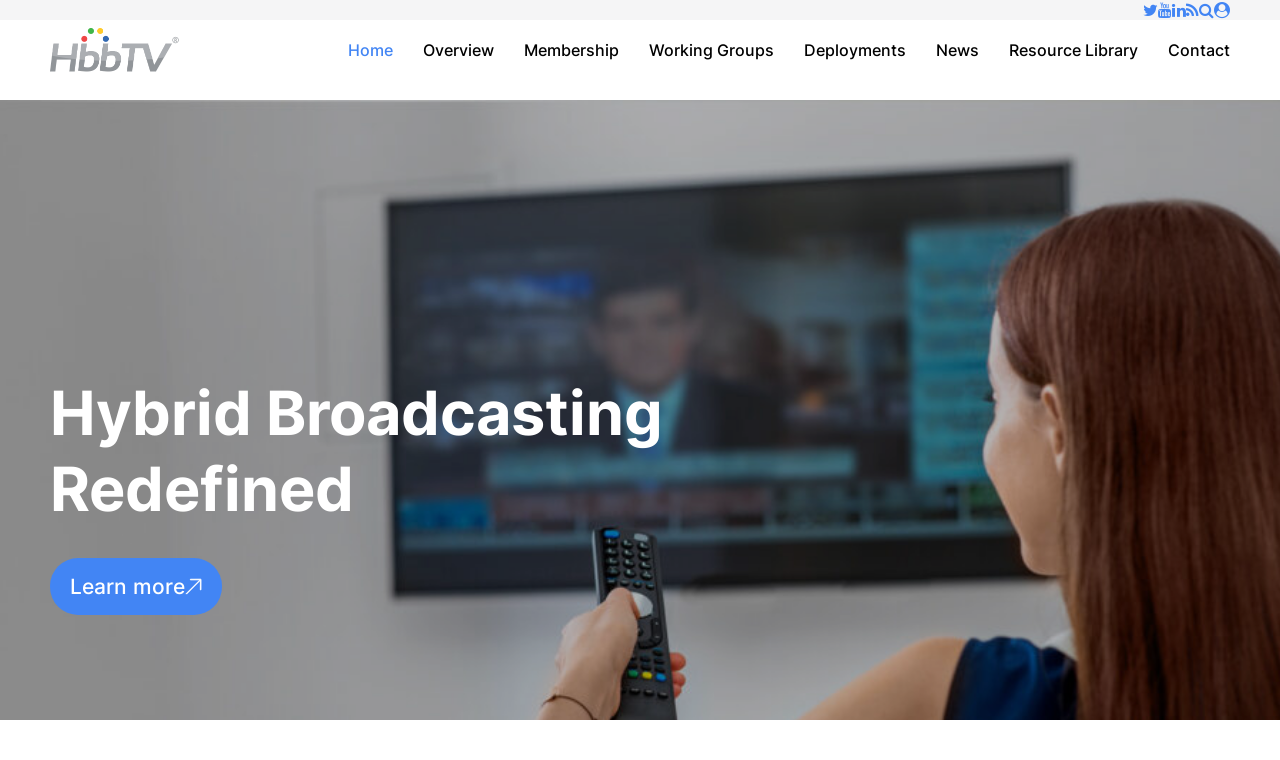

--- FILE ---
content_type: text/html; charset=UTF-8
request_url: https://www.hbbtv.org/
body_size: 13956
content:

<!doctype html>
<html lang="en-GB">
<head>
	
	<meta charset="UTF-8">
  <meta http-equiv="X-UA-Compatible" content="IE=edge">
  <meta name="viewport" content="width=device-width, initial-scale=1">
  
  <link rel="apple-touch-icon" sizes="57x57" href="https://www.hbbtv.org/wp-content/themes/hbbtv/images/icons/apple-icon-57x57.png">
  <link rel="apple-touch-icon" sizes="60x60" href="https://www.hbbtv.org/wp-content/themes/hbbtv/images/icons/apple-icon-60x60.png">
  <link rel="apple-touch-icon" sizes="72x72" href="https://www.hbbtv.org/wp-content/themes/hbbtv/images/icons/apple-icon-72x72.png">
  <link rel="apple-touch-icon" sizes="76x76" href="https://www.hbbtv.org/wp-content/themes/hbbtv/images/icons/apple-icon-76x76.png">
  <link rel="apple-touch-icon" sizes="114x114" href="https://www.hbbtv.org/wp-content/themes/hbbtv/images/icons/apple-icon-114x114.png">
  <link rel="apple-touch-icon" sizes="120x120" href="https://www.hbbtv.org/wp-content/themes/hbbtv/images/icons/apple-icon-120x120.png">
  <link rel="apple-touch-icon" sizes="144x144" href="https://www.hbbtv.org/wp-content/themes/hbbtv/images/icons/apple-icon-144x144.png">
  <link rel="apple-touch-icon" sizes="152x152" href="https://www.hbbtv.org/wp-content/themes/hbbtv/images/icons/apple-icon-152x152.png">
  <link rel="apple-touch-icon" sizes="180x180" href="https://www.hbbtv.org/wp-content/themes/hbbtv/images/icons/apple-icon-180x180.png">
  <link rel="icon" type="image/png" sizes="192x192"  href="https://www.hbbtv.org/wp-content/themes/hbbtv/images/icons/android-icon-192x192.png">
  <link rel="icon" type="image/png" sizes="32x32" href="https://www.hbbtv.org/wp-content/themes/hbbtv/images/icons/favicon-32x32.png">
  <link rel="icon" type="image/png" sizes="96x96" href="https://www.hbbtv.org/wp-content/themes/hbbtv/images/icons/favicon-96x96.png">
  <link rel="icon" type="image/png" sizes="16x16" href="https://www.hbbtv.org/wp-content/themes/hbbtv/images/icons/favicon-16x16.png">
  <link rel="manifest" href="https://www.hbbtv.org/wp-content/themes/hbbtv/images/icons/manifest.json">
  <meta name="msapplication-TileColor" content="#ffffff">
  <meta name="msapplication-TileImage" content="https://www.hbbtv.org/wp-content/themes/hbbtv/images/icons/ms-icon-144x144.png">
  <meta name="theme-color" content="#ffffff">
	
	
	<title>HbbTV</title>
     
<!--	<link rel="stylesheet" href="/wp-content/themes/hbbtv/style.css" type="text/css" />-->
	
	<link rel="pingback" href="https://www.hbbtv.org/xmlrpc.php" />
  
    
  <script type="text/javascript">
    var current_url = 'https://www.hbbtv.org/';
    var trim_url = '//';
    var ajaxurl = '/wp-admin/admin-ajax.php';
    
    var deployments = {};
    
    var is_resources_page = false;
    
    
            deployments.AL = {
          name: 'Albania',
          description: 'Click for details',
          color: '#4385f5',
          hover_color: '#7aa9f7',
          url:  'javascript: triggerCountryClick("#country-al");',
          hide: 'no',
          inactive: 'no'
        };
                deployments.DZ = {
          name: 'Algeria',
          description: 'Click for details',
          color: '#4385f5',
          hover_color: '#7aa9f7',
          url:  'javascript: triggerCountryClick("#country-dz");',
          hide: 'no',
          inactive: 'no'
        };
                deployments.AU = {
          name: 'Australia',
          description: 'Click for details',
          color: '#4385f5',
          hover_color: '#7aa9f7',
          url:  'javascript: triggerCountryClick("#country-au");',
          hide: 'no',
          inactive: 'no'
        };
                deployments.AT = {
          name: 'Austria',
          description: 'Click for details',
          color: '#4385f5',
          hover_color: '#7aa9f7',
          url:  'javascript: triggerCountryClick("#country-at");',
          hide: 'no',
          inactive: 'no'
        };
                deployments.BY = {
          name: 'Belarus',
          description: 'Click for details',
          color: '#4385f5',
          hover_color: '#7aa9f7',
          url:  'javascript: triggerCountryClick("#country-by");',
          hide: 'no',
          inactive: 'no'
        };
                deployments.BE = {
          name: 'Belgium',
          description: 'Click for details',
          color: '#4385f5',
          hover_color: '#7aa9f7',
          url:  'javascript: triggerCountryClick("#country-be");',
          hide: 'no',
          inactive: 'no'
        };
                deployments.BA = {
          name: 'Bosnia and Herzegovina',
          description: 'Click for details',
          color: '#4385f5',
          hover_color: '#7aa9f7',
          url:  'javascript: triggerCountryClick("#country-ba");',
          hide: 'no',
          inactive: 'no'
        };
                deployments.BG = {
          name: 'Bulgaria',
          description: 'Click for details',
          color: '#4385f5',
          hover_color: '#7aa9f7',
          url:  'javascript: triggerCountryClick("#country-bg");',
          hide: 'no',
          inactive: 'no'
        };
                deployments.HR = {
          name: 'Croatia',
          description: 'Click for details',
          color: '#4385f5',
          hover_color: '#7aa9f7',
          url:  'javascript: triggerCountryClick("#country-hr");',
          hide: 'no',
          inactive: 'no'
        };
                deployments.CZ = {
          name: 'Czech Republic',
          description: 'Click for details',
          color: '#4385f5',
          hover_color: '#7aa9f7',
          url:  'javascript: triggerCountryClick("#country-cz");',
          hide: 'no',
          inactive: 'no'
        };
                deployments.DK = {
          name: 'Denmark',
          description: 'Click for details',
          color: '#4385f5',
          hover_color: '#7aa9f7',
          url:  'javascript: triggerCountryClick("#country-dk");',
          hide: 'no',
          inactive: 'no'
        };
                deployments.EG = {
          name: 'Egypt',
          description: 'Click for details',
          color: '#4385f5',
          hover_color: '#7aa9f7',
          url:  'javascript: triggerCountryClick("#country-eg");',
          hide: 'no',
          inactive: 'no'
        };
                deployments.EE = {
          name: 'Estonia',
          description: 'Click for details',
          color: '#4385f5',
          hover_color: '#7aa9f7',
          url:  'javascript: triggerCountryClick("#country-ee");',
          hide: 'no',
          inactive: 'no'
        };
                deployments.FI = {
          name: 'Finland',
          description: 'Click for details',
          color: '#4385f5',
          hover_color: '#7aa9f7',
          url:  'javascript: triggerCountryClick("#country-fi");',
          hide: 'no',
          inactive: 'no'
        };
                deployments.FR = {
          name: 'France',
          description: 'Click for details',
          color: '#4385f5',
          hover_color: '#7aa9f7',
          url:  'javascript: triggerCountryClick("#country-fr");',
          hide: 'no',
          inactive: 'no'
        };
                deployments.DE = {
          name: 'Germany',
          description: 'Click for details',
          color: '#4385f5',
          hover_color: '#7aa9f7',
          url:  'javascript: triggerCountryClick("#country-de");',
          hide: 'no',
          inactive: 'no'
        };
                deployments.GR = {
          name: 'Greece',
          description: 'Click for details',
          color: '#4385f5',
          hover_color: '#7aa9f7',
          url:  'javascript: triggerCountryClick("#country-gr");',
          hide: 'no',
          inactive: 'no'
        };
                deployments.HU = {
          name: 'Hungary',
          description: 'Click for details',
          color: '#4385f5',
          hover_color: '#7aa9f7',
          url:  'javascript: triggerCountryClick("#country-hu");',
          hide: 'no',
          inactive: 'no'
        };
                deployments.ID = {
          name: 'Indonesia',
          description: 'Click for details',
          color: '#4385f5',
          hover_color: '#7aa9f7',
          url:  'javascript: triggerCountryClick("#country-id");',
          hide: 'no',
          inactive: 'no'
        };
                deployments.IR = {
          name: 'Iran',
          description: 'Click for details',
          color: '#4385f5',
          hover_color: '#7aa9f7',
          url:  'javascript: triggerCountryClick("#country-ir");',
          hide: 'no',
          inactive: 'no'
        };
                deployments.IE = {
          name: 'Ireland',
          description: 'Click for details',
          color: '#4385f5',
          hover_color: '#7aa9f7',
          url:  'javascript: triggerCountryClick("#country-ie");',
          hide: 'no',
          inactive: 'no'
        };
                deployments.IT = {
          name: 'Italy',
          description: 'Click for details',
          color: '#4385f5',
          hover_color: '#7aa9f7',
          url:  'javascript: triggerCountryClick("#country-it");',
          hide: 'no',
          inactive: 'no'
        };
                deployments.JO = {
          name: 'Jordan',
          description: 'Click for details',
          color: '#4385f5',
          hover_color: '#7aa9f7',
          url:  'javascript: triggerCountryClick("#country-jo");',
          hide: 'no',
          inactive: 'no'
        };
                deployments.LV = {
          name: 'Latvia',
          description: 'Click for details',
          color: '#4385f5',
          hover_color: '#7aa9f7',
          url:  'javascript: triggerCountryClick("#country-lv");',
          hide: 'no',
          inactive: 'no'
        };
                deployments.LB = {
          name: 'Lebanon',
          description: 'Click for details',
          color: '#4385f5',
          hover_color: '#7aa9f7',
          url:  'javascript: triggerCountryClick("#country-lb");',
          hide: 'no',
          inactive: 'no'
        };
                deployments.LT = {
          name: 'Lithuania',
          description: 'Click for details',
          color: '#4385f5',
          hover_color: '#7aa9f7',
          url:  'javascript: triggerCountryClick("#country-lt");',
          hide: 'no',
          inactive: 'no'
        };
                deployments.LU = {
          name: 'Luxembourg',
          description: 'Click for details',
          color: '#4385f5',
          hover_color: '#7aa9f7',
          url:  'javascript: triggerCountryClick("#country-lu");',
          hide: 'no',
          inactive: 'no'
        };
                deployments.MU = {
          name: 'Mauritius',
          description: '',
          color: '',
          hover_color: '',
          url:  '',
          hide: 'no',
          inactive: 'yes'
        };
                deployments.MD = {
          name: 'Moldova',
          description: 'Click for details',
          color: '#4385f5',
          hover_color: '#7aa9f7',
          url:  'javascript: triggerCountryClick("#country-md");',
          hide: 'no',
          inactive: 'no'
        };
                deployments.ME = {
          name: 'Montenegro',
          description: 'Click for details',
          color: '#4385f5',
          hover_color: '#7aa9f7',
          url:  'javascript: triggerCountryClick("#country-me");',
          hide: 'no',
          inactive: 'no'
        };
                deployments.MA = {
          name: 'Morocco',
          description: 'Click for details',
          color: '#4385f5',
          hover_color: '#7aa9f7',
          url:  'javascript: triggerCountryClick("#country-ma");',
          hide: 'no',
          inactive: 'no'
        };
                deployments.NZ = {
          name: 'New Zealand',
          description: 'Click for details',
          color: '#4385f5',
          hover_color: '#7aa9f7',
          url:  'javascript: triggerCountryClick("#country-nz");',
          hide: 'no',
          inactive: 'no'
        };
                deployments.MK = {
          name: 'Macedonia',
          description: 'Click for details',
          color: '#4385f5',
          hover_color: '#7aa9f7',
          url:  'javascript: triggerCountryClick("#country-mk");',
          hide: 'no',
          inactive: 'no'
        };
                deployments.NO = {
          name: 'Norway',
          description: 'Click for details',
          color: '#4385f5',
          hover_color: '#7aa9f7',
          url:  'javascript: triggerCountryClick("#country-no");',
          hide: 'no',
          inactive: 'no'
        };
                deployments.PL = {
          name: 'Poland',
          description: 'Click for details',
          color: '#4385f5',
          hover_color: '#7aa9f7',
          url:  'javascript: triggerCountryClick("#country-pl");',
          hide: 'no',
          inactive: 'no'
        };
                deployments.PT = {
          name: 'Portugal',
          description: 'Click for details',
          color: '#4385f5',
          hover_color: '#7aa9f7',
          url:  'javascript: triggerCountryClick("#country-pt");',
          hide: 'no',
          inactive: 'no'
        };
                deployments.QA = {
          name: 'Qatar',
          description: 'Click for details',
          color: '#4385f5',
          hover_color: '#7aa9f7',
          url:  'javascript: triggerCountryClick("#country-qa");',
          hide: 'no',
          inactive: 'no'
        };
                deployments.RO = {
          name: 'Romania',
          description: 'Click for details',
          color: '#4385f5',
          hover_color: '#7aa9f7',
          url:  'javascript: triggerCountryClick("#country-ro");',
          hide: 'no',
          inactive: 'no'
        };
                deployments.RU = {
          name: 'Russia',
          description: 'Click for details',
          color: '#4385f5',
          hover_color: '#7aa9f7',
          url:  'javascript: triggerCountryClick("#country-ru");',
          hide: 'no',
          inactive: 'no'
        };
                deployments.SA = {
          name: 'Saudi Arabia',
          description: 'Click for details',
          color: '#4385f5',
          hover_color: '#7aa9f7',
          url:  'javascript: triggerCountryClick("#country-sa");',
          hide: 'no',
          inactive: 'no'
        };
                deployments.RS = {
          name: 'Serbia',
          description: 'Click for details',
          color: '#4385f5',
          hover_color: '#7aa9f7',
          url:  'javascript: triggerCountryClick("#country-rs");',
          hide: 'no',
          inactive: 'no'
        };
                deployments.SK = {
          name: 'Slovakia',
          description: 'Click for details',
          color: '#4385f5',
          hover_color: '#7aa9f7',
          url:  'javascript: triggerCountryClick("#country-sk");',
          hide: 'no',
          inactive: 'no'
        };
                deployments.SI = {
          name: 'Slovenia',
          description: 'Click for details',
          color: '#4385f5',
          hover_color: '#7aa9f7',
          url:  'javascript: triggerCountryClick("#country-si");',
          hide: 'no',
          inactive: 'no'
        };
                deployments.ES = {
          name: 'Spain',
          description: 'Click for details',
          color: '#4385f5',
          hover_color: '#7aa9f7',
          url:  'javascript: triggerCountryClick("#country-es");',
          hide: 'no',
          inactive: 'no'
        };
                deployments.SE = {
          name: 'Sweden',
          description: 'Click for details',
          color: '#4385f5',
          hover_color: '#7aa9f7',
          url:  'javascript: triggerCountryClick("#country-se");',
          hide: 'no',
          inactive: 'no'
        };
                deployments.CH = {
          name: 'Switzerland',
          description: 'Click for details',
          color: '#4385f5',
          hover_color: '#7aa9f7',
          url:  'javascript: triggerCountryClick("#country-ch");',
          hide: 'no',
          inactive: 'no'
        };
                deployments.NL = {
          name: 'Netherlands',
          description: 'Click for details',
          color: '#4385f5',
          hover_color: '#7aa9f7',
          url:  'javascript: triggerCountryClick("#country-nl");',
          hide: 'no',
          inactive: 'no'
        };
                deployments.TN = {
          name: 'Tunisia',
          description: 'Click for details',
          color: '#4385f5',
          hover_color: '#7aa9f7',
          url:  'javascript: triggerCountryClick("#country-tn");',
          hide: 'no',
          inactive: 'no'
        };
                deployments.TR = {
          name: 'Turkey',
          description: 'Click for details',
          color: '#4385f5',
          hover_color: '#7aa9f7',
          url:  'javascript: triggerCountryClick("#country-tr");',
          hide: 'no',
          inactive: 'no'
        };
                deployments.UA = {
          name: 'Ukraine',
          description: 'Click for details',
          color: '#4385f5',
          hover_color: '#7aa9f7',
          url:  'javascript: triggerCountryClick("#country-ua");',
          hide: 'no',
          inactive: 'no'
        };
                deployments.AE = {
          name: 'United Arab Emirates',
          description: 'Click for details',
          color: '#4385f5',
          hover_color: '#7aa9f7',
          url:  'javascript: triggerCountryClick("#country-ae");',
          hide: 'no',
          inactive: 'no'
        };
                deployments.GB = {
          name: 'United Kingdom',
          description: 'Click for details',
          color: '#4385f5',
          hover_color: '#7aa9f7',
          url:  'javascript: triggerCountryClick("#country-gb");',
          hide: 'no',
          inactive: 'no'
        };
          </script>

	  
  <meta name='robots' content='max-image-preview:large' />
	<style>img:is([sizes="auto" i], [sizes^="auto," i]) { contain-intrinsic-size: 3000px 1500px }</style>
	<link rel="alternate" type="application/rss+xml" title="HbbTV &raquo; Feed" href="https://www.hbbtv.org/feed/" />
<link rel="alternate" type="text/calendar" title="HbbTV &raquo; iCal Feed" href="https://www.hbbtv.org/events/?ical=1" />
<script type="text/javascript">
/* <![CDATA[ */
window._wpemojiSettings = {"baseUrl":"https:\/\/s.w.org\/images\/core\/emoji\/16.0.1\/72x72\/","ext":".png","svgUrl":"https:\/\/s.w.org\/images\/core\/emoji\/16.0.1\/svg\/","svgExt":".svg","source":{"concatemoji":"https:\/\/www.hbbtv.org\/wp-includes\/js\/wp-emoji-release.min.js?ver=6.8.3"}};
/*! This file is auto-generated */
!function(s,n){var o,i,e;function c(e){try{var t={supportTests:e,timestamp:(new Date).valueOf()};sessionStorage.setItem(o,JSON.stringify(t))}catch(e){}}function p(e,t,n){e.clearRect(0,0,e.canvas.width,e.canvas.height),e.fillText(t,0,0);var t=new Uint32Array(e.getImageData(0,0,e.canvas.width,e.canvas.height).data),a=(e.clearRect(0,0,e.canvas.width,e.canvas.height),e.fillText(n,0,0),new Uint32Array(e.getImageData(0,0,e.canvas.width,e.canvas.height).data));return t.every(function(e,t){return e===a[t]})}function u(e,t){e.clearRect(0,0,e.canvas.width,e.canvas.height),e.fillText(t,0,0);for(var n=e.getImageData(16,16,1,1),a=0;a<n.data.length;a++)if(0!==n.data[a])return!1;return!0}function f(e,t,n,a){switch(t){case"flag":return n(e,"\ud83c\udff3\ufe0f\u200d\u26a7\ufe0f","\ud83c\udff3\ufe0f\u200b\u26a7\ufe0f")?!1:!n(e,"\ud83c\udde8\ud83c\uddf6","\ud83c\udde8\u200b\ud83c\uddf6")&&!n(e,"\ud83c\udff4\udb40\udc67\udb40\udc62\udb40\udc65\udb40\udc6e\udb40\udc67\udb40\udc7f","\ud83c\udff4\u200b\udb40\udc67\u200b\udb40\udc62\u200b\udb40\udc65\u200b\udb40\udc6e\u200b\udb40\udc67\u200b\udb40\udc7f");case"emoji":return!a(e,"\ud83e\udedf")}return!1}function g(e,t,n,a){var r="undefined"!=typeof WorkerGlobalScope&&self instanceof WorkerGlobalScope?new OffscreenCanvas(300,150):s.createElement("canvas"),o=r.getContext("2d",{willReadFrequently:!0}),i=(o.textBaseline="top",o.font="600 32px Arial",{});return e.forEach(function(e){i[e]=t(o,e,n,a)}),i}function t(e){var t=s.createElement("script");t.src=e,t.defer=!0,s.head.appendChild(t)}"undefined"!=typeof Promise&&(o="wpEmojiSettingsSupports",i=["flag","emoji"],n.supports={everything:!0,everythingExceptFlag:!0},e=new Promise(function(e){s.addEventListener("DOMContentLoaded",e,{once:!0})}),new Promise(function(t){var n=function(){try{var e=JSON.parse(sessionStorage.getItem(o));if("object"==typeof e&&"number"==typeof e.timestamp&&(new Date).valueOf()<e.timestamp+604800&&"object"==typeof e.supportTests)return e.supportTests}catch(e){}return null}();if(!n){if("undefined"!=typeof Worker&&"undefined"!=typeof OffscreenCanvas&&"undefined"!=typeof URL&&URL.createObjectURL&&"undefined"!=typeof Blob)try{var e="postMessage("+g.toString()+"("+[JSON.stringify(i),f.toString(),p.toString(),u.toString()].join(",")+"));",a=new Blob([e],{type:"text/javascript"}),r=new Worker(URL.createObjectURL(a),{name:"wpTestEmojiSupports"});return void(r.onmessage=function(e){c(n=e.data),r.terminate(),t(n)})}catch(e){}c(n=g(i,f,p,u))}t(n)}).then(function(e){for(var t in e)n.supports[t]=e[t],n.supports.everything=n.supports.everything&&n.supports[t],"flag"!==t&&(n.supports.everythingExceptFlag=n.supports.everythingExceptFlag&&n.supports[t]);n.supports.everythingExceptFlag=n.supports.everythingExceptFlag&&!n.supports.flag,n.DOMReady=!1,n.readyCallback=function(){n.DOMReady=!0}}).then(function(){return e}).then(function(){var e;n.supports.everything||(n.readyCallback(),(e=n.source||{}).concatemoji?t(e.concatemoji):e.wpemoji&&e.twemoji&&(t(e.twemoji),t(e.wpemoji)))}))}((window,document),window._wpemojiSettings);
/* ]]> */
</script>
<style id='wp-emoji-styles-inline-css' type='text/css'>

	img.wp-smiley, img.emoji {
		display: inline !important;
		border: none !important;
		box-shadow: none !important;
		height: 1em !important;
		width: 1em !important;
		margin: 0 0.07em !important;
		vertical-align: -0.1em !important;
		background: none !important;
		padding: 0 !important;
	}
</style>
<link rel='stylesheet' id='wp-block-library-css' href='https://www.hbbtv.org/wp-includes/css/dist/block-library/style.min.css?ver=6.8.3' type='text/css' media='all' />
<style id='classic-theme-styles-inline-css' type='text/css'>
/*! This file is auto-generated */
.wp-block-button__link{color:#fff;background-color:#32373c;border-radius:9999px;box-shadow:none;text-decoration:none;padding:calc(.667em + 2px) calc(1.333em + 2px);font-size:1.125em}.wp-block-file__button{background:#32373c;color:#fff;text-decoration:none}
</style>
<style id='global-styles-inline-css' type='text/css'>
:root{--wp--preset--aspect-ratio--square: 1;--wp--preset--aspect-ratio--4-3: 4/3;--wp--preset--aspect-ratio--3-4: 3/4;--wp--preset--aspect-ratio--3-2: 3/2;--wp--preset--aspect-ratio--2-3: 2/3;--wp--preset--aspect-ratio--16-9: 16/9;--wp--preset--aspect-ratio--9-16: 9/16;--wp--preset--color--black: #000000;--wp--preset--color--cyan-bluish-gray: #abb8c3;--wp--preset--color--white: #ffffff;--wp--preset--color--pale-pink: #f78da7;--wp--preset--color--vivid-red: #cf2e2e;--wp--preset--color--luminous-vivid-orange: #ff6900;--wp--preset--color--luminous-vivid-amber: #fcb900;--wp--preset--color--light-green-cyan: #7bdcb5;--wp--preset--color--vivid-green-cyan: #00d084;--wp--preset--color--pale-cyan-blue: #8ed1fc;--wp--preset--color--vivid-cyan-blue: #0693e3;--wp--preset--color--vivid-purple: #9b51e0;--wp--preset--gradient--vivid-cyan-blue-to-vivid-purple: linear-gradient(135deg,rgba(6,147,227,1) 0%,rgb(155,81,224) 100%);--wp--preset--gradient--light-green-cyan-to-vivid-green-cyan: linear-gradient(135deg,rgb(122,220,180) 0%,rgb(0,208,130) 100%);--wp--preset--gradient--luminous-vivid-amber-to-luminous-vivid-orange: linear-gradient(135deg,rgba(252,185,0,1) 0%,rgba(255,105,0,1) 100%);--wp--preset--gradient--luminous-vivid-orange-to-vivid-red: linear-gradient(135deg,rgba(255,105,0,1) 0%,rgb(207,46,46) 100%);--wp--preset--gradient--very-light-gray-to-cyan-bluish-gray: linear-gradient(135deg,rgb(238,238,238) 0%,rgb(169,184,195) 100%);--wp--preset--gradient--cool-to-warm-spectrum: linear-gradient(135deg,rgb(74,234,220) 0%,rgb(151,120,209) 20%,rgb(207,42,186) 40%,rgb(238,44,130) 60%,rgb(251,105,98) 80%,rgb(254,248,76) 100%);--wp--preset--gradient--blush-light-purple: linear-gradient(135deg,rgb(255,206,236) 0%,rgb(152,150,240) 100%);--wp--preset--gradient--blush-bordeaux: linear-gradient(135deg,rgb(254,205,165) 0%,rgb(254,45,45) 50%,rgb(107,0,62) 100%);--wp--preset--gradient--luminous-dusk: linear-gradient(135deg,rgb(255,203,112) 0%,rgb(199,81,192) 50%,rgb(65,88,208) 100%);--wp--preset--gradient--pale-ocean: linear-gradient(135deg,rgb(255,245,203) 0%,rgb(182,227,212) 50%,rgb(51,167,181) 100%);--wp--preset--gradient--electric-grass: linear-gradient(135deg,rgb(202,248,128) 0%,rgb(113,206,126) 100%);--wp--preset--gradient--midnight: linear-gradient(135deg,rgb(2,3,129) 0%,rgb(40,116,252) 100%);--wp--preset--font-size--small: 13px;--wp--preset--font-size--medium: 20px;--wp--preset--font-size--large: 36px;--wp--preset--font-size--x-large: 42px;--wp--preset--spacing--20: 0.44rem;--wp--preset--spacing--30: 0.67rem;--wp--preset--spacing--40: 1rem;--wp--preset--spacing--50: 1.5rem;--wp--preset--spacing--60: 2.25rem;--wp--preset--spacing--70: 3.38rem;--wp--preset--spacing--80: 5.06rem;--wp--preset--shadow--natural: 6px 6px 9px rgba(0, 0, 0, 0.2);--wp--preset--shadow--deep: 12px 12px 50px rgba(0, 0, 0, 0.4);--wp--preset--shadow--sharp: 6px 6px 0px rgba(0, 0, 0, 0.2);--wp--preset--shadow--outlined: 6px 6px 0px -3px rgba(255, 255, 255, 1), 6px 6px rgba(0, 0, 0, 1);--wp--preset--shadow--crisp: 6px 6px 0px rgba(0, 0, 0, 1);}:where(.is-layout-flex){gap: 0.5em;}:where(.is-layout-grid){gap: 0.5em;}body .is-layout-flex{display: flex;}.is-layout-flex{flex-wrap: wrap;align-items: center;}.is-layout-flex > :is(*, div){margin: 0;}body .is-layout-grid{display: grid;}.is-layout-grid > :is(*, div){margin: 0;}:where(.wp-block-columns.is-layout-flex){gap: 2em;}:where(.wp-block-columns.is-layout-grid){gap: 2em;}:where(.wp-block-post-template.is-layout-flex){gap: 1.25em;}:where(.wp-block-post-template.is-layout-grid){gap: 1.25em;}.has-black-color{color: var(--wp--preset--color--black) !important;}.has-cyan-bluish-gray-color{color: var(--wp--preset--color--cyan-bluish-gray) !important;}.has-white-color{color: var(--wp--preset--color--white) !important;}.has-pale-pink-color{color: var(--wp--preset--color--pale-pink) !important;}.has-vivid-red-color{color: var(--wp--preset--color--vivid-red) !important;}.has-luminous-vivid-orange-color{color: var(--wp--preset--color--luminous-vivid-orange) !important;}.has-luminous-vivid-amber-color{color: var(--wp--preset--color--luminous-vivid-amber) !important;}.has-light-green-cyan-color{color: var(--wp--preset--color--light-green-cyan) !important;}.has-vivid-green-cyan-color{color: var(--wp--preset--color--vivid-green-cyan) !important;}.has-pale-cyan-blue-color{color: var(--wp--preset--color--pale-cyan-blue) !important;}.has-vivid-cyan-blue-color{color: var(--wp--preset--color--vivid-cyan-blue) !important;}.has-vivid-purple-color{color: var(--wp--preset--color--vivid-purple) !important;}.has-black-background-color{background-color: var(--wp--preset--color--black) !important;}.has-cyan-bluish-gray-background-color{background-color: var(--wp--preset--color--cyan-bluish-gray) !important;}.has-white-background-color{background-color: var(--wp--preset--color--white) !important;}.has-pale-pink-background-color{background-color: var(--wp--preset--color--pale-pink) !important;}.has-vivid-red-background-color{background-color: var(--wp--preset--color--vivid-red) !important;}.has-luminous-vivid-orange-background-color{background-color: var(--wp--preset--color--luminous-vivid-orange) !important;}.has-luminous-vivid-amber-background-color{background-color: var(--wp--preset--color--luminous-vivid-amber) !important;}.has-light-green-cyan-background-color{background-color: var(--wp--preset--color--light-green-cyan) !important;}.has-vivid-green-cyan-background-color{background-color: var(--wp--preset--color--vivid-green-cyan) !important;}.has-pale-cyan-blue-background-color{background-color: var(--wp--preset--color--pale-cyan-blue) !important;}.has-vivid-cyan-blue-background-color{background-color: var(--wp--preset--color--vivid-cyan-blue) !important;}.has-vivid-purple-background-color{background-color: var(--wp--preset--color--vivid-purple) !important;}.has-black-border-color{border-color: var(--wp--preset--color--black) !important;}.has-cyan-bluish-gray-border-color{border-color: var(--wp--preset--color--cyan-bluish-gray) !important;}.has-white-border-color{border-color: var(--wp--preset--color--white) !important;}.has-pale-pink-border-color{border-color: var(--wp--preset--color--pale-pink) !important;}.has-vivid-red-border-color{border-color: var(--wp--preset--color--vivid-red) !important;}.has-luminous-vivid-orange-border-color{border-color: var(--wp--preset--color--luminous-vivid-orange) !important;}.has-luminous-vivid-amber-border-color{border-color: var(--wp--preset--color--luminous-vivid-amber) !important;}.has-light-green-cyan-border-color{border-color: var(--wp--preset--color--light-green-cyan) !important;}.has-vivid-green-cyan-border-color{border-color: var(--wp--preset--color--vivid-green-cyan) !important;}.has-pale-cyan-blue-border-color{border-color: var(--wp--preset--color--pale-cyan-blue) !important;}.has-vivid-cyan-blue-border-color{border-color: var(--wp--preset--color--vivid-cyan-blue) !important;}.has-vivid-purple-border-color{border-color: var(--wp--preset--color--vivid-purple) !important;}.has-vivid-cyan-blue-to-vivid-purple-gradient-background{background: var(--wp--preset--gradient--vivid-cyan-blue-to-vivid-purple) !important;}.has-light-green-cyan-to-vivid-green-cyan-gradient-background{background: var(--wp--preset--gradient--light-green-cyan-to-vivid-green-cyan) !important;}.has-luminous-vivid-amber-to-luminous-vivid-orange-gradient-background{background: var(--wp--preset--gradient--luminous-vivid-amber-to-luminous-vivid-orange) !important;}.has-luminous-vivid-orange-to-vivid-red-gradient-background{background: var(--wp--preset--gradient--luminous-vivid-orange-to-vivid-red) !important;}.has-very-light-gray-to-cyan-bluish-gray-gradient-background{background: var(--wp--preset--gradient--very-light-gray-to-cyan-bluish-gray) !important;}.has-cool-to-warm-spectrum-gradient-background{background: var(--wp--preset--gradient--cool-to-warm-spectrum) !important;}.has-blush-light-purple-gradient-background{background: var(--wp--preset--gradient--blush-light-purple) !important;}.has-blush-bordeaux-gradient-background{background: var(--wp--preset--gradient--blush-bordeaux) !important;}.has-luminous-dusk-gradient-background{background: var(--wp--preset--gradient--luminous-dusk) !important;}.has-pale-ocean-gradient-background{background: var(--wp--preset--gradient--pale-ocean) !important;}.has-electric-grass-gradient-background{background: var(--wp--preset--gradient--electric-grass) !important;}.has-midnight-gradient-background{background: var(--wp--preset--gradient--midnight) !important;}.has-small-font-size{font-size: var(--wp--preset--font-size--small) !important;}.has-medium-font-size{font-size: var(--wp--preset--font-size--medium) !important;}.has-large-font-size{font-size: var(--wp--preset--font-size--large) !important;}.has-x-large-font-size{font-size: var(--wp--preset--font-size--x-large) !important;}
:where(.wp-block-post-template.is-layout-flex){gap: 1.25em;}:where(.wp-block-post-template.is-layout-grid){gap: 1.25em;}
:where(.wp-block-columns.is-layout-flex){gap: 2em;}:where(.wp-block-columns.is-layout-grid){gap: 2em;}
:root :where(.wp-block-pullquote){font-size: 1.5em;line-height: 1.6;}
</style>
<link rel='stylesheet' id='contact-form-7-css' href='https://www.hbbtv.org/wp-content/plugins/contact-form-7/includes/css/styles.css?ver=6.1' type='text/css' media='all' />
<link rel='stylesheet' id='plugins-css' href='https://www.hbbtv.org/wp-content/themes/hbbtv/css/plugins.css?ver=6.8.3' type='text/css' media='all' />
<link rel='stylesheet' id='styles-css' href='https://www.hbbtv.org/wp-content/themes/hbbtv/style.css?ver=1753820551' type='text/css' media='all' />
<script type="text/javascript" src="https://www.hbbtv.org/wp-includes/js/jquery/jquery.min.js?ver=3.7.1" id="jquery-core-js"></script>
<script type="text/javascript" src="https://www.hbbtv.org/wp-includes/js/jquery/jquery-migrate.min.js?ver=3.4.1" id="jquery-migrate-js"></script>
<script type="text/javascript" src="https://www.hbbtv.org/wp-content/themes/hbbtv/js/plugins.js?ver=1753820556" id="hbbtv-plugins-js"></script>
<script type="text/javascript" id="hbbtv-site-functions-js-extra">
/* <![CDATA[ */
var js_vars = {"ajaxurl":"https:\/\/www.hbbtv.org\/wp-admin\/admin-ajax.php","theme_url":"https:\/\/www.hbbtv.org\/wp-content\/themes\/hbbtv","siteUrl":"https:\/\/www.hbbtv.org\/wp-content\/themes\/hbbtv"};
/* ]]> */
</script>
<script type="text/javascript" src="https://www.hbbtv.org/wp-content/themes/hbbtv/js/site-functions.js?ver=1753820555" id="hbbtv-site-functions-js"></script>
<link rel="https://api.w.org/" href="https://www.hbbtv.org/wp-json/" /><link rel="alternate" title="JSON" type="application/json" href="https://www.hbbtv.org/wp-json/wp/v2/pages/5646" /><link rel="EditURI" type="application/rsd+xml" title="RSD" href="https://www.hbbtv.org/xmlrpc.php?rsd" />
<meta name="generator" content="WordPress 6.8.3" />
<link rel="canonical" href="https://www.hbbtv.org/" />
<link rel='shortlink' href='https://www.hbbtv.org/' />
<link rel="alternate" title="oEmbed (JSON)" type="application/json+oembed" href="https://www.hbbtv.org/wp-json/oembed/1.0/embed?url=https%3A%2F%2Fwww.hbbtv.org%2F" />
<link rel="alternate" title="oEmbed (XML)" type="text/xml+oembed" href="https://www.hbbtv.org/wp-json/oembed/1.0/embed?url=https%3A%2F%2Fwww.hbbtv.org%2F&#038;format=xml" />
<script>document.documentElement.className += " js";</script>
<meta name="tec-api-version" content="v1"><meta name="tec-api-origin" content="https://www.hbbtv.org"><link rel="alternate" href="https://www.hbbtv.org/wp-json/tribe/events/v1/" /><link rel="icon" href="https://www.hbbtv.org/wp-content/uploads/2023/06/cropped-icon-100x100.png" sizes="32x32" />
<link rel="icon" href="https://www.hbbtv.org/wp-content/uploads/2023/06/cropped-icon-300x300.png" sizes="192x192" />
<link rel="apple-touch-icon" href="https://www.hbbtv.org/wp-content/uploads/2023/06/cropped-icon-300x300.png" />
<meta name="msapplication-TileImage" content="https://www.hbbtv.org/wp-content/uploads/2023/06/cropped-icon-300x300.png" />
		<style type="text/css" id="wp-custom-css">
			/* Secondary menu: tighter 2-row layout in landscape on small screens */
@media (max-width: 820px) and (orientation: landscape) {
  .section-navigation-menu .menu,
  #navigation-row .menu {
    display: flex;
    flex-wrap: wrap;
    justify-content: center;
    align-items: center;                 /* align items within each row */
    align-content: flex-start !important;/* key: don't distribute extra space between rows */
    row-gap: 0 !important;               /* kill flex row gap */
    column-gap: 0 !important;
    margin: 0 !important;
    padding: 0 !important;
    list-style: none;
    text-align: center;
  }

  .section-navigation-menu .menu > li,
  #navigation-row .menu > li {
    flex: 0 0 auto;
    margin: 0 !important;                /* remove any theme margins */
    padding: 0 !important;
    line-height: 1 !important;           /* compact row height */
  }

  .section-navigation-menu .menu > li + li,
  #navigation-row .menu > li + li {
    margin-left: 10px !important;        /* small horizontal spacing */
  }

  .section-navigation-menu .menu > li > a,
  #navigation-row .menu > li > a {
    display: inline-block;
    font-size: 12px;
    font-weight: 500;
    line-height: 1.1 !important;         /* tight internal spacing */
    padding: 3px 6px !important;         /* reduce vertical padding */
    text-decoration: none;
    color: inherit;
  }

  /* Trim the bar itself so it doesn't dominate */
  .section-navigation-menu,
  #navigation-row {
    padding-top: 4px !important;
    padding-bottom: 4px !important;
  }

  /* Some themes add container padding—neutralize it */
  .section-navigation-menu .container {
    padding-top: 0 !important;
    padding-bottom: 0 !important;
  }
}


/* Secondary menu — compact portrait layout on small screens */
@media (max-width: 640px) and (orientation: portrait) {

  /* Use a tight 2-column grid to control vertical spacing */
  .section-navigation-menu .menu,
  #navigation-row .menu {
    display: grid !important;
    grid-template-columns: repeat(2, minmax(0, 1fr));
    align-content: start;
    justify-items: start;     /* left-align labels; switch to center if you prefer */
    gap: 6px 12px;            /* row gap, column gap — tweak smaller if needed */
    list-style: none;
    margin: 0 !important;
    padding: 0 !important;
  }

  .section-navigation-menu .menu > li,
  #navigation-row .menu > li {
    margin: 0 !important;
    padding: 0 !important;
  }

  .section-navigation-menu .menu > li > a,
  #navigation-row .menu > li > a {
    display: block;
    font-size: 14px;          /* was quite large; 13–15px works well */
    font-weight: 500;
    line-height: 1.15 !important;
    padding: 4px 0 !important; /* tight vertical padding */
    text-decoration: none;
    color: inherit;
  }

  /* Trim padding on the menu bar itself */
  .section-navigation-menu,
  #navigation-row {
    padding-top: 4px !important;
    padding-bottom: 4px !important;
  }
}



/* Smaller font for the time column (row-label) on timed rows */
#symposium-program .calendar-events .calendar-column .event-row.with-time .row-label {
  font-size: 16px !important;
}

/* Tighter line height for all text inside the symposium program */
#symposium-program .calendar-events {
  line-height: 1.3; /* try 1.1–1.3 depending on your theme’s typography */
}

		</style>
		
<script>
  (function(i,s,o,g,r,a,m){i['GoogleAnalyticsObject']=r;i[r]=i[r]||function(){
  (i[r].q=i[r].q||[]).push(arguments)},i[r].l=1*new Date();a=s.createElement(o),
  m=s.getElementsByTagName(o)[0];a.async=1;a.src=g;m.parentNode.insertBefore(a,m)
  })(window,document,'script','//www.google-analytics.com/analytics.js','ga');
 
  ga('create', 'UA-68644462-1', 'auto');
  ga('send', 'pageview');
 
</script>

<!-- place this in your head tag -->
<script src='https://js.tito.io/v2' async></script>
  <!--[if lt IE 9]>
  <script src="http://html5shiv.googlecode.com/svn/trunk/html5.js"></script>
  <script src="https://oss.maxcdn.com/libs/respond.js/1.4.2/respond.min.js"></script>
  <![endif]-->
</head>

<body class="home wp-singular page-template page-template-template-custom page-template-template-custom-php page page-id-5646 wp-theme-hbbtv tribe-no-js page-home frontend">
    
  <div id="page-wrap">
    <div id="header">
            <div id="top-row">
        <div class="container">
            <a href="https://twitter.com/HbbTV_official" target="_blank"><i class="fa fa-twitter"></i></a>
      <a href="https://www.youtube.com/user/HbbTVconsortium" target="_blank"><i class="fa fa-youtube"></i></a>
      <a href="https://www.linkedin.com/company/hbbtv-association/" target="_blank"><i class="fa fa-linkedin"></i></a>
      <a href="https://www.hbbtv.org/feed/" target="_blank"><i class="fa fa-rss"></i></a>
    
          <a href="#" class="search-toggle"><span class="fa fa-search"></span></a>

          <a href="https://member.hbbtv.org/site/login"  target="_blank" ><span><span class="fa fa-user-circle"></span></span></a>        </div>
      </div><!-- #top-row -->
      
            
      <div class="container">
        <div class="header-container">
          <div id="logo">
            <a href="https://www.hbbtv.org">
                            <img src="https://www.hbbtv.org/wp-content/uploads/2023/08/hbbtv-logo-2.png" width="128.5" height="46" alt="" loading="lazy">
                          </a>
          </div>
          
          <a href="#" id="menu-toggle">
            <span class="sr-only">Menu</span>
            <span class="fa fa-bars"></span>
          </a>

          <div id="navigation">
            <ul id="menu-main-menu" class="menu-header"><li class="active menu-home"><a href="https://www.hbbtv.org/" aria-current="page" data-ps2id-api="true">Home</a></li>
<li class="dropdown menu-overview"><a class="dropdown-toggle" data-target="#" href="https://www.hbbtv.org/overview/" data-ps2id-api="true">Overview <i class="caret fa fa-plus"></i></a>
<ul class="dropdown-menu">
	<li class="menu-hbbtv-overview"><a href="/overview/#hbbtv-overview" data-ps2id-api="true">HbbTV Overview</a></li>
	<li class="menu-how-it-works"><a href="/overview/#how-it-works" data-ps2id-api="true">How it Works</a></li>
	<li class="menu-highlighted-hbbtv-apps"><a href="/overview/#services" data-ps2id-api="true">Highlighted HbbTV Apps</a></li>
	<li class="menu-qas"><a href="/overview/#overview-faqs" data-ps2id-api="true">Q&#038;As</a></li>
</ul>
</li>
<li class="dropdown menu-membership"><a class="dropdown-toggle" data-target="#" href="https://www.hbbtv.org/membership/" data-ps2id-api="true">Membership <i class="caret fa fa-plus"></i></a>
<ul class="dropdown-menu">
	<li class="menu-membership-information"><a href="/membership/#contribute" data-ps2id-api="true">Membership Information</a></li>
	<li class="menu-how-to-join"><a href="/membership/#join" data-ps2id-api="true">How To Join</a></li>
	<li class="menu-members-area"><a href="/membership/#already-a-member" data-ps2id-api="true">Member’s Area</a></li>
	<li class="menu-members"><a href="/membership/#members" data-ps2id-api="true">Members</a></li>
</ul>
</li>
<li class="dropdown menu-working-groups"><a class="dropdown-toggle" data-target="#" href="https://www.hbbtv.org/working-groups/" data-ps2id-api="true">Working Groups <i class="caret fa fa-plus"></i></a>
<ul class="dropdown-menu">
	<li class="menu-steering-group"><a href="/working-groups/#steering-group" data-ps2id-api="true">Steering Group</a></li>
	<li class="menu-marketing-group"><a href="/working-groups/#marketing-group" data-ps2id-api="true">Marketing Group</a></li>
	<li class="menu-specification-group"><a href="/working-groups/#technical-specification-group" data-ps2id-api="true">Specification Group</a></li>
	<li class="menu-requirements-group"><a href="/working-groups/#requirements-group" data-ps2id-api="true">Requirements Group</a></li>
	<li class="menu-testing-group"><a href="/working-groups/#testing-group" data-ps2id-api="true">Testing Group</a></li>
</ul>
</li>
<li class="deployments-parent menu-deployments"><a href="https://www.hbbtv.org/deployments/" data-ps2id-api="true">Deployments</a></li>
<li class="dropdown menu-news"><a class="dropdown-toggle" data-target="#" href="https://www.hbbtv.org/news-events/" data-ps2id-api="true">News <i class="caret fa fa-plus"></i></a>
<ul class="dropdown-menu">
	<li class="menu-news"><a href="/news-events/#news" data-ps2id-api="true">News</a></li>
	<li class="menu-events-calendar"><a href="https://www.hbbtv.org/events/" data-ps2id-api="true">Events Calendar</a></li>
</ul>
</li>
<li class="dropdown menu-resource-library"><a class="dropdown-toggle" data-target="#" href="https://www.hbbtv.org/resource-library/" data-ps2id-api="true">Resource Library <i class="caret fa fa-plus"></i></a>
<ul class="dropdown-menu">
	<li class="menu-developer-portal"><a href="https://developer.hbbtv.org/" data-ps2id-api="true">Developer Portal</a></li>
	<li class="menu-specifications"><a href="/resource-library/#specifications" data-ps2id-api="true">Specifications</a></li>
	<li class="menu-testing-information-and-support"><a href="/resource-library/#testing-information-and-support" data-ps2id-api="true">Testing Information and Support</a></li>
	<li class="menu-interoperability-tools"><a href="https://www.hbbtv.org/resource-library/developer-support/" data-ps2id-api="true">Interoperability Tools</a></li>
	<li class="menu-hbbtv-zoo-directory"><a href="https://www.hbbtv.org/hbbtv-zoo-directory/" data-ps2id-api="true">HbbTV Zoo Directory</a></li>
	<li class="menu-security"><a href="/resource-library/#security" data-ps2id-api="true">Security</a></li>
	<li class="menu-webinar-series"><a href="https://www.hbbtv.org/hbbtv-webinar-series/" data-ps2id-api="true">Webinar Series</a></li>
	<li class="dropdown menu-symposium-and-awards"><a href="#" data-ps2id-api="true">Symposium and Awards</a>
<ul class="dropdown-menu">
		<li class="menu-12th-hbbtv-symposium-and-awards-2024"><a href="https://www.hbbtv.org/12th-hbbtv-symposium-and-awards-2024/" data-ps2id-api="true">12th HbbTV Symposium and Awards 2024</a></li>
		<li class="menu-11th-hbbtv-symposium-and-awards-2023"><a href="https://www.hbbtv.org/11th-hbbtv-symposium-and-awards-2023/" data-ps2id-api="true">11th HbbTV Symposium and Awards 2023</a></li>
		<li class="menu-10th-hbbtv-symposium-and-awards-2022"><a href="https://www.hbbtv.org/10th-hbbtv-symposium-and-awards-2022/" data-ps2id-api="true">10th HbbTV Symposium and Awards 2022</a></li>
		<li class="menu-9th-hbbtv-symposium-and-awards-2021"><a href="https://www.hbbtv.org/9th-hbbtv-symposium-and-awards-2021/" data-ps2id-api="true">9th HbbTV Symposium and Awards 2021</a></li>
		<li class="menu-8th-hbbtv-symposium-and-awards-2019"><a href="https://www.hbbtv.org/8th-hbbtv-symposium-and-awards-2019/" data-ps2id-api="true">8th HbbTV Symposium and Awards 2019</a></li>
		<li class="menu-7th-hbbtv-symposium-and-awards-2018"><a href="https://www.hbbtv.org/7th-hbbtv-symposium-and-awards-2018/" data-ps2id-api="true">7th HbbTV Symposium and Awards 2018</a></li>
		<li class="menu-hbbtv-symposium-materials"><a href="/resource-library/#hbbtv-symposium-materials" data-ps2id-api="true">HbbTV Symposium Materials</a></li>
	</ul>
</li>
	<li class="menu-whitepapers-presentations"><a href="/resource-library/#whitepapers" data-ps2id-api="true">Whitepapers &#038; Presentations</a></li>
	<li class="menu-video-library"><a href="/resource-library/#video-library" data-ps2id-api="true">Video Library</a></li>
	<li class="menu-current-rfi-rfp"><a href="/resource-library/#current-rfi" data-ps2id-api="true">Current RFI/RFP</a></li>
	<li class="menu-10-year-hbbtv-anniversary-special"><a href="https://www.hbbtv.org/10-year-hbbtv-anniversary-special/" data-ps2id-api="true">10 Year HbbTV Anniversary Special</a></li>
	<li class="menu-using-the-hbbtv-logo"><a href="/resource-library/#using-logo" data-ps2id-api="true">Using the HbbTV Logo</a></li>
	<li class="menu-archive"><a href="https://www.hbbtv.org/resource-library/archive/" data-ps2id-api="true">Archive</a></li>
</ul>
</li>
<li class="menu-contact"><a href="https://www.hbbtv.org/contact/" data-ps2id-api="true">Contact</a></li>
</ul>          </div>
        </div>
      </div>
    </div><!-- end header -->
<div id="page-content" class="custom-page-content">
<section class="page-section section-page-banner " >
  <div class="container">
    <div class="text-wrapper">
      <div>
        <h1 class="large-heading"><strong>Hybrid Broadcasting Redefined</strong></h1>
<p><a class="button" href="https://www.hbbtv.org/overview/" rel="noopener">Learn more</a></p>
      </div>
    </div>
  </div>

    <div class="background-image">
    <img width="1000" height="554" src="https://www.hbbtv.org/wp-content/uploads/2023/09/HbbTV-Background-2023-e1763332485677.jpg" class="img-responsive" alt="" decoding="async" fetchpriority="high" />  </div>
  </section><!-- .section-page-banner --><section class="page-section section-image-and-content-carousel " >
  <div class="container">
        <div class="carousel">
            <div class="item-slide">
        <div class="section-row">
                    <div class="slide-image">
            <div class="image-wrapper" data-image-aspect-ratio="circle" style="max-width: 512px;">
              <div>
                <div>
                  <img width="1024" height="1024" src="https://www.hbbtv.org/wp-content/uploads/2025/11/2026-Plugfests-Testing-Events-circle.png" class="img-responsive" alt="" decoding="async" srcset="https://www.hbbtv.org/wp-content/uploads/2025/11/2026-Plugfests-Testing-Events-circle.png 1024w, https://www.hbbtv.org/wp-content/uploads/2025/11/2026-Plugfests-Testing-Events-circle-300x300.png 300w, https://www.hbbtv.org/wp-content/uploads/2025/11/2026-Plugfests-Testing-Events-circle-150x150.png 150w, https://www.hbbtv.org/wp-content/uploads/2025/11/2026-Plugfests-Testing-Events-circle-768x768.png 768w, https://www.hbbtv.org/wp-content/uploads/2025/11/2026-Plugfests-Testing-Events-circle-600x600.png 600w" sizes="(max-width: 1024px) 100vw, 1024px" />                </div>
              </div>
            </div>
          </div>
                    <div class="slide-text">
            <div class="text-wrapper">
              <h1>International Plugfests and HbbTV Testing Events 2026</h1>
<p>Join us at the International Plugfests and HbbTV Testing Events in 2026, ensuring interoperability across devices, software, content and applications.</p>
<p><a class="button" href="https://developer.hbbtv.org/news/hbbtv-plugfests-and-testing-events-for-2026-announced/" target="_blank" rel="noopener">2026 Schedule</a></p>
            </div>
          </div>
        </div>
      </div>
            <div class="item-slide">
        <div class="section-row">
                    <div class="slide-image">
            <div class="image-wrapper" data-image-aspect-ratio="circle" style="max-width: 798.5px;">
              <div>
                <div>
                  <img width="1597" height="897" src="https://www.hbbtv.org/wp-content/uploads/2025/11/2025-Symposium-Video-Screenshot.jpg" class="img-responsive" alt="" decoding="async" srcset="https://www.hbbtv.org/wp-content/uploads/2025/11/2025-Symposium-Video-Screenshot.jpg 1597w, https://www.hbbtv.org/wp-content/uploads/2025/11/2025-Symposium-Video-Screenshot-300x169.jpg 300w, https://www.hbbtv.org/wp-content/uploads/2025/11/2025-Symposium-Video-Screenshot-1024x575.jpg 1024w, https://www.hbbtv.org/wp-content/uploads/2025/11/2025-Symposium-Video-Screenshot-768x431.jpg 768w, https://www.hbbtv.org/wp-content/uploads/2025/11/2025-Symposium-Video-Screenshot-1536x863.jpg 1536w, https://www.hbbtv.org/wp-content/uploads/2025/11/2025-Symposium-Video-Screenshot-284x160.jpg 284w" sizes="(max-width: 1597px) 100vw, 1597px" />                </div>
              </div>
            </div>
          </div>
                    <div class="slide-text">
            <div class="text-wrapper">
              <h1>Post-Event Video: HbbTV Symposium and Awards 2025</h1>
<p>The official post-event video of the 13th HbbTV Symposium and Awards 2025 in Istanbul, featuring statements from participants, the event co-host and the conference moderator.</p>
<p><a class="button" href="https://www.youtube.com/watch?v=LD-IoS6conk" target="_blank" rel="noopener">Watch the video</a></p>
            </div>
          </div>
        </div>
      </div>
            <div class="item-slide">
        <div class="section-row">
                    <div class="slide-image">
            <div class="image-wrapper" data-image-aspect-ratio="default" style="max-width: 512px;">
              <div>
                <div>
                  <img width="1024" height="1024" src="https://www.hbbtv.org/wp-content/uploads/2025/11/Plugfest-2026-Square.png" class="img-responsive" alt="" decoding="async" loading="lazy" srcset="https://www.hbbtv.org/wp-content/uploads/2025/11/Plugfest-2026-Square.png 1024w, https://www.hbbtv.org/wp-content/uploads/2025/11/Plugfest-2026-Square-300x300.png 300w, https://www.hbbtv.org/wp-content/uploads/2025/11/Plugfest-2026-Square-150x150.png 150w, https://www.hbbtv.org/wp-content/uploads/2025/11/Plugfest-2026-Square-768x768.png 768w, https://www.hbbtv.org/wp-content/uploads/2025/11/Plugfest-2026-Square-600x600.png 600w" sizes="auto, (max-width: 1024px) 100vw, 1024px" />                </div>
              </div>
            </div>
          </div>
                    <div class="slide-text">
            <div class="text-wrapper">
              <h1>DTG &amp; DTVP Plugfest and HbbTV Testing Event 2026</h1>
<p>Join us in testing and validating the interoperability of products, software, content, and applications at the International Plugfest and HbbTV Testing Event in February 2026 in London, organised by the Digital TV Group and Deutsche TV-Plattform in cooperation with the HbbTV Association.</p>
<p><a class="button" href="https://www.hbbtv.org/event/dtg-dtvp-plugfest-and-hbbtv-testing-event-2026/" target="_blank" rel="noopener">Details and registration</a></p>
            </div>
          </div>
        </div>
      </div>
            <div class="item-slide">
        <div class="section-row">
                    <div class="slide-image">
            <div class="image-wrapper" data-image-aspect-ratio="circle" style="max-width: 1280px;">
              <div>
                <div>
                  <img width="2000" height="1333" src="https://www.hbbtv.org/wp-content/uploads/2025/11/HbbTV-Export-x-Jorn-2nd-3-2000x1333.jpg" class="img-responsive" alt="" decoding="async" loading="lazy" srcset="https://www.hbbtv.org/wp-content/uploads/2025/11/HbbTV-Export-x-Jorn-2nd-3-2000x1333.jpg 2000w, https://www.hbbtv.org/wp-content/uploads/2025/11/HbbTV-Export-x-Jorn-2nd-3-300x200.jpg 300w, https://www.hbbtv.org/wp-content/uploads/2025/11/HbbTV-Export-x-Jorn-2nd-3-1024x683.jpg 1024w, https://www.hbbtv.org/wp-content/uploads/2025/11/HbbTV-Export-x-Jorn-2nd-3-768x512.jpg 768w, https://www.hbbtv.org/wp-content/uploads/2025/11/HbbTV-Export-x-Jorn-2nd-3-1536x1024.jpg 1536w, https://www.hbbtv.org/wp-content/uploads/2025/11/HbbTV-Export-x-Jorn-2nd-3-2048x1365.jpg 2048w" sizes="auto, (max-width: 2000px) 100vw, 2000px" />                </div>
              </div>
            </div>
          </div>
                    <div class="slide-text">
            <div class="text-wrapper">
              <h1>HbbTV Symposium and Awards 2025 in Istanbul</h1>
<p>The HbbTV Symposium and Awards took place on 12-13 November 2025 in Istanbul. The presentations, unconference session reports, participants list and details on the HbbTV Awards winners are now available on the event website.</p>
<p><a class="button" href="https://www.hbbtv.org/13th-hbbtv-symposium-and-awards-2025/" target="_blank" rel="noopener">Event website</a></p>
            </div>
          </div>
        </div>
      </div>
            <div class="item-slide">
        <div class="section-row">
                    <div class="slide-image">
            <div class="image-wrapper" data-image-aspect-ratio="default" style="max-width: 824.5px;">
              <div>
                <div>
                  <img width="1649" height="904" src="https://www.hbbtv.org/wp-content/uploads/2025/10/Screenshot-1.jpg" class="img-responsive" alt="" decoding="async" loading="lazy" srcset="https://www.hbbtv.org/wp-content/uploads/2025/10/Screenshot-1.jpg 1649w, https://www.hbbtv.org/wp-content/uploads/2025/10/Screenshot-1-300x164.jpg 300w, https://www.hbbtv.org/wp-content/uploads/2025/10/Screenshot-1-1024x561.jpg 1024w, https://www.hbbtv.org/wp-content/uploads/2025/10/Screenshot-1-768x421.jpg 768w, https://www.hbbtv.org/wp-content/uploads/2025/10/Screenshot-1-1536x842.jpg 1536w, https://www.hbbtv.org/wp-content/uploads/2025/10/Screenshot-1-345x190.jpg 345w" sizes="auto, (max-width: 1649px) 100vw, 1649px" />                </div>
              </div>
            </div>
          </div>
                    <div class="slide-text">
            <div class="text-wrapper">
              <h1>Webinar: Inside HbbTV DRM: Standards, Market Insights and Real-World Deployments</h1>
<p>Digital Rights Management (DRM) is a key component in delivering premium content securely across connected TV environments. Our latest webinar offers an overview of the technical foundations and current status of DRM within the HbbTV ecosystem.</p>
<p><a class="button" href="https://www.youtube.com/watch?v=MHYJkOgLoIg" target="_blank" rel="noopener">Watch the recording</a></p>
            </div>
          </div>
        </div>
      </div>
          </div>
      </div>
</section><!-- .section-image-and-content-carousel --><section class="page-section section-news-feed " >
  <div class="container">
    <div class="section-row">
          <div class="news-column">
        <div>
                    <h2>Association News</h2>
          
          
                                  <div class="latest-news-wrapper">
                <div class="news-items-list">
        <div class="news-item">
      <div class="text-wrapper">
        <p class="post-date"><em>November 24, 2025</em></p>
        <h3>HbbTV Symposium in Istanbul underscores the standard’s global expansion</h3>
        <p>Istanbul, 24 November 2025 – The 13th HbbTV Symposium and Awards, held on 12-13 November 2025 in Istanbul, highlighted the accelerating international momentum of HbbTV &hellip;</p>
      </div>
      <a class="ghost-link" href="https://www.hbbtv.org/news-events/hbbtv-symposium-in-istanbul-underscores-the-standards-global-expansion/">
        <span>Read More about HbbTV Symposium in Istanbul underscores the standard’s global expansion          <svg width="17" height="17" viewBox="0 0 17 17" fill="none" xmlns="http://www.w3.org/2000/svg">
            <path fill-rule="evenodd" clip-rule="evenodd" d="M15.9913 1.50248L15.9405 11.8526L15.3539 11.8553L15.4014 2.21328L1.50185 16.1129L1.08916 15.7002L14.9888 1.80059L5.34654 1.84792L5.34941 1.2615L15.6996 1.21071C15.7771 1.21033 15.8518 1.24086 15.9065 1.29554C15.9612 1.35022 15.9917 1.42492 15.9913 1.50248Z" fill="currentColor"></path>
            <path d="M15.9913 1.50248L15.9405 11.8526L15.3539 11.8553L15.4014 2.21328L1.50185 16.1129L1.08916 15.7002L14.9888 1.80059L5.34654 1.84792L5.34941 1.2615L15.6996 1.21071C15.7771 1.21033 15.8518 1.24086 15.9065 1.29554C15.9612 1.35022 15.9917 1.42492 15.9913 1.50248" stroke="currentColor" stroke-width="0.936131"></path>
          </svg>
        </span>
      </a>
    </div>
        <div class="news-item">
      <div class="text-wrapper">
        <p class="post-date"><em>November 13, 2025</em></p>
        <h3>Winners of HbbTV Awards 2025 announced</h3>
        <p>Istanbul, 13 November 2025 – The HbbTV Association, a global initiative dedicated to providing open standards for the delivery of advanced interactive TV services through &hellip;</p>
      </div>
      <a class="ghost-link" href="https://www.hbbtv.org/news-events/winners-of-hbbtv-awards-2025-announced/">
        <span>Read More about Winners of HbbTV Awards 2025 announced          <svg width="17" height="17" viewBox="0 0 17 17" fill="none" xmlns="http://www.w3.org/2000/svg">
            <path fill-rule="evenodd" clip-rule="evenodd" d="M15.9913 1.50248L15.9405 11.8526L15.3539 11.8553L15.4014 2.21328L1.50185 16.1129L1.08916 15.7002L14.9888 1.80059L5.34654 1.84792L5.34941 1.2615L15.6996 1.21071C15.7771 1.21033 15.8518 1.24086 15.9065 1.29554C15.9612 1.35022 15.9917 1.42492 15.9913 1.50248Z" fill="currentColor"></path>
            <path d="M15.9913 1.50248L15.9405 11.8526L15.3539 11.8553L15.4014 2.21328L1.50185 16.1129L1.08916 15.7002L14.9888 1.80059L5.34654 1.84792L5.34941 1.2615L15.6996 1.21071C15.7771 1.21033 15.8518 1.24086 15.9065 1.29554C15.9612 1.35022 15.9917 1.42492 15.9913 1.50248" stroke="currentColor" stroke-width="0.936131"></path>
          </svg>
        </span>
      </a>
    </div>
      </div>
              </div>
                              </div>
      </div>
            <div class="news-column">
        <div>
                    <h2>Press Coverage</h2>
          
          
                                  <div class="news-items-list">
                            <div class="news-item">
                <div class="text-wrapper">
                  <p><em>December 17, 2025</em></p>
<h3 class="entry-title">Audience measurement bodies assess HbbTV for viewing analysis</h3>
<p>As television viewing continues to spread across broadcast, streaming and connected TV environments, audience measurement is becoming one of the industry’s most complex challenges.</p>
                </div>
                <a href="https://www.broadbandtvnews.com/2025/12/17/audience-measurement-bodies-assess-hbbtv-for-viewing-analysis/"  class="ghost-link"  target="_blank" ><span><svg width="17" height="17" viewBox="0 0 17 17" fill="none" xmlns="http://www.w3.org/2000/svg">
                    <path fill-rule="evenodd" clip-rule="evenodd" d="M15.9913 1.50248L15.9405 11.8526L15.3539 11.8553L15.4014 2.21328L1.50185 16.1129L1.08916 15.7002L14.9888 1.80059L5.34654 1.84792L5.34941 1.2615L15.6996 1.21071C15.7771 1.21033 15.8518 1.24086 15.9065 1.29554C15.9612 1.35022 15.9917 1.42492 15.9913 1.50248Z" fill="currentColor"/>
                    <path d="M15.9913 1.50248L15.9405 11.8526L15.3539 11.8553L15.4014 2.21328L1.50185 16.1129L1.08916 15.7002L14.9888 1.80059L5.34654 1.84792L5.34941 1.2615L15.6996 1.21071C15.7771 1.21033 15.8518 1.24086 15.9065 1.29554C15.9612 1.35022 15.9917 1.42492 15.9913 1.50248" stroke="currentColor" stroke-width="0.936131"/>
                  </svg></span></a>              </div>
                            <div class="news-item">
                <div class="text-wrapper">
                  <p><em>December 11, 2025</em></p>
<h3>Warner Bros. Discovery launches HbbTV-based addressable ads on free-to-air channels</h3>
<p>Warner Bros. Discovery (WBD) has introduced a new HbbTV-based system for personalised advertising on its free-to-air (FTA) channels, developed with Amazon Web Services (AWS).</p>
                </div>
                <a href="https://www.broadbandtvnews.com/2025/12/11/warner-bros-discovery-launches-hbbtv-based-addressable-ads-on-free-to-air-channels/"  class="ghost-link"  target="_blank" ><span><svg width="17" height="17" viewBox="0 0 17 17" fill="none" xmlns="http://www.w3.org/2000/svg">
                    <path fill-rule="evenodd" clip-rule="evenodd" d="M15.9913 1.50248L15.9405 11.8526L15.3539 11.8553L15.4014 2.21328L1.50185 16.1129L1.08916 15.7002L14.9888 1.80059L5.34654 1.84792L5.34941 1.2615L15.6996 1.21071C15.7771 1.21033 15.8518 1.24086 15.9065 1.29554C15.9612 1.35022 15.9917 1.42492 15.9913 1.50248Z" fill="currentColor"/>
                    <path d="M15.9913 1.50248L15.9405 11.8526L15.3539 11.8553L15.4014 2.21328L1.50185 16.1129L1.08916 15.7002L14.9888 1.80059L5.34654 1.84792L5.34941 1.2615L15.6996 1.21071C15.7771 1.21033 15.8518 1.24086 15.9065 1.29554C15.9612 1.35022 15.9917 1.42492 15.9913 1.50248" stroke="currentColor" stroke-width="0.936131"/>
                  </svg></span></a>              </div>
                          </div>
                              </div>
      </div>
          </div>
  </div>
</section><!-- .section-news-feed --><section class="page-section section-text-and-image background-color-white round" >
  <div class="container">
    <div class="section-row image-position-right image-container-position-inside">
      <div class="text-column">
        <div class="text-wrapper">
          <h1 class="large-heading">Join the HbbTV Community</h1>
<p>HbbTV is a community-driven initiative, and we welcome broadcasters, content providers, device manufacturers, and technology enthusiasts to join us on this exciting journey. By becoming a part of the HbbTV community, you can contribute to shaping the future of television and explore new possibilities in the realm of interactive entertainment.</p>
        </div>
                <div class="buttons-wrapper">
          <a href="/membership/"  class="button" ><span>Become a member</span></a><a href="https://mailchi.mp/8b7abf05a3fb/de3brv3v7c"  class="button" ><span>Subscribe to mailing list</span></a>        </div>
              </div>
      
            <div class="image-column">
        <div>
          <div class="image-wrapper" data-image-aspect-ratio="default">
            <img src="https://www.hbbtv.org/wp-content/uploads/2023/06/LOREM-IPSUM.png" alt="" class="img-responsive">
          </div>
        </div>
      </div>
          </div>
  </div>
</section><!-- .section-text-and-image --></div><!-- #page-content -->


<div id="footer">
  <div id="footer-bottom-row">
    <div class="container">
      <div class="section-row">
        <div id="footer-logo" class="footer-text-column">
          <a href="https://www.hbbtv.org">
                        <img src="https://www.hbbtv.org/wp-content/uploads/2023/06/footer-logo.png" width="109" height="43" alt="HbbTV footer logo" loading="lazy">
                      </a>
        </div>

                <div class="footer-text-column">
          <div class="text-wrapper">
            <h6><a href="https://www.hbbtv.org/overview/">Overview</a></h6>
<ul>
<li><a href="https://www.hbbtv.org/overview/">HbbTV Overview</a></li>
<li><a href="https://www.hbbtv.org/overview/#how-it-works">How it Works</a></li>
<li><a href="https://www.hbbtv.org/overview/#services">Highlighted HbbTV Apps</a></li>
<li><a href="https://www.hbbtv.org/overview/#overview-faqs">Q&amp;As</a></li>
</ul>
<h6><a href="https://www.hbbtv.org/membership/">Membership</a></h6>
<ul>
<li><a href="https://www.hbbtv.org/membership/#contribute">Membership Information</a></li>
<li><a href="https://www.hbbtv.org/membership/#join">How To Join</a></li>
<li><a href="https://www.hbbtv.org/membership/#already-a-member">Member’s Area</a></li>
<li><a href="https://www.hbbtv.org/membership/#members">Members</a></li>
</ul>
          </div>
        </div>
                <div class="footer-text-column">
          <div class="text-wrapper">
            <h6><a href="https://www.hbbtv.org/working-groups/">Working Groups</a></h6>
<ul>
<li><a href="https://www.hbbtv.org/working-groups/#steering-group">Steering Group</a></li>
<li><a href="https://www.hbbtv.org/working-groups/#marketing-group">Marketing Group</a></li>
<li><a href="https://www.hbbtv.org/working-groups/#technical-specification-group">Specification Group</a></li>
<li><a href="https://www.hbbtv.org/working-groups/#requirements-group">Requirements Group</a></li>
<li><a href="https://www.hbbtv.org/working-groups/#testing-group">Testing Group</a></li>
</ul>
<h6><a href="https://www.hbbtv.org/deployments/">Deployments</a></h6>
<h6><a href="https://www.hbbtv.org/news-events/">News</a></h6>
<ul>
<li><a href="https://www.hbbtv.org/news-events/#news">News</a></li>
<li><a href="https://www.hbbtv.org/events/">Events Calendar</a></li>
</ul>
          </div>
        </div>
                <div class="footer-text-column">
          <div class="text-wrapper">
            <h6><a href="https://www.hbbtv.org/resource-library/">Resources</a></h6>
<ul>
<li><a href="https://developer.hbbtv.org/">Developer Portal</a></li>
<li><a href="https://www.hbbtv.org/resource-library/#specifications">Specifications</a></li>
<li><a href="https://www.hbbtv.org/resource-library/#testing-information-and-support">Testing Information and Support</a></li>
<li><a href="https://www.hbbtv.org/resource-library/developer-support/">Interoperability Tools</a></li>
<li><a href="https://www.hbbtv.org/resource-library/#security">Security</a></li>
<li><a href="https://www.hbbtv.org/hbbtv-webinar-series/">Webinar Series</a></li>
<li><a href="https://www.hbbtv.org/resource-library/#whitepapers">Whitepapers &amp; Presentations</a></li>
<li><a href="https://www.hbbtv.org/resource-library/#video-library">Video Library</a></li>
<li><a href="https://www.hbbtv.org/resource-library/#current-rfi">Current RFI/RFP</a></li>
<li><a href="https://www.hbbtv.org/resource-library/#using-logo">Using the HbbTV Logo</a></li>
<li><a href="https://www.hbbtv.org/resource-library/archive/">Archive</a></li>
</ul>
          </div>
        </div>
                <div class="footer-text-column">
          <div class="text-wrapper">
            <h6>HbbTV Symposium</h6>
<ul>
<li><a href="https://www.hbbtv.org/13th-hbbtv-symposium-and-awards-2025/" target="_blank" rel="noopener">Symposium and Awards 2025</a></li>
<li><a href="https://www.hbbtv.org/12th-hbbtv-symposium-and-awards-2024/" target="_blank" rel="noopener">Symposium and Awards 2024</a></li>
<li><a href="https://www.hbbtv.org/11th-hbbtv-symposium-and-awards-2023/">Symposium and Awards 2023</a></li>
<li><a href="https://www.hbbtv.org/10th-hbbtv-symposium-and-awards-2022/">Symposium and Awards 2022</a></li>
<li><a href="https://www.hbbtv.org/9th-hbbtv-symposium-and-awards-2021/">Symposium and Awards 2021</a></li>
<li><a href="https://www.hbbtv.org/8th-hbbtv-symposium-and-awards-2019/">Symposium and Awards 2019</a></li>
<li><a href="https://www.hbbtv.org/7th-hbbtv-symposium-and-awards-2018/">Symposium and Awards 2018</a></li>
<li><a href="https://www.hbbtv.org/10-year-hbbtv-anniversary-special/">10 Year HbbTV Anniversary Special</a></li>
<li><a href="https://www.hbbtv.org/resource-library/#hbbtv-symposium-materials">Symposium Materials</a></li>
</ul>
          </div>
        </div>
                <div class="footer-text-column">
          <div class="text-wrapper">
            <h6>Contact</h6>
<p>European Broadcasting Union<br />
L’Ancienne-Route 17A<br />
CH-1218 Le Grand-Saconnex<br />
Geneva, Switzerland</p>
<p>Telephone<br />
+41 22 717 2735</p>
<p>General Information<br />
info@hbbtv.org</p>
<p><a href="https://www.hbbtv.org/hbbtv-privacy-policy/">Privacy Policy</a></p>
<div class="social-links">  <a href="https://twitter.com/HbbTV_official" target="_blank"><i class="fa fa-twitter"></i></a>
      <a href="https://www.youtube.com/user/HbbTVconsortium" target="_blank"><i class="fa fa-youtube"></i></a>
      <a href="https://www.linkedin.com/company/hbbtv-association/" target="_blank"><i class="fa fa-linkedin"></i></a>
      <a href="https://www.hbbtv.org/feed/" target="_blank"><i class="fa fa-rss"></i></a>
    </div>
          </div>
        </div>
              </div>
    </div>
  </div>
</div><!-- end footer -->
</div><!-- end page-wrap -->

<div id="search-wrapper">
  <a href="#" class="search-close"> &#10005; </a>
<div class="form-table">
  <div class="form-row">
    <div class="form-cell">
      <form action="https://www.hbbtv.org" id="searchform" method="get" autocomplete="off">
        <label for="s">Just type and press 'enter'</label>
        <input type="text" id="s" name="s" value="">
        <input type="submit" style="display: none">
      </form>
    </div>
  </div>
</div></div>

<div id="symposium-register" class="white-popup-block mfp-hide">
  <div class="modal-content">
    <div class="top-text">
      <h2 style="text-align: center;"><span style="color: #3367b6;">2025 HbbTV Symposium and Awards Registration</span></h2>
<p style="text-align: center;">Please select an appropriate option below whether you’re a member of either HbbTV or TVekstra. Exclusive pricing is offered to members. Please note that membership confirmation is required prior to registration confirmation. Prices shown are w/o 20% VAT.</p>
      <h4>Are you member of the HbbTV Association or an employee of TVekstra?</h4>

<div class="tabs-wrapper">
  <tito-button event="hbbtv_symposium/2025" releases="early-bird-member-admission,regular-price-member-admission">Yes</tito-button>
  <tito-button event="hbbtv_symposium/2025" releases="early-bird-non-member-admission,regular-price-non-member-admission">No</tito-button>
</div>
    </div>
  </div>
</div>

<script type="speculationrules">
{"prefetch":[{"source":"document","where":{"and":[{"href_matches":"\/*"},{"not":{"href_matches":["\/wp-*.php","\/wp-admin\/*","\/wp-content\/uploads\/*","\/wp-content\/*","\/wp-content\/plugins\/*","\/wp-content\/themes\/hbbtv\/*","\/*\\?(.+)"]}},{"not":{"selector_matches":"a[rel~=\"nofollow\"]"}},{"not":{"selector_matches":".no-prefetch, .no-prefetch a"}}]},"eagerness":"conservative"}]}
</script>

			<script type="text/javascript">
				var _paq = _paq || [];
								_paq.push(['trackPageView']);
								(function () {
					var u = "https://analytics2.wpmudev.com/";
					_paq.push(['setTrackerUrl', u + 'track/']);
					_paq.push(['setSiteId', '18797']);
					var d   = document, g = d.createElement('script'), s = d.getElementsByTagName('script')[0];
					g.type  = 'text/javascript';
					g.async = true;
					g.defer = true;
					g.src   = 'https://analytics.wpmucdn.com/matomo.js';
					s.parentNode.insertBefore(g, s);
				})();
			</script>
					<script>
		( function ( body ) {
			'use strict';
			body.className = body.className.replace( /\btribe-no-js\b/, 'tribe-js' );
		} )( document.body );
		</script>
		<script> /* <![CDATA[ */var tribe_l10n_datatables = {"aria":{"sort_ascending":": activate to sort column ascending","sort_descending":": activate to sort column descending"},"length_menu":"Show _MENU_ entries","empty_table":"No data available in table","info":"Showing _START_ to _END_ of _TOTAL_ entries","info_empty":"Showing 0 to 0 of 0 entries","info_filtered":"(filtered from _MAX_ total entries)","zero_records":"No matching records found","search":"Search:","all_selected_text":"All items on this page were selected. ","select_all_link":"Select all pages","clear_selection":"Clear Selection.","pagination":{"all":"All","next":"Next","previous":"Previous"},"select":{"rows":{"0":"","_":": Selected %d rows","1":": Selected 1 row"}},"datepicker":{"dayNames":["Sunday","Monday","Tuesday","Wednesday","Thursday","Friday","Saturday"],"dayNamesShort":["Sun","Mon","Tue","Wed","Thu","Fri","Sat"],"dayNamesMin":["S","M","T","W","T","F","S"],"monthNames":["January","February","March","April","May","June","July","August","September","October","November","December"],"monthNamesShort":["January","February","March","April","May","June","July","August","September","October","November","December"],"monthNamesMin":["Jan","Feb","Mar","Apr","May","Jun","Jul","Aug","Sep","Oct","Nov","Dec"],"nextText":"Next","prevText":"Prev","currentText":"Today","closeText":"Done","today":"Today","clear":"Clear"}};/* ]]> */ </script><script type="text/javascript" src="https://www.hbbtv.org/wp-includes/js/dist/hooks.min.js?ver=4d63a3d491d11ffd8ac6" id="wp-hooks-js"></script>
<script type="text/javascript" src="https://www.hbbtv.org/wp-includes/js/dist/i18n.min.js?ver=5e580eb46a90c2b997e6" id="wp-i18n-js"></script>
<script type="text/javascript" id="wp-i18n-js-after">
/* <![CDATA[ */
wp.i18n.setLocaleData( { 'text direction\u0004ltr': [ 'ltr' ] } );
/* ]]> */
</script>
<script type="text/javascript" src="https://www.hbbtv.org/wp-content/plugins/contact-form-7/includes/swv/js/index.js?ver=6.1" id="swv-js"></script>
<script type="text/javascript" id="contact-form-7-js-translations">
/* <![CDATA[ */
( function( domain, translations ) {
	var localeData = translations.locale_data[ domain ] || translations.locale_data.messages;
	localeData[""].domain = domain;
	wp.i18n.setLocaleData( localeData, domain );
} )( "contact-form-7", {"translation-revision-date":"2024-05-21 11:58:24+0000","generator":"GlotPress\/4.0.1","domain":"messages","locale_data":{"messages":{"":{"domain":"messages","plural-forms":"nplurals=2; plural=n != 1;","lang":"en_GB"},"Error:":["Error:"]}},"comment":{"reference":"includes\/js\/index.js"}} );
/* ]]> */
</script>
<script type="text/javascript" id="contact-form-7-js-before">
/* <![CDATA[ */
var wpcf7 = {
    "api": {
        "root": "https:\/\/www.hbbtv.org\/wp-json\/",
        "namespace": "contact-form-7\/v1"
    }
};
/* ]]> */
</script>
<script type="text/javascript" src="https://www.hbbtv.org/wp-content/plugins/contact-form-7/includes/js/index.js?ver=6.1" id="contact-form-7-js"></script>
<script type="text/javascript" id="page-scroll-to-id-plugin-script-js-extra">
/* <![CDATA[ */
var mPS2id_params = {"instances":{"mPS2id_instance_0":{"selector":"a[href*='#']:not([href='#'])","autoSelectorMenuLinks":"true","excludeSelector":"a[href^='#tab-'], a[href^='#tabs-'], a[data-toggle]:not([data-toggle='tooltip']), a[data-slide], a[data-vc-tabs], a[data-vc-accordion], a.screen-reader-text.skip-link","scrollSpeed":800,"autoScrollSpeed":"true","scrollEasing":"easeInOutQuint","scrollingEasing":"easeOutQuint","forceScrollEasing":"false","pageEndSmoothScroll":"true","stopScrollOnUserAction":"false","autoCorrectScroll":"false","autoCorrectScrollExtend":"false","layout":"vertical","offset":0,"dummyOffset":"false","highlightSelector":"","clickedClass":"mPS2id-clicked","targetClass":"mPS2id-target","highlightClass":"mPS2id-highlight","forceSingleHighlight":"false","keepHighlightUntilNext":"false","highlightByNextTarget":"false","appendHash":"false","scrollToHash":"true","scrollToHashForAll":"true","scrollToHashDelay":0,"scrollToHashUseElementData":"true","scrollToHashRemoveUrlHash":"false","disablePluginBelow":0,"adminDisplayWidgetsId":"true","adminTinyMCEbuttons":"true","unbindUnrelatedClickEvents":"false","unbindUnrelatedClickEventsSelector":"","normalizeAnchorPointTargets":"false","encodeLinks":"false"}},"total_instances":"1","shortcode_class":"_ps2id"};
/* ]]> */
</script>
<script type="text/javascript" src="https://www.hbbtv.org/wp-content/plugins/page-scroll-to-id/js/page-scroll-to-id.min.js?ver=1.7.9" id="page-scroll-to-id-plugin-script-js"></script>

</body>
</html>

--- FILE ---
content_type: text/css
request_url: https://www.hbbtv.org/wp-content/themes/hbbtv/style.css?ver=1753820551
body_size: 19911
content:
/*
Theme Name: HbbTV
Theme URI: https://www.hbbtv.org/
Description: Custom theme for HbbTV
Author: Fullview Design
Author URI: http://fullview.ca
Version: 1.0
*/

@import url('css/grid.css');
@import url('css/hbbtv-font.css');
@import url('css/font-awesome.css');

@font-face {
  font-family: 'Inter';
  src: url('fonts/Inter-Medium.woff2') format('woff2'),
      url('fonts/Inter-Medium.woff') format('woff');
  font-weight: 500;
  font-style: normal;
  font-display: swap;
}

@font-face {
  font-family: 'Inter';
  src: url('fonts/Inter-SemiBold.woff2') format('woff2'),
      url('fonts/Inter-SemiBold.woff') format('woff');
  font-weight: 600;
  font-style: normal;
  font-display: swap;
}

@font-face {
  font-family: 'Inter';
  src: url('fonts/Inter-Bold.woff2') format('woff2'),
      url('fonts/Inter-Bold.woff') format('woff');
  font-weight: bold;
  font-style: normal;
  font-display: swap;
}

@font-face {
  font-family: 'Inter';
  src: url('fonts/Inter-Regular.woff2') format('woff2'),
      url('fonts/Inter-Regular.woff') format('woff');
  font-weight: normal;
  font-style: normal;
  font-display: swap;
}



*, *:before, *:after {
  -moz-box-sizing: border-box;
  -webkit-box-sizing: border-box;
  box-sizing: border-box;
}

html, body, div, span, applet, object, iframe,
h1, h2, h3, h4, h5, h6, p, blockquote, pre,
a, abbr, acronym, address, big, cite, code,
del, dfn, em, font, img, ins, kbd, q, s, samp,
small, strike, strong, sub, sup, tt, var,
b, u, i, center,
dl, dt, dd, ol, ul, li,
fieldset, form, label, legend,
table, caption, tbody, tfoot, thead, tr, th, td {
  margin: 0;
  padding: 0;
  border: 0;
  outline: 0;
  background: transparent;
}


body {
  --primary-color: #4285F4;
  --secondary-color: #FBBC05;
  --text-color: #000000;
  --color-light-grey: #F5F5F7;
  --font-family-base: 'Inter', sans-serif;

  font-size: 16px;
  font-family: var(--font-family-base);
  font-weight: 500;
  line-height: 1.5;
  background: #ffffff;
}

.frontend img {
  vertical-align: top;
  /* width: auto; */
  height: auto;
  max-width: 100%;
}

a {
  color: var(--primary-color);
  text-decoration: underline;
}

a:hover {
  text-decoration: none;
}

p, ul {
  margin: 0 0 1.5em;
}

p:last-child, ul:last-child, ol:last-child {
  margin-bottom: 0;
}

ul {
  margin-left: 1em;
}

ol {
  margin-left: 2em;
}

ol > li + li {
  margin-top: 15px;
}

h1, .h1 {
  font-size: 32px;
  line-height: 1.36;
}

h1.large-heading,
h2.large-heading {
  font-size: 61px;
  line-height: 1.25;
  margin-bottom: 0.5em;
}

h1.extra-large-heading,
h2.extra-large-heading {
  font-size: clamp(64px, 15vw, 200px);
  line-height: 1.1;
  margin: 20px 0;
}

h1 + *.extra-large-heading,
h2 + *.extra-large-heading {
  margin-top: -20px;
}

h2, .h2 {
  font-size: 26px;
  margin: 0 0 20px;
}

h3, .h3 {
  font-size: 23px;
  line-height: 1.33;
}

h4, .h4 {
  font-size: 20px;
  font-weight: 500;
}

h6, .h4 {
  font-size: 16px;
  font-weight: normal;
}

h1, h2, h3, h4, h5, h6, .h1, .h2, .h3, .h4, .h5, .h6 {
  font-family: var(--font-family-base);
  font-weight: 500;
  margin-bottom: 1em;
}

h1:last-child, h2:last-child, h3:last-child, h4:last-child, h5:last-child, h6:last-child {
  margin-bottom: 0;
}

.clearfix:after {
  content: ".";
  display: block;
  clear: both;
  visibility: hidden;
  line-height: 0;
  height: 0;
}

html[xmlns] .clearfix {
  display: block;
}

* html .clearfix {
  height: 1%;
}

.container {
  padding: 0 10px;
  margin: auto;
  position: relative;
}

#page-wrap {
  overflow: hidden;
  padding-top: 100px;
  position: relative;
  display: flex;
  flex-direction: column;
  min-height: 100vh;
}

body.admin-bar #page-wrap {
  min-height: calc(100vh - 32px);
}

body.menu-over-banner #page-wrap {
  padding-top: 0;
}

#header {
  position: fixed;
  z-index: 300;
  width: 100%;
  top: 0;
  left: 0;
  background: #ffffff;
}

body.admin-bar #header {
  top: 32px;
}

.header-container {
  display: flex;
  align-items: center;
  justify-content: space-between;
  height: 60px;
}

.header-container:before,
.header-container:after {
  display: none;
}

#header.scrolled {
/*  border-bottom: solid 1px var(--primary-color);*/
  box-shadow: 0 0 3px rgba(50, 106, 180, .5);
}

body.menu-over-banner #header.scrolled {
  background: #ffffff;
}

#top-row {
  background: #F5F5F6;
  overflow: hidden;
  padding-block: 10px;
  line-height: 20px;
}

#top-row .container {
  display: flex;
  flex-wrap: wrap;
  gap: 10px;
  justify-content: flex-end;
  font-size: 16px;
}

#top-row a {
  display: inline-block;
  vertical-align: top;
  color: var(--primary-color);
  text-decoration: none;
  line-height: 20px;
}

#top-row a:hover {
  
}

#logo {
  
}

#navigation .menu-header {
  list-style: none;
  float: left;
  margin: 0;
  padding: 0;
}

#navigation .menu-header > li {
  display: block;
  float: left;
  position: relative;
}

#navigation .menu-header > li + li {
  margin-left: 30px;
}

#navigation .menu-header > li > a {
  display: block;
  float: left;
  line-height: 24px;
  padding: 5px 0;
  position: relative;
  color: var(--text-color);
  text-decoration: none;
  font-size: 16px;
  font-weight: 500;
}

#navigation .menu-header > li:hover > a {
  color: var(--primary-color);
}

#navigation .menu-header > li.active > a {
  color: var(--primary-color);
}

#navigation .menu-header > li.active > a:after {
  opacity: 1;
  bottom: 10px;
}

#header,
#top-row a,
#navigation .menu-header > li > a,
#navigation .menu-header > li > a:after,
#navigation .menu-header > li .dropdown-menu a,
#footer-bottom-row .social-links a,
.wpcf7-submit,
#services-carousel .service-box-content,
.carousel-arrow,
.blue-button,
.orange-button,
.rounded-button,
.posts-list .post-item .post-thumb,
.load-more-button,
.load-more-button-small,
#search-wrapper .search-close,
#search-wrapper,
#deployments-map-custom .loading,
#speakers-list .speaker .speaker-image img,
.animated {
  transition: all 0.3s ease-in-out;
}

#home-slider .rev_slider .tp-caption.medium_bg_darkblue {
  background: rgb(50, 106, 180) !important;
  background: rgba(50, 106, 180, 0.85) !important;
  font-family: var(--font-family-base) !important;
  font-size: 36px;
  font-weight: normal !important;
  line-height: 1.25;
  padding: 8px 20px !important;
}

#home-slider .tp-bullets {
  z-index: 200;
}

#home-content {
  padding: 25px 0 45px;
}

.home-side-left {
  width: 23.1481%;
  float: left;
}

.home-side-right {
  width: 73.1481%;
  float: right;
}

.links-list {
  list-style: none;
  margin: 0;
}

.links-list > li + li {
  padding-top: 15px;
}

.links-list > li > a {
  display: block;
  position: relative;
  line-height: 24px;
  font-size: 18px;
  color: #363636;
  padding: 22px 0 22px 68px;
  text-decoration: none;
}

.links-list > li > a.two-lines {
  padding: 10px 0 10px 68px;
}

.links-list > li > a:hover {
  color: var(--primary-color);
}

.links-list > li > a .fa {
  position: absolute;
  width: 58px;
  height: 58px;
  line-height: 54px;
  text-align: center;
  border: solid 2px #3c72b8;
  -moz-border-radius: 50%;
  -webkit-border-radius: 50%;
  border-radius: 50%;
  left: 0;
  top: 50%;
  margin-top: -29px;
  color: var(--text-color);
  font-size: 28px;
}

.links-list > li > a:hover .fa {
  color: var(--primary-color);
}

.links-list > li > a .date {
  font-size: 14px;
  line-height: 16px;
  color: var(--primary-color);
  display: inline-block;
  vertical-align: top;
}


#footer {
  color: #d7d7d7;
  background: var(--text-color);
  margin: auto 0 0;
}

#footer .footer-left {
  float: left;
  width: 62%;
}

#footer .footer-right {
  float: right;
  width: 34.25%;
}

#footer a {
  color: inherit;
  text-decoration: none;
}

#footer a:hover {
  text-decoration: underline;
}

#footer-bottom-row {
  background: #555555;
  color: rgba(255,255,255, .75);
  padding: 40px 0;
  font-size: 12px;
  line-height: 16px;
}

#footer-bottom-row .section-row {
  display: flex;
  flex-wrap: wrap;
  margin-inline: -15px;
  margin-bottom: -40px;
}

#footer-bottom-row .section-row .footer-text-column {
  width: 16.666%;
  margin-bottom: 40px;
  padding-inline: 15px;
}

#footer-bottom-row ul {
  display: block;
  list-style: none;
  margin-left: 0;
  padding-left: 0;
  margin-bottom: 30px;
}

#footer-bottom-row ul:last-child {
  margin-bottom: 0;
}

#footer-bottom-row ul > li + li {
  margin-top: 7px;
}

#footer-bottom-row .social-links {
  display: flex;
  flex-wrap: wrap;
  gap: 10px;
  font-size: 20px;
  color: #ffffff;
}

#footer-bottom-row h6 {
  color: #ffffff;
}

#menu-toggle {
  float: right;
  margin: 10px 0 0;
  font-size: 30px;
  line-height: 1;
  display: none;
}

.page-title {
  padding: 20px 0;
  /* background: #f1f2f2; */
}

h2 small {
  font-size: 60%;
  display: inline-block;
  vertical-align: top;
}

.page-text {
  padding: 40px 0 60px;
}

/* .page-text h2,
.section-content h2,
.overview-section h2 {
  max-width: 73%;
  margin-left: auto;
  margin-right: auto;
  color: var(--text-color);
  line-height: 1.2;
  position: relative;
  padding-bottom: 5px;
} */

.page-text.long-title h2 {
  max-width: 100%;
}

.page-text h2 small,
.section-content h2 small,
.overview-section h2 small {
  font-size: 16px;
  display: inline-block;
  vertical-align: top;
}

.page-text h2.no-border:after,
.section-content h2.no-border:after,
.overview-section h2.no-border:after {
  display: none;
}

h2.no-border {
  border: none;
}

.contact-columns {
 position: relative;
 margin: 0 0 100px;
}

.contact-columns:before {
  left: 54.639%;
  top: 0;
  bottom: 0;
  border-left: solid 1px #d7d7d7;
  position: absolute;
  display: block;
  content: "";
}

.contact-columns .contact-column-left {
  width: 50.925%;
  float: left;
}

.contact-columns .contact-column-right {
  width: 41.666%;
  float: right;
}

#page-content .contact-small-columns h3 {
  padding-bottom: 0;
  border-bottom: none;
}

.contact-small-columns .contact-small-column {
  width: 50%;
  padding: 0 0 20px;
  float: left;
}

.form-row {
  padding: 0 0 15px;
  margin: 0 -5px;
}

.form-row .field {
  padding: 0 5px;
}

.form-row .field-half {
  width: 50%;
  float: left;
  padding: 0 5px;
}

.form-row .wpcf7-text,
.form-row .wpcf7-textarea {
  display: block;
  width: 100%;
  border: solid 1px #E8E8EE;
  border-radius: 4px;
  background: #ffffff;
  color: #000000;
  font-family: var(--font-family-base);
  font-size: 16px;
  line-height: 22px;
  padding: 20px;
  outline: none;
}

.form-row label {
  display: block;
  font-size: 14px;
  padding: 0 0 5px;
}

.form-row label small {
  font-size: 10px;
  color: #9e0039;
}

.wpcf7-submit {
  width: 100%;
  background-color: #dcdcdc;
	-webkit-box-shadow: 1px 1px 4px rgba(0,0,0,.65);
	-moz-box-shadow: 1px 1px 4px rgba(0,0,0,.65);
	box-shadow: 1px 1px 4px rgba(0,0,0,.65);
	border: solid 1px #ffffff;
  padding: 10px;
  line-height: 20px;
  color: var(--text-color);
  cursor: pointer;
  font-family: var(--font-family-base);
  font-size: 15px;
  font-weight: bold;
  margin-top: 5px;
  outline: none;
}

.wpcf7-submit:hover {
  background: #ebebeb;
}

.wpcf7-submit.rounded-button {
  width: auto;
}

.wpcf7 div.wpcf7-response-output {
  text-align: center;
  padding: 15px;
  margin: 5px 0 0;
  font-size: 12px;
}

div.wpcf7 img.ajax-loader {
  display: block;
  margin: 10px auto 0 !important;
}

.wpcf7 span.wpcf7-not-valid-tip {
  margin: 5px 0 0;
}

.text-center {
  text-align: center;
}

.text-left {
  text-align: left;
}

.text-right {
  text-align: right;
}

img.aligncenter {
  display: block;
  margin: 0 auto 10px;
}

img.alignleft {
  float: left;
  margin: 0 0 10px;
}

img.alignright {
  float: right;
  margin: 0 0 10px;
}

.overview-section {
  padding: 40px 0 30px;
}

.overview-section.section-grey {
  background: #f1f2f2;
}

.row {
  margin: 0 -15px;
}

.row-column {
  float: left;
  padding: 0 15px;
}

.column-1-3 {
  width: 33.333%;
}

.column-2-3 {
  width: 66.666%;
}

.row-column.pull-left {
  float: left;
}

.row-column.pull-right {
  float: right;
}

#services-carousel .service-box {
  padding: 30px;
  overflow: hidden;
}

#services-carousel .service-box-content {
  padding: 0;
}

#services-carousel .slick-current .service-box-content {
  transform: scale(1.2, 1.2);
}

#services-carousel .slick-center + .slick-active {
  text-align: right;
}

#services-carousel .slick-current img {
  width: 100%;
}

.carousel-arrow {
  position: absolute;
  font-size: 60px;
  width: 60px;
  height: 60px;
  line-height: 60px;
  text-align: center;
  color: var(--primary-color);
  cursor: pointer;
  top: 50%;
  margin-top: -30px;
}

.carousel-arrow:hover {
  color: #363636;
}

.carousel-arrow.arrow-left {
  left: -60px;
}

.carousel-arrow.arrow-right {
  right: -60px;
}

#services {
  
}


.top-text-row {
  padding: 60px 0 50px;
}

.grey-row {
  background: #f1f2f2;
  padding: 40px 0;
}

.white-row {
  background: #ffffff;
  padding: 40px 0;
}

.members-row {
  padding: 50px 0 100px;
}

.blue-button,
.blue-button-inline,
.orange-button {
  display: block;
  color: #ffffff;
  background: var(--primary-color);
  font-family: var(--font-family-base);
  font-size: 24px;
  text-align: center;
  line-height: 30px;
  padding: 5px 20px;
  width: 100%;
  text-decoration: none;
  cursor: pointer;
  outline: none;
  appearance: none;
  border: none;
}

.blue-button-inline {
  display: inline-block;
  vertical-align: top;
  width: auto;
  font-size: 18px;
  line-height: 26px;
  padding: 5px 25px;
}

.blue-button:hover,
.blue-button-inline:hover {
  background: #1854a4;
}

.orange-button {
  background: #ed7d31;
}

.orange-button:hover {
  background: #fe8330;
}

.blue-button.inline-button,
.orange-button.inline-button {
  display: inline-block;
  width: auto;
  font-size: 18px;
  line-height: 26px;
}

.blue-button.big-button,
.orange-button.big-button {
  font-size: 26px;
  line-height: 36px;
}

.arrow-right-button:after {
  font-family: 'FontAwesome';
  content: "\f105";
  position: relative;
  margin-left: 5px;
}

.arrow-right-button.big-button:after {
  margin-left: 10px;
}

.left-indent {
  padding-left: 30px;
}

.right-indent {
  padding-right: 30px;
}

.members-text-box {
  background: #f5f5f5;
  border: solid 1px #8e9ec9;
  position: relative;
  padding: 40px 30px;
}

.members-text-box:before {
  width: 76px;
  height: 76px;
  top: -42px;
  left: 50%;
  margin-left: -38px;
  display: block;
  content: "";
  background: #f5f5f5 url("images/icon-key.png") no-repeat center;
  border: solid 1px #8e9ec9;
  position: absolute;
  -moz-border-radius: 50%;
  -webkit-border-radius: 50%;
  border-radius: 50%;
}

#members-list {
  margin: 0 -5px;
}

#members-list .member-box {
  width: 20%;
  padding: 5px;
  float: left;
}

#members-list .member-box > div {
  background: #ffffff;
  border: solid 1px #c2c2c2;
  text-align: center;
  height: 88px;
}

#members-list .member-box > div a {
  display: block;
  height: 100%;
}

#members-list .member-box > div img {
  object-fit: scale-down;
  object-position: center;
  width: 100%;
  height: 100%;
}

.additional-text {
  display: none;
}

.posts-list {
  margin: 0 -25px;
  display: flex;
  flex-wrap: wrap;
}

.posts-list .post-item {
  width: 33.333%;
  padding: 0 25px 50px;
  display: flex;
}

.posts-list .post-item > div {
  border-radius: 25px;
  overflow: hidden;
  background: #ffffff;
  position: relative;
}

.posts-list .post-item .post-thumb {
  height: 150px;
}

.posts-list .post-item .post-thumb img {
  width: 100%;
  height: 100%;
  object-fit: cover;
  object-position: center;
}

.posts-list .post-item .post-title {
  font-size: 18px;
  font-weight: bold;
  color: var(--text-color);
  margin: 0 0 20px;
  line-height: 1.2;
}

.posts-list .post-item .post-title a {
  color: var(--text-color);
  text-decoration: none;
  display: block;
}

.posts-list .post-item .post-title a:hover {
  color: var(--primary-color);
}

.posts-list .post-infos {
  padding: 15px 25px;
}

.posts-list .post-item .read-more-link {
  position: absolute;
  top: 0;
  left: 0;
  width: 100%;
  height: 100%;
  font-size: 0;
  text-decoration: none;
}

.posts-list .post-item .read-more-link:after {
  position: absolute;
  bottom: 15px;
  right: 20px;
  display: block;
  content: '';
  background: url("data:image/svg+xml,%3Csvg width='17' height='17' viewBox='0 0 17 17' fill='none' xmlns='http://www.w3.org/2000/svg'%3E%3Cpath fill-rule='evenodd' clip-rule='evenodd' d='M15.9913 1.50248L15.9405 11.8526L15.3539 11.8553L15.4014 2.21328L1.50185 16.1129L1.08916 15.7002L14.9888 1.80059L5.34654 1.84792L5.34941 1.2615L15.6996 1.21071C15.7771 1.21033 15.8518 1.24086 15.9065 1.29554C15.9612 1.35022 15.9917 1.42492 15.9913 1.50248Z' fill='white'/%3E%3Cpath d='M15.9913 1.50248L15.9405 11.8526L15.3539 11.8553L15.4014 2.21328L1.50185 16.1129L1.08916 15.7002L14.9888 1.80059L5.34654 1.84792L5.34941 1.2615L15.6996 1.21071C15.7771 1.21033 15.8518 1.24086 15.9065 1.29554C15.9612 1.35022 15.9917 1.42492 15.9913 1.50248' stroke='black' stroke-width='0.936131'/%3E%3C/svg%3E%0A") no-repeat center;
  background-size: contain;
  width: 17px;
  height: 17px;
  transform: rotate(0deg);
  transition: all .3s ease-in-out;
}

.posts-list .post-item .read-more-link:hover:after {
  transform: rotate(45deg);
}

.posts-list .post-item time {
  opacity: .5;
  display: block;
  font-size: 12px;
}

/* .load-more-button, */
.load-more-button-small {
  display: block;
  text-decoration: none;
  text-align: center;
  background-color: #dcdcdc;
	-webkit-box-shadow: 1px 1px 4px rgba(0,0,0,.65);
	-moz-box-shadow: 1px 1px 4px rgba(0,0,0,.65);
	box-shadow: 1px 1px 4px rgba(0,0,0,.65);
	border: solid 1px #ffffff;
  font-size: 24px;
  font-family: var(--font-family-base);
  color: var(--text-color);
  line-height: 30px;
  padding: 5px 10px;
  outline: none;
}

/* .load-more-button:hover, */
.load-more-button-small:hover {
  background: var(--primary-color);
  color: #ffffff;
}

.load-more-button-small {
  font-size: 15px;
  font-weight: bold;
  overflow: hidden;
}

.load-more-button-small.hidden {
  opacity: 0;
  visibility: hidden;
  height: 0;
}

.load-more-button > span {
  display: none;
  width: 17px;
  font-size: 15px;
  line-height: 1;
}

.load-more-button.loading > span {
  /* margin: 0 auto; */
  display: block;
}

.load-more-button.loading:after {
  display: none;
}

.deployments-wrapper {
  padding: 40px 0 70px;
}

.deployments-wrapper h2 {
  padding-bottom: 20px;
}

.deployments-list {
  text-align: center;
  display: flex;
  flex-wrap: wrap;
  row-gap: 40px;
}

.deployments-list .deployment-item {
  width: 20%;
  padding: 0 10px 10px;
  font-size: 16px;
}

.deployments-list .deployment-item a {
  display: flex;
  align-items: center;
  text-align: left;
  text-decoration: none;
  color: var(--text-color);
}

.deployments-list .deployment-item a:hover {
  color: var(--primary-color);
}

.deployments-list .deployment-item img {
  margin-right: 15px;
  width: 30px;
  height: auto;
  flex-shrink: 0;
  max-width: 100%;
  border-radius: 100%;
  transition-timing-function: ease-out;
  transition-duration: 250ms;
  transform: scale(1, 1);
}

.deployments-list .deployment-item a:hover img {
  transform: scale(1.05, 1.05);
}

.deployment-info-row {
  position: relative;
  width: 100%;
}

.deployment-info-row-content {
  display: none;
  position: relative;
  z-index: 5;
  text-align: left;
  padding: 30px 0;
}

.deployment-info-row .loading {
  color: var(--primary-color);
  font-size: 40px;
  text-align: center;
}

.deployment-info .deployment-name {
  float: left;
  font-size: 22px;
  padding: 0 0 18px;
}

.deployment-info .deployment-name > span {
  display: inline-block;
  width: 64px;
  vertical-align: middle;
  margin-right: 20px;
}

.deployment-info .deployment-name > span img {
  width: 100%;
  -moz-border-radius: 100%;
  -webkit-border-radius: 100%;
  border-radius: 100%;
}

.deployment-info .deployment-close {
  float: right;
  padding: 22px 0 32px;
}

.deployment-info .deployment-close a {
  display: inline-block;
  vertical-align: top;
  text-decoration: none;
  text-transform: uppercase;
  color: var(--primary-color);
  font-size: 16px;
  font-family: var(--font-family-base);
  font-weight: bold;
  text-decoration: none;
  line-height: 25px;
}

.deployment-info .deployment-close a span {
  display: inline-block;
  font-size: 30px;
  vertical-align: middle;
  margin-right: 5px;
}

/*.deployment-info .deployment-close a:before {
  display: inline-block;
  vertical-align: top;
  line-height: 23px;
  width: 27px;
  height: 25px;
  line-height: 23px;
  border: solid 1px #a1a1a1;
  content: "X";
  font-family: Arial, sans-serif;
  font-size: 16px;
  margin: 0 8px 0 0;
  text-align: center;
}*/

.deployment-info .deployment-columns {
  margin: 0 -20px;
}

.deployment-info .deployment-columns > div {
  padding: 0 20px 20px;
}

.deployment-info .deployment-columns.two-columns > div {
  float: left;
  width: 50%;
}

.deployment-info .deployment-columns > div > div {
  border-top: 1px solid #E8E8EE;
}

.deployment-info .deployment-columns > div:first-child > div {
  padding-top: 15px;
}

.deployment-info .deployment-columns > div:first-child > div strong {
  /* color: var(--primary-color); */
}

.accordion {
  list-style: none;
  margin: 0;
  padding: 0;
  border-top: 1px solid #E8E8EE;
}

.accordion > li {
  border-bottom: 1px solid #E8E8EE;
  position: relative;
}

.accordion > li > a {
  display: block;
  line-height: 30px;
  padding-block: 13px;
  padding-left: 35px;
  color: inherit;
  font-size: 20px;
  font-weight: normal;
  position: relative;
  text-decoration: none;
}

.accordion > li > a:hover {
  color: var(--primary-color);
}

.accordion > li > a:before,
.accordion > li > a:after {
  display: block;
  content: '';
  position: absolute;
  top: 25px;
  left: 0;
  width: 15px;
  height: 2px;
  background-color: var(--primary-color);
}

.accordion > li > a:after {
  transform: rotate(-90deg);
  transition: transform .3s ease-in-out;
}

.accordion > li.expanded > a:after {
  transform: rotate(0deg);
}

.accordion > li > div {
  padding: 0 0 10px 40px;
  display: none;
}

.accordion ul {
  list-style-type: disc;
}

.accordion ul li {
  margin-bottom: 8px;
}

#deployments-map-wrapper {
  /* background: #e3eaf3; */
  position: relative;
}

#deployments-map {
  height: 470px;
  position: relative;
  width: 100%;
}

.gmnoprint img {
  max-width: 500%;
}

.form-table {
  display: table;
  width: 100%;
  height: 100%;
}

.form-table .form-row {
  display: table-row;
}

.form-table .form-cell {
  display: table-cell;
  vertical-align: middle;
}

#search-wrapper {
  position: fixed;
  width: 100%;
  height: 0;
  left: 0;
  top: 0;
  z-index: 100000;
  background: rgba(50, 106, 180, 0.95);
  font-size: 0;
  overflow: hidden;
}

#search-wrapper.visible {
  height: 100%;
}

#search-wrapper .search-close {
  color: #ffffff;
  display: block;
  font-size: 40px;
  height: 80px;
  line-height: 80px;
  opacity: 0.7;
  position: absolute;
  right: 0;
  top: 0;
  width: 80px;
  text-decoration: none;
  text-align: center;
}

#search-wrapper .search-close:hover {
  opacity: 1;
  text-decoration: none;
}

#search-wrapper form {
  text-align: center;
  font-size: 14px;
}

#search-wrapper label {
  display: block;
  color: #ffffff;
  font-size: 2em;
  font-family: var(--font-family-base);
  line-height: 2em;
}

#search-wrapper input[type="text"] {
  border: none;
  outline: none;
  -moz-box-shadow: none;
  -webkit-box-shadow: none;
  box-shadow: none;
  width: 100%;
  font-size: 4em;
  line-height: 1.2em;
  margin: 0;
  padding: 0.3em;;
  font-family: 'Bliss', sans-serif;
  text-align: center;
  background: transparent;
  width: 80%;
  margin: auto;
  display: block;
  color: #ffffff;
}

.search-results-item {
  padding: 0 0 20px;
  margin: 0 0 30px;
  border-bottom: solid 1px var(--primary-color);
}

#page-content .search-results-item h3 {
  border: none;
  padding-bottom: 0;
}

#page-content .search-results-item h3 a {
  text-decoration: none;
}

#page-content .search-results-item h3 a:hover {
  color: #555;
}

.container-404 {
  padding: 150px 0;
  color: #aaa;
  font-size: 60px;
  text-align: center;
}

.specifications {
  margin: -30px 0 0;
}

.specifications h3.section-title {
  text-transform: uppercase;
  text-align: left;
  border: none;
  padding-bottom: 0;
  font-size: 22px;
  font-weight: normal;
}

#tias h4,
.using-logo h4,
.specifications-section h4.section-title {
  font-size: 18px;
  font-weight: bold;
  font-family: 'Open Sans', sans-serif;
  padding-bottom: 10px;
  margin-bottom: 0;
  /*border-bottom: solid 1px #ccc;*/
}

.specifications-section .specifications-list {
  border-radius: 22px;
  margin: 0 0 35px;
  background: #F5F5F6;
}

.specifications-section .specifications-list .specifications-column {
  float: left;
  width: 50%;
  padding: 20px;
}

/*.specifications-section .specifications-list .specifications-column:nth-child(3n+1) {*/
.specifications-section .specifications-list .specifications-column.nth-child-3 {
  clear: left;
}

.specifications-section .specifications-list .specifications-column h5 {
  font-size: 14px;
  font-weight: bold;
  font-family: 'Open Sans', sans-serif;
  margin-bottom: 10px;
}

.specifications-section .specifications-list .specifications-column h5 a {
  display: block;
  position: relative;
  color: #363636;
  padding: 10px 0 10px 46px;
  text-decoration: none;
}

.specifications-section .specifications-list .specifications-column h5 a:hover {
  color: var(--primary-color);
}

/*.specifications-section .specifications-list .specifications-column h5 a:before {
  position: absolute;
  background: url("images/gearbook-green.png") no-repeat left top;
  width: 32px;
  height: 38px;
  content: "";
  display: block;
  font-size: 0;
  left: 0;
  top: 0;
}*/

.specifications-section .specifications-list.color-red .specifications-column h5 a:before {
  background: url("images/gearbook-red.png") no-repeat left top;
}

.specifications-section .specifications-list.color-yellow .specifications-column h5 a:before {
  background: url("images/gearbook-yellow.png") no-repeat left top;
}

.specifications-section .specifications-list.color-blue .specifications-column h5 a:before {
  background: url("images/gearbook-blue.png") no-repeat left top;
}

.specifications-section .break-column {
  clear: both;
}

.specifications-section .download-link {
  font-weight: 600;
  font-size: 14px;
  display: inline-block;
  margin-top: 10px;
}

.specifications-section .download-link span {
  font-size: 32px;
  margin-right: 5px;
  display: inline-block;
  vertical-align: middle;
}

.specifications-section.color-green .section-title,
.specifications-section.color-green .download-link {
  color: #41b649;
}
.specifications-section.color-green .specifications-list {
  border-color: #41b649;
}

.specifications-section.color-blue .section-title,
.specifications-section.color-blue .download-link {
  color: var(--primary-color);
}
.specifications-section.color-blue .specifications-list {
  border-color: var(--primary-color);
}

.specifications-section.color-red .section-title,
.specifications-section.color-red .download-link {
  color: #ef494a;
}
.specifications-section.color-red .specifications-list {
  border-color: #ef494a;
}

.specifications-section.color-yellow .section-title,
.specifications-section.color-yellow .download-link {
  color: #dbab18;
}
.specifications-section.color-yellow .specifications-list {
  border-color: #dbab18;
}


#tias {
  padding: 40px 0 50px;
  background: #f1f2f2;
}

#tias .form-row .wpcf7-text,
#tias .form-row .wpcf7-textarea {
  background: #ffffff;
}

#tias .section-separator,
.using-logo .section-separator {
  height: 50px;
}

#tias h2,
.current-rfi h2,
#news-and-press-releases h2,
.hbbtv-symposium-materials h2,
.video-library h2,
.using-logo h2 {
  padding-bottom: 20px;
}

#tias .accordion > li {
  border-bottom-color: #c3c3c3;
}

.docs-list {
  font-size: 0;
  text-align: center;
  padding: 10px 0 0;
  margin: 0 -15px;
}

.docs-list a {
  display: inline-block;
  vertical-align: top;
  color: #363636;
  text-decoration: none;
  text-align: left;
  font-size: 14px;
  font-family: var(--font-family-base);
  font-weight: normal;
  line-height: 19px;
  /*padding: 10px 0 10px 50px;*/
  padding: 3px 10px;
  margin: 0 15px 5px;
  width: calc(20% - 30px);
  position: relative;
  border: solid 1px #363636;
  -moz-border-radius: 3px;
  -webkit-border-radius: 3px;
  border-radius: 3px;
}

/*.docs-list a:before {
  width: 40px;
  height: 40px;
  position: absolute;
  top: 0;
  left: 0;
  display: block;
  content: "";
  background: url("images/icon-lab.png") no-repeat left top;
}*/

.docs-list a:hover {
  color: var(--primary-color);
}

.docs-list a:hover:before {
  background-position: left bottom;
}

.using-logo {
  padding: 60px 0 40px;
}

.faq-docs,
.rfi-docs {
  list-style: none;
  margin: 0;
}

.faq-docs > li,
.rfi-docs > li {
  padding: 5px 0;
}

.faq-docs > li > a,
.rfi-docs > li > a {
  display: block;
  font-weight: bold;
  font-size: 14px;
  color: #363636;
  line-height: 23px;
  padding: 5px 0 5px 50px;
  text-decoration: none;
  position: relative;
}

.faq-docs > li > a:hover,
.rfi-docs > li > a:hover {
  color: var(--primary-color);
}

.faq-docs > li > a:before {
  display: block;
  width: 29px;
  height: 33px;
  position: absolute;
  left: 0;
  top: 0;
  background: url("images/icon-help.png") no-repeat left top;
  content: "";
}

.faq-docs > li > a:hover:before {
  background-position: left bottom;
}

.rfi-docs > li > a:before {
  display: block;
  width: 39px;
  height: 28px;
  position: absolute;
  left: 0;
  top: 2px;
  background: url("images/icon-hands.png") no-repeat left top;
  content: "";
}

.rfi-docs > li > a:hover:before {
  background-position: left bottom;
}

.current-rfi {
  padding: 60px 0;
  background: #f1f2f2;
}

.rfi-text {
  font-weight: bold;
  padding-bottom: 10px;
}

.news-press-list {
  margin: 0 -10px;
  padding: 20px 0;
}

.news-press-list .news-press-item {
  width: 20%;
  float: left;
  padding: 0 10px 20px;
  display: none;
}

.news-press-list .news-press-item.visible {
  display: block;
}

.news-press-list .news-press-item:nth-child(5n+1) {
  clear: left;
}

.news-press-list .news-press-item a {
  display: block;
  position: relative;
  font-size: 14px;
  font-weight: bold;
  color: #363636;
  text-decoration: none;
  padding: 0 0 0 50px;
}

.news-press-list .news-press-item a:hover {
  color: var(--primary-color);
}

.news-press-list .news-press-item a:before {
  background: url("images/icon-news-press.png") no-repeat left top;
  display: block;
  content: "";
  position: absolute;
  top: 5px;
  left: 0;
  width: 36px;
  height: 34px;
}

.news-press-list .news-press-item a:hover:before {
  background-position: left bottom;
}

#news-and-press-releases {
  padding: 60px 0 65px;
}

.hbbtv-symposium-materials {
  padding: 50px 0 60px;
  background: #f1f2f2;
}

.symposium_materials-list {
  font-size: 0;
}

.symposium_materials-item {
  display: inline-block;
  vertical-align: top;
  width: 50%;
  padding: 0 10px 20px;
  text-align: left;
}

.symposium_materials-item a {
  font-size: 14px;
  font-weight: bold;
  color: #363636;
  text-decoration: none;
  position: relative;
  padding: 0 0 0 40px;
  display: block;
}

.symposium_materials-item a:hover {
  color: var(--primary-color);
}

.symposium_materials-item a:before {
  background: url("images/icon-person.png") no-repeat left top;
  display: block;
  content: "";
  position: absolute;
  top: 3px;
  left: 0;
  width: 27px;
  height: 38px;
}

.symposium_materials-item a:hover:before {
  background-position: left bottom;
}

.video-library {
  padding: 60px 0;
}

.videos-list {
  margin: 0 -20px;
}

.videos-list .video-item {
  float: left;
  padding: 0 20px 20px;
  width: 33.333%;
}

.videos-list .video-item:nth-child(3n+1) {
  clear: left;
}

#home-slider .rev_slider_wrapper,
#home-slider .rev_slider {
  min-height: 170px !important;
}

.page-section-tabs {
  font-size: 0;
  text-align: center;
  padding: 0 0 40px;
}

.page-section-tabs .tab-circle {
  display: inline-block;
  padding: 0 5px 40px;
  vertical-align: top;
  font-size: 22px;
  font-family: var(--font-family-base);
  font-weight: normal;
  width: 215px;
}

.page-section-tabs .tab-circle a {
  text-decoration: none;
  color: var(--text-color);
  -webkit-transition: all 0.4s ease-in-out;
  -moz-transition: all 0.4s ease-in-out;
  -ms-transition: all 0.4s ease-in-out;
  -o-transition: all 0.4s ease-in-out;
  transition: all 0.4s ease-in-out;
}

.page-section-tabs .tab-circle .icon {
  width: 135px;
  height: 135px;
  display: block;
  background: #ffffff;
  color: var(--primary-color);
  border: solid 1px var(--primary-color);
  overflow: hidden;
  font-size: 60px;
  margin: 0 auto 20px;
  -moz-border-radius: 135px;
  -webkit-border-radius: 135px;
  border-radius: 135px;
  -webkit-transition: all 0.4s ease-in-out;
  -moz-transition: all 0.4s ease-in-out;
  -ms-transition: all 0.4s ease-in-out;
  -o-transition: all 0.4s ease-in-out;
  transition: all 0.4s ease-in-out;
}

.page-section-tabs .tab-circle a:hover,
.page-section-tabs .tab-circle a.active {
  color: var(--primary-color);
}

.page-section-tabs .tab-circle a:hover .icon,
.page-section-tabs .tab-circle a.active .icon {
  background: var(--primary-color);
  color: #ffffff;
}

.page-section-tabs .tab-circle .icon span {
  display: block;
  line-height: 133px;
}

.page-section-tabs .tab-circle .icon .hbbtv-icon-specifications {
  position: relative;
  left: 5px;
}

.page-section-tabs .tab-circle .icon .hbbtv-icon-logo {
  font-size: 60%;
}

.page-sections .page-section {
  display: none;
  background: #f1f2f2;
  padding: 50px 0;
  position: relative;
}

.page-sections .page-section .section-content .container {
  position: relative;
}

.page-sections .page-section .section-close {
  position: absolute;
  font-family: var(--font-family-base);
  font-weight: bold;
  color: var(--primary-color);
  text-decoration: none;
  top: -25px;
  right: 15px;
  font-size: 16px;
}

.page-sections .page-section .section-close span {
  font-size: 30px;
  vertical-align: middle;
  display: inline-block;
  margin-right: 5px;
}

.testing-title.color-red,
.testing-title.color-green,
.testing-title.color-yellow,
.testing-title.color-blue {
  padding-bottom: 20px;
  margin-bottom: 20px !important;
}

.testing-title.color-red {
  color: #ef494a;
  border-bottom: solid 1px #ef494a;
}

.testing-title.color-green {
  color: #41b649;
  border-bottom: solid 1px #41b649;
}

.testing-title.color-yellow {
  color: #dbab18;
  border-bottom: solid 1px #dbab18;
}

.testing-title.color-blue {
  color: var(--primary-color);
  border-bottom: solid 1px var(--primary-color);
}

.broadcasters-list {
  display: flex;
  flex-wrap: wrap;
  margin-inline: -15px;
  row-gap: 50px;
}

.broadcaster-item {
  width: 25%;
  padding-inline: 15px;
}

.broadcaster-item > div {
  max-width: 240px;
}

.broadcaster-item .broadcaster-top .broadcaster-image {
  text-align: center;
  height: 80px;
  margin-bottom: 10px;
}

.broadcaster-item .broadcaster-top .broadcaster-image img {
  object-fit: scale-down;
  object-position: center;
  width: 100%;
  height: 100%;
}

.broadcaster-item .broadcaster-top .broadcaster-info {
  font-size: 14px;
}

.broadcaster-item .broadcaster-top .top-title {
  font-weight: bold;
  margin: 15px 0 -15px;
}

.broadcaster-item .broadcaster-top .broadcaster-info .broadcaster-name {
  font-weight: bold;
  margin-bottom: 5px;
}

.broadcaster-item .broadcaster-top .broadcaster-image + .broadcaster-info {
}

.broadcaster-item .broadcaster-service {
  padding: 20px 0 0;
}

.broadcaster-item .broadcaster-service .service-title {
  color: var(--primary-color);
  font-weight: bold;
  margin-bottom: 5px;
}

.broadcaster-item .broadcaster-service .service-images {
  margin: 0 -5px;
}

.broadcaster-item .broadcaster-service .service-images .service-image-box {
  width: 100%;
  padding: 0 5px 20px;
  float: left;
  text-align: center;
}

.broadcaster-item .broadcaster-service .service-images .service-image-box:nth-child(4n+1) {
  clear: left;
}

.broadcaster-item .broadcaster-service .service-images .service-image-box a {
  display: block;
  color: #363636;
  text-decoration: none;
}

.broadcaster-item .broadcaster-service .service-images .image-wrapper {
  position: relative;
  background: #959595;
  display: block;
  margin: 0 0 5px;
}

.broadcaster-item .broadcaster-service .service-images .image-wrapper .icon-video {
  width: 46px;
  height: 46px;
  position: absolute;
  top: 50%;
  left: 50%;
  margin: -23px 0 0 -23px;
  background: url("images/icon-video.png") no-repeat center;
  z-index: 0;
  display: block;
}

.mfp-bottom-bar .mfp-title {
  text-align: left;
  padding-right: 50px;
}

.mfp-bottom-bar .mfp-title .image-title {
  font-size: 16px;
  font-weight: bold;
}

#deployments-map-custom {
  position: relative;
  width: 100%;
  /* background: #e3eaf3; */
}

#deployments-map-custom.loading-on #map {
  min-height: 250px;
}

#deployments-map-custom #map {
  /* max-width: 1100px; */
  margin: auto;
  position: relative;
  z-index: 10;
  padding-bottom: 51.5625%;
}

#map_holder {
  position: absolute;
  width: 100%;
  height: 100%;
  top: 0;
  left: 0;
}

#deployments-map-custom #map-legend {
  position: absolute;
  bottom: 10px;
  left: 20px;
  z-index: 20;
}

#deployments-map-custom #map-legend > div {
  line-height: 20px;
  font-size: 16px;
}

#deployments-map-custom #map-legend > div + div {
  margin-top: 10px;
}

#deployments-map-custom #map-legend > div > span {
  display: inline-block;
  vertical-align: top;
  font-size: 0;
	border-radius: 100%;
  width: 20px;
  height: 20px;
  margin-right: 10px;
  white-space: nowrap;
}

#deployments-map-custom .loading {
  position: absolute;
  top: 0;
  left: 0;
  width: 100%;
  height: 100%;
  background: rgba(234, 243, 255, .5);
  z-index: 30;
  opacity: 0;
  visibility: hidden;
}

#deployments-map-custom.loading-on .loading {
  opacity: 1;
  visibility: visible;
}

#deployments-map-custom .loading .fa {
  position: absolute;
  top: 50%;
  left: 50%;
  margin: -50px 0 0 -50px;
  width: 100px;
  height: 100px;
  line-height: 100px;
  text-align: center;
  font-size: 100px;
  color: #316ab4;
}

#services-list {
  margin: 0 -5px;
  position: relative;
  display: flex;
  flex-wrap: wrap;
}

#services-list .service-box {
  width: 33.3333%;
  padding: 0 0 10px;
  text-align: center;
}

#services-list .service-box.featured-service {
  width: 25%;
}

#services-list .services-carousel {
  width: 75%;
  float: right;
}

#services-list .service-box.hidden-box {
  display: none;
}

#services-list .service-box img {
  width: 100%;
  height: auto;
  max-width: 100%;
  margin-bottom: 5px;
}

#services-list .service-box a {
  display: block;
  text-decoration: none;
  font-size: 14px;
  font-weight: normal;
  color: #363636;
  padding: 5px;
}

#services-list .service-box a:hover {
  -webkit-box-shadow: 1px 3px 8px rgba(50,106,180,.57);
	-moz-box-shadow: 1px 3px 8px rgba(50,106,180,.57);
	box-shadow: 1px 3px 8px rgba(50,106,180,.57);
}

.load-more-services {
  text-align: center;
  border-top: solid 1px #959595;
  border-bottom: solid 1px #959595;
  margin-top: 30px;
}

.load-more-services a {
  padding: 6px;
  display: block;
  color: #363636;
  text-decoration: none;
  font-size: 14px;
  font-weight: bold;
  line-height: 25px;
}

.load-more-services a:hover {
  color: var(--primary-color);
}

.load-more-services a:before {
  display: inline-block;
  width: 25px;
  height: 25px;
  line-height: 23px;
  text-align: center;
  content: "»";
  font-family: var(--font-family-base);
  font-weight: normal;
  font-size: 22px;
  border: solid 1px #a1a1a1;
  vertical-align: top;
  margin-right: 10px;
  -moz-transform: rotate(90deg);
  -webkit-transform: rotate(90deg);
  transform: rotate(90deg);
}

.load-more-services a:hover:before {
  border-color: var(--primary-color);
}

.mfp-bottom-bar {
  background: rgba(0, 0, 0, .75);
  margin-top: -40px !important;
  padding: 5px;
  font-size: 12px;
}

.mfp-counter {
  top: 10px !important;
  right: 10px !important;
}

#symposium-header {
  padding-block: 150px 120px;
}

#symposium-header .symposium-image {
  margin-top: 80px;
  text-align: center;
}

#symposium-header .symposium-image img {
  border-radius: 25px;
  margin: auto;
}

.section-navigation-menu,
#navigation-row {
  border-top: solid 1px #D5D5D5;
}

#navigation-row.symposium-navigation {
  position: fixed;
  top: 100px;
  left: 0;
  width: 100%;
  background: #ffffff;
  z-index: 200;
}

body.admin-bar #navigation-row.symposium-navigation {
  transform: translateY(32px);
}

#navigation-row-spacer {
  height: var(--symposium-navigation-height, 50px);
}

#navigation-row .menu-with-label {
  display: flex;
  flex-wrap: wrap;
  gap: 10px;
  align-items: center;
  justify-content: space-between;
}

#navigation-row .menu-with-label:before,
#navigation-row .menu-with-label:after {
  display: none;
}

#navigation-row .menu-with-label .menu-label {
  font-size: 20px;
  font-weight: 600;
  color: #96999E;
}

.section-navigation-menu .menu,
#navigation-row .menu {
  display: flex;
  flex-wrap: wrap;
  row-gap: 10px;
  column-gap: 20px;
  list-style: none;
  margin: 0;
  padding: 0;
  font-size: 0;
  text-align: center;
}

.section-navigation-menu .menu > li,
#navigation-row .menu > li {
  display: inline-block;
  vertical-align: top;
}

.section-navigation-menu .menu > li > a,
#navigation-row .menu > li > a {
  display: inline-block;
  vertical-align: top;
  font-size: 16px;
  font-weight: 500;
  color: inherit;
  text-decoration: none;
  position: relative;
  line-height: 29px;
  padding: 10px 0;
}

.section-navigation-menu .menu > li > a:hover,
#navigation-row .menu > li > a:hover {
  color: var(--primary-color);
}
.section-navigation-menu .menu > li.active > a,
#navigation-row .menu > li.active > a {
  font-weight: 600;
}

.section-navigation-menu .menu > li.button-link > a,
#navigation-row .menu > li.button-link > a {
  padding: 10px 15px;
  background: #3367b6;
  transition: background .3s ease-in-out;
}

.section-navigation-menu .menu > li.button-link > a:hover,
#navigation-row .menu > li.button-link > a:hover {
  background: #1854a4;
}

#symposium-intro {
  margin-bottom: 150px;
}

#symposium-intro .intro-links {
  display: flex;
  flex-wrap: wrap;
  justify-content: center;
  row-gap: 20px;
  column-gap: 30px;
  margin-top: 50px;
}

#symposium-intro .intro-links > div {
  width: 250px;
  text-align: center;
  font-size: 20px;
}

#symposium-intro .intro-links a {
  display: block;
  color: inherit;
  text-decoration: none;
}

#symposium-intro .intro-links a:hover {
  color: var(--primary-color);
}

#symposium-intro .intro-links a > span {
  display: inline-flex;
  align-items: center;
  gap: 10px;
}

#symposium-gallery-intro {
  margin-bottom: 100px;
}

#symposium-gallery-intro .blue-box {
  background: var(--primary-color);
  color: #ffffff;
  border-radius: 25px;
  padding: 100px;
  display: flex;
  align-items: center;
  gap: 80px;
}

#symposium-gallery-intro .blue-box a {
  color: inherit;
}

#symposium-gallery-intro .blue-box .text-wrap {
  flex: 1;
}

#symposium-gallery-intro .blue-box .image-wrapper {
  width: 43%;
  max-width: 412px;
  flex-shrink: 0;
}

#symposium-gallery-intro .blue-box .image-wrapper img {
  border-radius: 100%;
}

#symposium-speakers-text {
  padding: 50px 0 30px;
}

#symposium-speakers-text .speakers-image {
  width: 50%;
  float: left;
  padding-right: 30px;
}

#symposium-speakers-text .speakers-text {
  width: 50%;
  float: right;
  padding: 50px 0 0;
}

#symposium-key-values {
  padding: 60px 0;
  background: #f6f6f6;
}

#symposium-key-values .top-text {
  margin-bottom: 40px;
}

#symposium-key-values .key-values-grid {
  display: flex;
  flex-wrap: wrap;
  row-gap: 40px;
  margin-inline: -25px;
}

#symposium-key-values .key-values-grid .kv-item {
  width: 33.333%;
  padding-inline: 25px;
  color: #ffffff;
  display: flex;
}

#symposium-key-values .key-values-grid .kv-item > div {
  background: #000000;
  padding: 30px;
  border-radius: 25px;
  width: 100%;
}

#symposium-key-values .key-values-grid .kv-item:nth-child(4n+1) > div {
  background: var(--primary-color);
}

#symposium-key-values .key-values-grid .kv-item:nth-child(4n+2) > div {
  background: #ffffff;
  color: #000000;
}

#symposium-key-values .key-values-grid .kv-item .kv-title {
  margin-bottom: 10px;
}

#symposium-key-values .key-values-grid .kv-item a {
  color: inherit;
}

#symposium-key-values .bottom-columns,
#symposium-program .bottom-columns {
  margin: 50px -20px 0;
}

#symposium-key-values .bottom-columns > div,
#symposium-program .bottom-columns > div {
  width: 50%;
  float: left;
  padding: 0 20px;
}

#symposium-key-values .bottom-columns ul,
#symposium-program .bottom-columns ul {
  list-style: none;
  margin-left: 0;
  padding-left: 0;
}

#symposium-key-values .bottom-columns ul > li,
#symposium-program .bottom-columns ul > li {
  position: relative;
  padding: 0 0 0 45px;
}

#symposium-key-values .bottom-columns ul > li + li,
#symposium-program .bottom-columns ul > li + li {
  margin-top: 20px;
}

#symposium-key-values .bottom-columns ul > li:before,
#symposium-program .bottom-columns ul > li:before {
  position: absolute;
  top: 5px;
  left: 0;
  width: 17px;
  height: 17px;
  background: url("images/checkmark.png") no-repeat left top;
  background-size: contain;
  content: "";
  display: block;
}

#symposium-speakers-repeater .speakers-grid {
  display: flex;
  flex-wrap: wrap;
  row-gap: 30px;
  margin-inline: -10px;
}

#symposium-speakers-repeater .speakers-grid .speaker-item {
  width: 50%;
  padding-inline: 10px;
  display: flex;
}

#symposium-speakers-repeater .speakers-grid .speaker-item > div {
  width: 100%;
  padding: 90px 40px;
  border-radius: 25px;
  background: var(--color-light-grey);
}

#symposium-speakers-repeater .speakers-grid .item-image {
  max-width: 150px;
  margin: 0 auto 15px;
}

#symposium-speakers-repeater .speakers-grid .item-image img {
  border-radius: 100%;
}

#symposium-sponsors-text {
  padding: 80px 0 100px;
}

#symposium-sponsors-text .sponsors-carousel {
  margin: 50px 0;
}

#symposium-sponsors-text .sponsors-carousel .slick-slide {
  padding: 0 20px;
  display: inline-block;
  vertical-align: middle;
  float:none;
}

#symposium-sponsors-text .sponsors-carousel .slick-slide img {
  display: inline-block;
  vertical-align: middle;
}

#symposium-map {
  background: #eee;
  position: relative;
  padding: 80px 0;
  min-height: 410px;
  border-bottom: solid 3px #ffffff;
}

#symposium-map .map-wrapper {
  position: absolute;
  top: 0;
  left: 0;
  width: 100%;
  height: 100%;
  z-index: 0;
}

#symposium-map .container {
  position: relative;
  z-index: 1;
}

#symposium-map .container .map-text-boxes {
  position: absolute;
  right: 10px;
  top: 0;
}

#symposium-map .container .map-text-box {
  width: 260px;
  height: 250px;
  overflow: hidden;
  background: rgba(255,255,255, .87);
  box-shadow: 1px 3px 15px rgba(1,2,2,.24);
  float: left;
  margin: 0 0 0 20px;
}

#symposium-map .container .map-text-box.box-size-large {
  width: 400px;
}

#symposium-map .container .map-text-box .text-box-wrap {
  padding: 20px;
}

#symposium-program-top {
  padding: 80px 0 50px;
  background: var(--color-light-grey);
}

#symposium-program {
  padding: 40px 0 80px;
  background: var(--color-light-grey);
}

#symposium-program .bottom-columns-wrap {
  max-width: 880px;
  margin: 60px auto;
}

#symposium-program .calendar-events {
  display: flex;
  flex-wrap: wrap;
  margin-inline: -10px;
  row-gap: 40px;
}

#symposium-program .calendar-events .calendar-column {
  width: 50%;
  display: flex;
  flex-direction: column;
  padding-inline: 10px;
}

#symposium-program .calendar-events .calendar-column > div {
  width: 100%;
}

#symposium-program .calendar-events .calendar-column .calendar-day {
  background: var(--primary-color);
  color: #ffffff;
  text-align: center;
  border-radius: 25px 25px 0 0;
  padding: 20px 10px;
}

#symposium-program .calendar-events .calendar-column:nth-child(even) .calendar-day {
  background: var(--secondary-color);
}

#symposium-program .calendar-events .calendar-column .event-rows {
  background: #ffffff;
  border-radius: 0 0 25px 25px;
  flex: 1;
  padding: 25px 60px;
}

#symposium-program .calendar-events .calendar-column .event-row {
  display: flex;
  padding-top: 10px;
  font-weight: normal;
}

#symposium-program .calendar-events .calendar-column .event-row:first-child {
  padding-top: 0 !important;
  margin-top: 0 !important;
  border-top: none !important;
}

#symposium-program .calendar-events .calendar-column .event-row.with-time {
  border-top: solid 1px #C2C2C2;
  margin-top: 10px;
}

#symposium-program .calendar-events .calendar-column .event-row .row-label {
  width: 180px;
  padding-right: 10px;
  flex-shrink: 0;
  font-size: 20px;
  font-weight: 500;
}

#symposium-program .calendar-top-text {
  margin-bottom: 40px;
}

#symposium-speakers-top {
  padding: 80px 0 40px;
  background: var(--color-light-grey);
}

#symposium-accordion {
  padding: 50px 0;
}

#speakers-days-list {
  background: var(--color-light-grey);
  padding: 40px 0 80px;
}

#speakers-days-list .speakers-days-group + .speakers-days-group {
  margin-top: 50px;
}

#speakers-days-list .days-presentations {
  display: flex;
  flex-wrap: wrap;
  row-gap: 30px;
  justify-content: center;
  margin-inline: -10px;
}

#speakers-days-list .days-presentations .day-presentation {
  width: 25%;
  padding-inline: 10px;
  display: flex;
}

#speakers-days-list .days-presentations .day-presentation > div {
  background: var(--primary-color);
  color: #ffffff;
  padding: 30px;
  border-radius: 25px;
  width: 100%;
  text-align: center;
  display: flex;
  flex-direction: column;
  justify-content: space-between;
  row-gap: 20px;
  position: relative;
}

#speakers-days-list .presentation-category,
#speakers-days-list .presentation-link {
  min-height: 24px;
  line-height: 24px;
  font-weight: normal;
}

#speakers-days-list .presentation-link {
  text-decoration: underline;
}

#speakers-days-list .presentation-name h6 {
  margin: 0;
  opacity: .75;
}

#speakers-days-list .speakers-days-group:nth-child(even) .days-presentations .day-presentation > div {
  background: #000000;
}

.presentation-modal .presentation-description {
  margin-top: 20px;
}

#speakers-list {
  background: var(--color-light-grey);
  padding: 70px 0;
}

#speakers-list .speakers-list-wrap {
  margin: 0 -10px;
  font-size: 0;
  text-align: center;
}

#speakers-list .speaker {
  width: 220px;
  display: inline-block;
  vertical-align: top;
  padding: 20px 10px;
  text-align: center;
}

#speakers-list .speaker a {
  display: block;
  text-decoration: none;
}

#speakers-list .speaker span {
  display: block;
  font-family: var(--font-family-base);
  font-size: 17px;
  color: #3367b6;
}

#speakers-list .speaker .speaker-image {
  width: 190px;
  max-width: 100%;
  margin: 0 auto 10px;
}

#speakers-list .speaker .speaker-image img {
  box-shadow: 1px 4px 18px rgba(1,2,2,.54);
	border: solid 3px #ffffff;
  border-radius: 100%;
  background: #ffffff;
}

#speakers-list .speaker a:hover .speaker-image img {
  border-color: #3367b6;
}

#speakers-list .speaker .speaker-name {
  font-weight: bold;
}

.mfp-fade.mfp-bg {
	opacity: 0;
	-webkit-transition: all 0.15s ease-out; 
	-moz-transition: all 0.15s ease-out; 
	transition: all 0.15s ease-out;
}
.mfp-fade.mfp-bg.mfp-ready {
	opacity: 0.8;
}
.mfp-fade.mfp-bg.mfp-removing {
	opacity: 0;
}

.mfp-fade.mfp-wrap .mfp-content {
	opacity: 0;
	-webkit-transition: all 0.15s ease-out; 
	-moz-transition: all 0.15s ease-out; 
	transition: all 0.15s ease-out;
}
.mfp-fade.mfp-wrap.mfp-ready .mfp-content {
	opacity: 1;
}
.mfp-fade.mfp-wrap.mfp-removing .mfp-content {
	opacity: 0;
}

.mfp-with-zoom .mfp-container,
.mfp-with-zoom.mfp-bg {
	opacity: 0;
	-webkit-backface-visibility: hidden;
	/* ideally, transition speed should match zoom duration */
	-webkit-transition: all 0.3s ease-out; 
	-moz-transition: all 0.3s ease-out; 
	-o-transition: all 0.3s ease-out; 
	transition: all 0.3s ease-out;
}

.mfp-with-zoom.mfp-ready .mfp-container {
		opacity: 1;
}
.mfp-with-zoom.mfp-ready.mfp-bg {
		opacity: 0.8;
}

.mfp-with-zoom.mfp-removing .mfp-container, 
.mfp-with-zoom.mfp-removing.mfp-bg {
	opacity: 0;
}

.white-popup-block {
  background: #ffffff;
  padding: 40px;
  text-align: left;
  max-width: 820px;
  margin: 20px auto;
  position: relative;
}

.white-popup-block .modal-top .speaker-image {
  width: 260px;
  float: left;
  padding: 0 30px 0 0;
}

.white-popup-block .modal-top .speaker-image img {
  box-shadow: 1px 4px 18px rgba(1,2,2,.54);
	border: solid 3px #ffffff;
  border-radius: 100%;
  background: #ffffff;
}

.white-popup-block .modal-top .modal-top-info {
  width: calc(100% - 260px);
  float: right;
}

.white-popup-block .modal-top .modal-top-info .speaker-name {
  font-family: var(--font-family-base);
  font-size: 28px;
  color: #3367b6;
  margin: 10px 0 15px 0;
}

.white-popup-block .modal-top .modal-top-info p:not(:last-child) {
  margin-bottom: 1em;
}

.white-popup-block .speaker-description {
  margin: 30px 0 0;
}

.mfp-close-btn-in .white-popup-block .mfp-close {
  color: #3367b6;
  font-size: 36px;
}

#symposium-sponsors-top {
  padding: 80px 0;
}

#symposium-sponsors {
  padding: 80px 0;
}

#symposium-sponsors .sponsors-section + .sponsors-section {
  margin-top: 140px;
}

#symposium-sponsors .sponsors-section .sponsors-list {
  border-left: solid 16px transparent;
  display: grid;
}

#symposium-sponsors .sponsors-section .sponsors-list > div {
  padding: 30px;
  text-align: center;
  display: flex;
  align-items: center;
}

#symposium-sponsors .sponsors-section .sponsors-list img {
  margin: auto;
  vertical-align: middle;
}

#symposium-sponsors .sponsors-section.section-type-diamond h2 {
  color: #87d2f2;
}

#symposium-sponsors .sponsors-section.section-type-diamond .sponsors-list {
  border-left-color: #87d2f2;
  grid-template-columns: 1fr 1fr 1fr;
}

#symposium-sponsors .sponsors-section.section-type-diamond .sponsors-list > div {
  min-height: 160px;
}

#symposium-sponsors .sponsors-section.section-type-platinum h2 {
  color: #797979;
}

#symposium-sponsors .sponsors-section.section-type-platinum .sponsors-list {
  border-left-color: #797979;
  grid-template-columns: 1fr 1fr 1fr;
}

#symposium-sponsors .sponsors-section.section-type-platinum .sponsors-list > div {
  min-height: 160px;
}

#symposium-sponsors .sponsors-section.section-type-gold h2 {
  color: #e1a40d;
}

#symposium-sponsors .sponsors-section.section-type-gold .sponsors-list {
  border-left-color: #e1a40d;
  grid-template-columns: 1fr 1fr 1fr 1fr;
}

#symposium-sponsors .sponsors-section.section-type-gold .sponsors-list > div {
  min-height: 100px;
}

#symposium-sponsors .sponsors-section.section-type-silver h2 {
  color: #a1a1a1;
}

#symposium-sponsors .sponsors-section.section-type-silver .sponsors-list {
  border-left-color: #a1a1a1;
  grid-template-columns: 1fr 1fr 1fr 1fr 1fr;
}

#symposium-sponsors .sponsors-section.section-type-bronze h2 {
  color: #a58a5b;
}

#symposium-sponsors .sponsors-section.section-type-bronze .sponsors-list {
  border-left-color: #a58a5b;
  grid-template-columns: 1fr 1fr 1fr 1fr 1fr 1fr;
}

#symposium-sponsors .sponsors-section.section-type-supporters h2 {
  color: #7e7e7e;
}

#symposium-sponsors .sponsors-section.section-type-supporters .sponsors-list {
  border-left-color: #7e7e7e;
  grid-template-columns: 1fr 1fr 1fr 1fr 1fr 1fr;
}

#symposium-awards-top {
  padding: 80px 0;
}

#symposium-awards {
  padding: 70px 0;
  background: #f6f6f6;
}

#symposium-awards .left-column {
  float: left;
  width: 49%;
  padding: 0 30px 0 0;
}

#symposium-awards .right-column {
  width: 51%;
  float: right;
}

#symposium-gallery-top {
  padding: 70px 0 60px;
}

#symposium-gallery {
  background: #f6f6f6;
  padding: 50px 0;
}

#symposium-gallery .gallery-wrap {
  margin: 0 -15px;
}

#symposium-gallery .gallery-wrap > div {
  width: 25%;
  float: left;
  padding: 15px;
}

#symposium-gallery .gallery-wrap > div:nth-child(4n+1) {
  clear: left;
}

#woocommerce-page-content {
  padding: 60px 0;
}

#woocommerce-page-content .product {
  overflow: hidden;
}

#woocommerce-page-content .woocommerce-info {
  border-top: none;
  border-left: solid 10px #1a88b3;
  background: #20a8dc;
  color: #ffffff;
  padding: 20px;
}

#woocommerce-page-content .woocommerce-info:before {
  display: none;
}

#woocommerce-page-content .woocommerce-info a {
  color: inherit;
  text-decoration: none;
  font-weight: bold;
}

#woocommerce-page-content .woocommerce-info a:hover {
  text-decoration: underline;
}

#woocommerce-page-content .woocommerce .checkout .col2-set,
.woocommerce-page #woocommerce-page-content .checkout .col2-set {
  margin: 0 0 30px;
}

#woocommerce-page-content .woocommerce .checkout .col2-set .col-1,
.woocommerce-page #woocommerce-page-content .checkout .col2-set .col-1,
#woocommerce-page-content .woocommerce .checkout .col2-set .col-2,
.woocommerce-page #woocommerce-page-content .checkout .col2-set .col-2 {
  width: auto;
  float: none;
}

#woocommerce-page-content .woocommerce .checkout .col2-set .col-1 + .col-2,
.woocommerce-page #woocommerce-page-content .checkout .col2-set .col-1 + .col-2 {
  margin-top: 30px;
}

#page-content.symposium-page-content #woocommerce-page-content h3 {
  color: #3367b6;
}

#woocommerce-page-content .form-row label {
  font-weight: bold;
}

#woocommerce-page-content .woocommerce form .form-row input.input-text,
#woocommerce-page-content .woocommerce form .form-row textarea {
  background: #efefef;
  padding: 10px;
  border: none;
  border-top: solid 1px #e4e4e4;
}

.text-blue {
  color: #3367b6;
}

#symposium-register .products-list {
  margin: 30px 0 0;
}

#symposium-register .product-item {
  position: relative;
  border: solid 1px #3367b6;
  display: flex;
  font-family: var(--font-family-base);
  font-size: 18px;
}

#symposium-register .product-item.disabled-product {
  opacity: .35;
  cursor: not-allowed;
}

#symposium-register .product-item + .product-item {
  margin-top: 15px;
}

#symposium-register .product-item .product-name {
  flex: 1;
  display: flex;
  align-items: center;
  color: #3367b6;
  padding: 10px 20px;
  background: #f1f1f1;
}

#symposium-register .product-item .product-name > div {
  flex: 1;
}

#symposium-register .product-item .product-price {
  color: #ffffff;
  background: #3367b6;
  padding: 10px;
  text-align: center;
  min-height: 60px;
  display: flex;
  align-items: center;
  width: 150px;
}

#symposium-register .product-item .product-price > div {
  flex: 1;
}

#symposium-register .product-item .add-to-cart-link {
  position: absolute;
  top: 0;
  left: 0;
  width: 100%;
  height: 100%;
  text-decoration: none;
  font-size: 0;
  z-index: 10;
}

#page-wrap .woocommerce #respond input#submit.alt,
#page-wrap .woocommerce a.button.alt,
#page-wrap .woocommerce button.button.alt,
#page-wrap .woocommerce input.button.alt {
  background: #3367b6;
}

#add_payment_method table.cart .product-thumbnail,
.woocommerce-cart table.cart .product-thumbnail,
.woocommerce-checkout table.cart .product-thumbnail {
  display: none;
}

#add_payment_method table.cart .product-remove,
.woocommerce-cart table.cart .product-remove,
.woocommerce-checkout table.cart .product-remove {
  width: 50px;
}

#add_payment_method table.cart input.qty,
.woocommerce-cart table.cart input.qty,
.woocommerce-checkout table.cart input.qty {
  padding: 5px 0 5px 10px;
  text-align: center;
}


.grey-section-title {
  background: #e4e4e4;
  padding: 10px 20px;
  margin: 0 0 25px;
}

.grey-section-title h2 {
  margin: 0;
  padding: 0;
  border: none;
  font-size: 22px;
  font-weight: bold;
  color: #000000;
}

#home-content-v2 {
  padding: 40px 0 0;
}

#home-content-v2 .rotating-text-carousel {
  margin: 0 0 10px;
  height: 30px;
  overflow: hidden;
}

#home-content-v2 .rotating-text-carousel.slick-initialized {
  height: auto;
  overflow: visible;
}

#home-content-v2 .rotating-text-carousel h3 {
  border: none;
  margin: 0;
}

#home-content-v2 .bottom-text {
  max-width: 860px;
  margin: auto;
}

#home-content-v2 .intro-text-wrapper {
  margin-bottom: 30px;
  display: flex;
  justify-content: space-between;
}

#home-content-v2 .wo-highlight-button .text-column {
  width: 100%;
}

#home-content-v2 .with-highlight-button .text-column {
  width: calc(100% - 380px);
}

#home-content-v2 .with-highlight-button .rotating-text-carousel h3 {
  text-align: left;
}

#home-content-v2 .wo-highlight-button .intro-text {
  margin: 0 auto;
  max-width: 860px;
  text-align: center;
}

#home-content-v2 .with-highlight-button .button-column {
  width: 350px;
  text-align: center;
  color: #215ec3;
  font-size: 16px;
  font-weight: bold;
  font-family: var(--font-family-base);
  line-height: 1.5;
}

#home-content-v2 .with-highlight-button .button-column > div {
  position: relative;
  display: flex;
  flex-direction: column;
  justify-content: center;
  background: no-repeat center;
  background-size: contain;
  min-height: 200px;
}

#home-content-v2 .with-highlight-button .button-column > div > div {
  background: url('images/button-shadow.png') no-repeat center;
  background-size: 100% 100%;
  padding: 50px;
}

#home-content-v2 .with-highlight-button .button-column h2 {
  border: none;
  margin: 0;
  font-weight: bold;
  font-size: 24px;
  line-height: 27px;
  color: #215ec3;
}

#home-content-v2 .with-highlight-button .button-column h2:after {
  display: none;
}

#home-content-v2 .bottom-text {
  padding: 40px 0;
}

#home-content-v2 .intro-text h3 {
  font-size: 20px;
  border: none;
  padding: 0;
}

#home-content-v2 .news-columns {
  margin: 0 -15px;
}

#home-content-v2 .news-columns .column {
  float: left;
  width: 33.333%;
  padding: 0 15px 50px;
  overflow: hidden;
}

#home-content-v2 .news-columns a {
  text-decoration: none;
}

#home-content-v2 .news-columns a:hover {
  text-decoration: underline;
}

#home-content-v2 .quick-links {
  border-top: solid 1px #a7a7a7;
  border-bottom: solid 1px #a7a7a7;
  margin: 30px 0;
  padding: 15px 0;
  font-family: var(--font-family-base);
  font-size: 18px;
}

#home-content-v2 .quick-links > div {
  display: flex;
  align-items: center;
  justify-content: center;
  flex-wrap: wrap;
  margin: 0 -15px;
}

#home-content-v2 .quick-links > div > div {
  padding: 15px;
}

#home-content-v2 .quick-links a {
  display: inline-block;
  color: #363636;
  text-decoration: none;
  white-space: nowrap;
}

#home-content-v2 .quick-links .link-icon {
  display: inline-block;
  vertical-align: top;
  width: 45px;
  height: 45px;
  line-height: 33px;
  text-align: center;
  margin: 0 10px 0 0;
  padding: 10px 0;
  border: solid 1px #366ab4;
  border-radius: 100%;
  font-size: 20px;
}

#home-content-v2 .quick-links .link-icon .fa {
  display: inline-block;
  vertical-align: top;
  line-height: 23px;
}

#home-content-v2 .quick-links .link-label {
  display: inline-block;
  vertical-align: top;
  line-height: 25px;
  padding: 10px 0;
}

#home-content-v2 .quick-links a:hover {
  color: #3076bb;
}

#home-apps-v2 {
  background: #ebebeb;
  padding: 25px 0;
}

.loader {
  text-align: center;
  color: #3076bb;
  font-size: 30px;
  padding: 20px 0;
}

.tweets-list {
  list-style: none;
  margin: 0;
  padding: 0;
}

.tweets-list .tweet-item + .tweet-item {
  margin-top: 30px;
}

.tweets-list .user {
  display: none;
}

.latest-news-list .post-title {
  font-weight: bold;
}

.latest-news-list .post-title a {
  color: inherit;
}

.latest-news-list .post-title a:hover {
  color: var(--primary-color);
}

.latest-news-list .post-date {
  color: #959595;
}

.tooltip .tooltip-inner {
  font-size: 14px;
  padding: 10px;
  min-width: 300px;
}

.embed-responsive {
  position: relative;
  display: block;
  height: 0;
  padding: 0;
  overflow: hidden;
}

.embed-responsive-16by9 {
  padding-bottom: 56.25%;
}

.embed-responsive .embed-responsive-item,
.embed-responsive embed,
.embed-responsive iframe,
.embed-responsive object,
.embed-responsive video {
  position: absolute;
  top: 0;
  bottom: 0;
  left: 0;
  width: 100%;
  height: 100%;
  border: 0;
}

#home-content-v2 .bottom-text {
  position: relative;
}

#home-content-v2 .bottom-text:before {
  display: block;
  content: "";
  position: absolute;
  background: #f5f5f5;
  z-index: 0;
  top: 0;
  bottom: 0;
  width: 200vw;
  left: 50%;
  margin-left: -100vw;
}

#home-content-v2 .bottom-text > div {
  z-index: 5;
  position: relative;
}

.img-responsive {
  display: block;
  max-width: 100%;
  height: auto;
}

.videos-section-title {
  position: relative;
  border-top: solid 1px #959595;
  padding: 30px 0;
}

.videos-section-title:before {
  display: block;
  content: "";
  position: absolute;
  top: 0;
  left: 0;
  width: 100%;
  border-top: solid 1px #ffffff;
}

#page-content .videos-section-title h3 {
  border: none;
  text-transform: uppercase;
  color: #3367b6;
  font-size: 18px;
  line-height: 32px;
  position: relative;
  padding: 0;
  margin: 0;
  float: left;
}

.videos-section-title h3:after {
  display: block;
  content: "";
  position: absolute;
  top: 100%;
  left: 0;
  width: 34px;
  height: 6px;
  background: #3367b6;
}

.videos-section-title .video-dots {
  float: right;
  padding: 8px 0;
}

#featured-videos {
  padding: 10px 0 0;
  position: relative;
  /* overflow: hidden; */
}

#all-videos {
  position: relative;
  /* overflow: hidden; */
}

.featured-videos-carousel {
  margin: 0 -20px;
}

.featured-videos-carousel .item-slide {
  width: 50%;
  float: left;
  padding: 0 20px 50px;
}

.featured-videos-carousel .item-slide > div {
  position: relative;
  background: #d7d7d7;
}

.featured-videos-carousel .item-slide > div:before {
  display: block;
  content: "";
  position: absolute;
  z-index: 5;
  background: url('images/video-overlay-gradient.png') repeat-x center bottom;
  top: 0;
  left: 0;
  width: 100%;
  height: 100%;
}

.featured-videos-carousel .item-slide > div:after {
  z-index: 6;
  display: block;
  content: "";
  position: absolute;
  top: 0;
  left: 0;
  width: 100%;
  height: 100%;
  background: rgba(0,0,0, .25);
  opacity: 0;
  transition: opacity .3s ease-in-out;
}

.featured-videos-carousel .item-slide > div:hover:after {
  opacity: 1;
}

.featured-videos-carousel .video-image {
  position: relative;
  overflow: hidden;
  padding-bottom: 56.25%;
  display: block;
}

.featured-videos-carousel .video-image img {
  width: 100%;
  position: absolute;
  top: -20%;
}

.ghost-link {
  display: block;
  z-index: 20;
  text-decoration: none;
  position: absolute;
  top: 0;
  left: 0;
  width: 100%;
  height: 100%;
  font-size: 0;
}

.featured-videos-carousel .youtube-icon,
.videos-grid-carousel .youtube-icon,
.all-videos-carousel .youtube-icon {
  display: block;
  position: relative;
  z-index: 25;
  text-decoration: none;
  position: absolute;
  top: 14px;
  right: 14px;
}

.featured-videos-carousel .video-overlay {
  color: #ffffff;
  position: absolute;
  z-index: 10;
  bottom: 0;
  left: 0;
  width: 100%;
  padding: 10px 30px 20px;
  font-size: 14px;
}

.featured-videos-carousel .video-title,
.videos-grid-carousel .video-title,
.text-grid-carousel .text-title,
.all-videos-carousel .video-title {
  font-weight: bold;
  font-size: 16px;
  text-transform: none;
  margin: 0 0 10px;
  color: inherit;
}

.videos-grid-carousel .video-title,
.text-grid-carousel .text-title {
  /* text-transform: uppercase; */
}

.featured-videos-carousel .video-text {
  line-height: 20px;
  max-height: 60px;
}

.all-videos-carousel {
  margin: 0 -12px;
}

.all-videos-carousel .item-slide {
  width: 33.333%;
  padding: 0 12px 30px;
  float: left;
}

.videos-grid-carousel .item-slide > div,
.all-videos-carousel .item-slide > div {
  position: relative;
}

/* .videos-grid-carousel .video-text-content, */
.all-videos-carousel .video-text-content {
  min-height: 150px;
}

.videos-grid-carousel .video-popup,
.all-videos-carousel .video-popup {
  display: block;
  text-decoration: none;
  margin: 0 0 20px;
  overflow: hidden;
  position: relative;
  padding-bottom: 56%;
}

.videos-grid-carousel .video-popup img,
.all-videos-carousel .video-popup img {
  width: 100%;
  position: absolute;
  top: -20%;
  left: 0;
}

/* .videos-grid-carousel .video-text, */
.all-videos-carousel .video-text {
  max-height: 60px;
  line-height: 20px;
  overflow: hidden;
}

.videos-grid-carousel .video-infos,
.all-videos-carousel .video-infos {
  padding: 15px 0 0;
  font-style: italic;
  font-size: 13px;
}

.videos-grid-carousel .video-infos .video-user,
.all-videos-carousel .video-infos .video-user {
  float: left;
}

.videos-grid-carousel .video-infos .video-date,
.all-videos-carousel .video-infos .video-date {
  float: right;
}

.videos-grid-carousel .video-infos a,
.all-videos-carousel .video-infos a {
  text-decoration: none;
  color: inherit;
}

.slick-dots {
  overflow: hidden;
  display: block;
  list-style: none;
  margin: 0;
  padding: 0;
}

.slick-dots li {
  display: block;
  float: left;
  font-size: 0;
}

.slick-dots li + li {
  margin-left: 8px;
}

.slick-dots button {
  appearance: none;
  background: transparent;
  cursor: pointer;
  border: solid 2px var(--primary-color);
  border-radius: 8px;
  width: 16px;
  height: 16px;
  font-size: 0;
  padding: 0;
  margin: 0;
  transition: background .3s ease-in-out;
  outline: none;
  box-sizing: border-box;
}

.slick-dots li.slick-active button,
.slick-dots button:hover {
  background: var(--primary-color);
}

.symposium_materials-list-v2 {
  margin: 0 -11px;
}

.symposium_materials-list-v2 .item-slide {
  float: left;
  width: 33.333%;
  padding: 0 11px 30px;
}

.symposium_materials-list-v2 .item-image {
  position: relative;
  margin: 0 0 20px;
}

.symposium_materials-list-v2 .item-image:before,
.symposium_materials-list-v2 .item-image a:before {
  display: block;
  content: "";
  position: absolute;
  bottom: 0;
  left: 0;
  width: 100%;
  height: 69px;
  background: url('images/materials-gradient.png') repeat-x center bottom;
  z-index: 3;
}

.symposium_materials-list-v2 .item-image img {
  display: block;
  width: 100%;
}

.symposium_materials-list-v2 .item-image a {
  display: block;
  text-decoration: none;
  position: relative;
  z-index: 5;
}

.symposium_materials-list-v2 .item-date {
  font-style: italic;
  padding: 10px 0 0;
}

.symposium_materials-list-v2 .item-date img {
  vertical-align: top;
  margin-right: 10px;
}

#page-content .symposium_materials-list-v2 h3 {
  border: none;
  text-transform: none;
  font-size: 17px;
  font-weight: bold;
  padding: 0;
  margin: 0 0 10px;
}

.symposium_materials-list-v2 .fi {
  position: absolute;
  top: 10px;
  right: 10px;
  z-index: 10;
}

.symposium_materials-list-v2 .fi:hover {
  transform: none;
}

.symposium_materials-list-v2 .item-image:hover .fi {
  transform: translateY(-5px);
}

.symposium_materials-list-v2 .item-text-content {
  min-height: 200px;
}


#top-cta {
  background: rgba(251, 171, 0, 0.75);
  border-top: solid 8px #f2a606;
  color: #ffffff;
  text-align: center;
  position: relative;
  padding: 5px 0;
  font-family: var(--font-family-base);
  font-size: 18px;
  font-weight: normal;
}

#top-cta .container {
  display: flex;
  align-items: center;
  flex-wrap: wrap;
  justify-content: center;
}

#top-cta .container:before,
#top-cta .container:after {
  display: none;
}

#top-cta .top-cta-title,
#top-cta .top-cta-button {
  padding: 0 10px;
  display: inline-block;
  vertical-align: top;
}

.page-section {
  position: relative;
}

.section-page-banner {
  color: #ffffff;
  display: flex;
  align-items: center;
  padding: 100px 0;
  min-height: 790px;
  margin-bottom: 150px;
}

.section-page-banner:before {
  display: block;
  content: "";
  position: absolute;
  top: 0;
  left: 0;
  width: 100%;
  height: 100%;
  z-index: 1;
  background: #000000;
  opacity: 0.3;
}

.section-page-banner .background-image {
  position: absolute;
  top: 0;
  left: 0;
  width: 100%;
  height: 100%;
  z-index: 0;
}

.section-page-banner .background-image img {
  object-fit: cover;
  object-position: center;
  width: 100%;
  height: 100%;
}

.section-page-banner .container {
  position: relative;
  z-index: 5;
}

.section-page-banner a:not(.blue-button),
.section-page-banner a:not(.blue-button-inline),
.section-page-banner h1 {
  color: inherit;
}

.section-page-banner .text-wrapper {
  max-width: 640px;

}
.section-page-banner-carousel {
  margin-bottom: 100px;
}

.section-page-banner-carousel .item-slide {
  position: relative;
  color: #ffffff;
  display: flex;
  align-items: center;
  padding: 100px 0;
  min-height: 700px;
}

.section-page-banner-carousel .item-slide:before {
  display: block;
  content: "";
  position: absolute;
  top: 0;
  left: 0;
  width: 100%;
  height: 100%;
  z-index: 1;
  background: var(--overlay-color, #000000);
  opacity: var(--overlay-opacity, 0.3);
}

.section-page-banner-carousel .background-image {
  position: absolute;
  top: 0;
  left: 0;
  width: 100%;
  height: 100%;
  z-index: 0;
}

.section-page-banner-carousel .background-image img {
  object-fit: cover;
  object-position: center;
  width: 100%;
  height: 100%;
}

.section-page-banner-carousel .container {
  position: relative;
  z-index: 5;
}

.section-page-banner-carousel a:not(.blue-button),
.section-page-banner-carousel a:not(.blue-button-inline),
.section-page-banner-carousel h1 {
  color: inherit;
}

.section-page-banner-carousel .text-wrapper {
  max-width: 640px;
}

.section-page-banner-carousel .slick-dots {
  position: absolute;
  bottom: 30px;
  left: 0;
  width: 100%;
  z-index: 30;
  text-align: center;
  padding-inline: 30px;
  display: flex;
  justify-content: center;
  gap: 10px;
}

.section-page-banner-carousel .slick-dots > li {
  float: none;
  margin: 0 !important;
  --primary-color: #ffffff;
}

.section-page-banner-carousel .slick-dots button {

}

.section-image-and-content-carousel {
  margin-bottom: 150px;
}

.section-image-and-content-carousel .carousel {
  margin-inline: 50px;
}

.section-image-and-content-carousel .section-row {
  display: flex;
  align-items: center;
  margin-inline: 10px;
}

.section-image-and-content-carousel .section-row > div {
  padding-inline: 10px;
}

.section-image-and-content-carousel .slide-image {
  width: 50%;
  flex-shrink: 0;
}

.section-image-and-content-carousel .image-wrapper {
  position: relative;
}

.section-image-and-content-carousel .image-wrapper[data-image-aspect-ratio="circle"] > div {
  position: relative;
  padding-bottom: 100%;
}

.section-image-and-content-carousel .image-wrapper[data-image-aspect-ratio="circle"] > div > div {
  position: absolute;
  top: 0;
  left: 0;
  width: 100%;
  height: 100%;
}

.section-image-and-content-carousel .image-wrapper[data-image-aspect-ratio="circle"] > div > div img {
  object-fit: cover;
  object-position: center;
  width: 100%;
  height: 100%;
}

.section-image-and-content-carousel .slide-text {
  flex: 1;
}

.section-image-and-content-carousel .slick-dots {
  display: flex;
  justify-content: center;
  margin-top: 30px;
}

.section-image-and-content-carousel .slick-dots li {
  float: none;
}

/* .section-page-banner + .page-section {
  color: #ffffff;
  background: #fbab00;
  padding: 80px 0 50px;
  margin-bottom: 5%;
}

.section-page-banner + .page-section a:not(.blue-button),
.section-page-banner + .page-section a:not(.blue-button-inline),
.section-page-banner + .page-section h1,
.section-page-banner + .page-section h2,
.section-page-banner + .page-section h3,
.section-page-banner + .page-section h4,
.section-page-banner + .page-section h5,
.section-page-banner + .page-section h6 {
  color: inherit;
}

.section-page-banner + .page-section:before {
  display: block;
  content: "";
  position: absolute;
  width: 100%;
  padding-top: 1.666%;
  background: url('images/orange-top.png') no-repeat center bottom;
  background-size: cover;
  bottom: 100%;
}

.section-page-banner + .page-section:after {
  display: block;
  content: "";
  position: absolute;
  width: 100%;
  padding-top: 5%;
  background: url('images/orange-bottom.png') no-repeat center top;
  background-size: cover;
  top: 100%;
}

.section-page-banner + .page-section .timeline:before {
  border-color: #ffffff;
}

.section-page-banner + .page-section .timeline .item:before {
  border-color: #ffffff;
}

.section-page-banner + .section-text-block {
  font-size: 18px;
} */

.section-highlight-text .section-row {
  display: flex;
  align-items: center;
  margin: 0 -15px;
}

.section-highlight-text .section-row .text-column {
  flex: 1;
  padding: 30px 15px;
  position: relative;
  z-index: 5;
}

.section-highlight-text .section-row .image-column {
  width: 50%;
  position: relative;
  padding: 80px 15px;
}

.section-highlight-text .section-row .image-column img {
  margin: auto;
  position: relative;
  z-index: 5;
}

.section-highlight-text .section-row .image-column .video-wrapper {
  position: absolute;
  top: 0;
  bottom: 0;
  left: -30%;
  right: -30%;
  z-index: 0;
  display: flex;
  align-items: flex-end;
}

.section-highlight-text .section-row .image-column video {
  object-fit: fill;
  width: 100%;
  position: relative;
  z-index: 1;
  background-size: cover;
  display: inline-block;
  vertical-align: middle;
}

.section-text-over-image {
  background: no-repeat center;
  background-size: cover;
  padding: 100px 0;
}

.section-text-over-image .text-wrapper {
  max-width: 700px;
  margin: auto;
}

.section-timeline-intro {
  padding: 110px 0;
  font-size: 18px;
}

.section-timeline-intro .top-text {
  max-width: 1000px;
  margin: auto;
}

.section-timeline-intro .timeline {
  position: relative;
  display: flex;
  justify-content: space-between;
  margin: 120px 30px 50px;
}

.section-timeline-intro .timeline:before {
  display: block;
  content: "";
  position: absolute;
  top: 50%;
  left: 0;
  right: 0;
  border-top: solid 1px #919599;
  z-index: 1;
}

.section-timeline-intro .timeline .item {
  position: relative;
  z-index: 5;
  font-size: 0;
}

.section-timeline-intro .timeline .item:before {
  display: block;
  content: "";
  position: absolute;
  top: 50%;
  margin-top: -5px;
  width: 10px;
  height: 10px;
  border: solid 1px #919599;
  border-radius: 100%;
  background: #ffffff;
}

.section-timeline-intro .timeline .item > div {
  position: absolute;
  top: -55px;
  width: 120px;
  left: 50%;
  margin-left: -60px;
  font-size: 32px;
  font-family: var(--font-family-base);
  font-weight: normal;
  text-align: center;
  line-height: 1;
}

.section-timeline-intro .timeline .item:nth-child(2n) > div {
  top: 20px;
}

.section-timeline-intro .timeline .item a {
  text-decoration: none;
  color: inherit;
}

.section-timeline-intro .timeline .item a:hover {
  color: var(--primary-color); 
  text-decoration: none;
}

.section-text-and-image {
  margin-bottom: 100px;
}

.section-text-and-image.background-color-grey {
  background: #ededed;
}

.section-text-and-image .section-row {
  display: flex;
  align-items: center;
  margin: 0 -15px;
}

.section-text-and-image .section-row .text-column {
  flex: 1;
  padding: 0 15px;
  font-size: 16px;
}

.section-text-and-image .section-row.image-position-left .text-column {
  order: 5;
}

.section-text-and-image .section-row .image-column {
  width: 50%;
  padding: 0 15px;
}

.section-text-and-image .section-row.image-container-position-inside .image-column {
  max-width: 558px;
}

.section-text-and-image .section-row.image-container-position-inside .image-column > div {
  margin: 0 !important;
}

.section-text-and-image .section-row.image-position-left .image-column > div {
  margin-left: -20%;
}

.section-text-and-image .section-row.image-position-right .image-column > div {
  margin-right: -20%;
}

.section-text-and-image .section-row.image-position-right .image-column > div img {
  margin-left: auto;
}

.section-text-and-image .section-row .buttons-wrapper {
  margin-top: 30px;
  margin-bottom: -10px;
}

.section-text-and-image .section-row .buttons-wrapper a {
  margin: 0 10px 10px 0;
}

.section-images-carousel {
  padding: 3px;
}

.section-images-carousel .top-text {
  background: url('images/gallery-top-text.png') no-repeat center top;
  background-size: 100% auto;
  padding: 90px 0;
}

.section-images-carousel .top-text .text-wrapper {
  max-width: 760px;
  margin: auto;
  font-size: 20px;
}

.page-section .center-point {
  position: absolute;
  top: 50%;
  left: 50%;
  width: 1px;
  height: 1px;
  font-size: 0;
  z-index: 0;
}

.section-images-carousel .thumbs-clone {
  display: none;
}

.section-images-carousel .images-gallery .item-slide {
  width: 20%;
  float: left;
  padding: 3px;
}

.section-images-carousel .carousel-arrow {
  z-index: 20;
  opacity: 0;
  background: rgba(255,255,255, .75);
}

.section-images-carousel:hover .carousel-arrow {
  opacity: 1;
}

.section-images-carousel .carousel-arrow.arrow-left {
  left: 0;
}

.section-images-carousel .carousel-arrow.arrow-right {
  right: 0;
}

.section-testimonials {
  padding: 80px 0;
}

.section-testimonials.background-color-grey {
  background: url('images/gallery-top-text.png') no-repeat center top;
  background-size: 100% auto;
}

.section-testimonials .top-text {
  max-width: 860px;
  margin: 0 auto 60px;
}

.section-testimonials .testimonials-list {
  margin: -15px;
}

.section-testimonials .testimonials-list .item {
  width: 50%;
  padding: 15px;
  float: left;
  display: flex;
}

.section-testimonials .testimonials-list .item:nth-child(2n+1) {
  clear: left;
}

.section-testimonials .testimonials-list .item-image {
  width: 155px;
  margin-right: 20px;
}

.section-testimonials .testimonials-list .item-image img {
  border: solid 3px #ffffff;
  border-radius: 100%;
  box-shadow: 1px 4px 18px 0px rgba(1, 2, 2, 0.54);
}

.section-testimonials .testimonials-list .item-infos {
  flex: 1;
}

.section-testimonials .item-text {
  max-height: 105px;
  margin-bottom: 21px;
  position: relative;
}

.section-testimonials .item-text.full-story {
  max-height: none;
}

.section-testimonials .item-text .toggle {
  text-decoration: none;
  font-weight: bold;
  position: absolute;
  bottom: 0;
  right: 0;
}

.section-testimonials .item-text.ddd-truncated .toggle:before {
  content: "[+]";
}

.section-testimonials .item-text.full-story .toggle:before {
  content: "[-]";
}

#page-content .section-testimonials .testimonials-list h3 {
  border: none;
  padding-bottom: 0;
}

.section-testimonials .testimonials-list .item-subtitle {
  text-align: right;
  font-style: italic;
  font-weight: bold;
  font-family: var(--font-family-base);
  margin: 15px 0 0;
}

.section-testimonials .archive-link {
  text-align: center;
  margin: 50px 0 0;
  padding: 30px 0 0;
  border-top: solid 1px #919599;
}

.section-testimonials-list {
  padding: 80px 0;
}

.section-testimonials-list .top-text {
  margin: 0 auto 60px;
  max-width: 860px;
}

.section-testimonials-list .testimonials-list .item {
  display: flex;
}

.section-testimonials-list .testimonials-list .item {
  border-bottom: solid 1px var(--primary-color);
  margin-bottom: 30px;
  padding-bottom: 30px;
}

.section-testimonials-list .testimonials-list .item-image {
  width: 155px;
  margin-right: 20px;
}

.section-testimonials-list .testimonials-list .item-image img {
  border: solid 3px #ffffff;
  border-radius: 100%;
  box-shadow: 1px 4px 18px 0px rgba(1, 2, 2, 0.54);
}

.section-testimonials-list .testimonials-list .item-infos {
  flex: 1;
}

#page-content .section-testimonials-list .testimonials-list h3 {
  border: none;
  padding-bottom: 0;
  color: var(--primary-color);
}

.section-testimonials-list .testimonials-list .item-subtitle {
  text-align: right;
  font-style: italic;
  font-weight: bold;
  font-family: var(--font-family-base);
  color: var(--primary-color);
  margin: 15px 0 0;
}

.section-timeline {
  padding: 80px 0;
}

.section-timeline .top-text {
  margin: 0 0 100px;
}

.section-timeline .timeline .item {
  border-top: solid 1px #787878;
  border-bottom: solid 1px #787878;
  margin: 0 0 5px;
}

.section-timeline .timeline .item-title {
  margin: 0;
  padding: 0;
  border: none
}

.section-timeline .timeline .item-title a {
  padding: 5px 70px 5px 0;
  position: relative;
  display: block;
  text-decoration: none;
  font-weight: normal;
  font-size: 24px;
  color: inherit;
}

.section-timeline .timeline .item-title a > span {
  font-family: var(--font-family-base);
  font-weight: bold;
  font-size: 1.5em;
  line-height: 1;
  position: absolute;
  top: 5px;
  right: 0;
  transform: rotate(90deg) scale(1);
  transition: transform .3s ease-in-out;
  width: 36px;
  height: 36px;
  line-height: 36px;
  text-align: center;
  color: #0b9b9a;
}

.section-timeline .timeline .item.on .item-title a > span {
  transform: rotate(90deg) scaleX(-1);
}

.section-timeline .timeline-entries {
  position: relative;
  display: none;
}

.section-timeline .timeline-entries > div {
  padding: 40px 0;
}

.section-timeline .timeline-entries .entry {
  position: relative;
  display: flex;
  justify-content: space-between;
  padding-bottom: 55px;
}

.section-timeline .timeline-entries .entry-meta {
  width: calc(50% - 30px);
  position: relative;
  font-family: var(--font-family-base);
  font-weight: normal;
  font-size: 16px;
  line-height: 1.3;
}

.section-timeline .timeline-entries .entry-meta .entry-subtitle {
  color: #0b9b9a;
}

.section-timeline .timeline-entries .entry-meta .entry-title {
  font-size: 30px;
}

.section-timeline .timeline-entries .entry-meta:before {
  display: block;
  content: "";
  position: absolute;
  top: 25px;
  left: 100%;
  border-top: solid 1px #0b9b9a;
  width: 25px;
  margin-left: 5px;
}

.section-timeline .timeline-entries .entry-text {
  width: calc(50% - 60px);
  padding: 30px;
  background: #f5f5f5;
  position: relative;
}

.section-timeline .timeline-entries .entry-text:after {
  display: block;
  border: solid 10px transparent;
  border-left-color: #f5f5f5;
  content: "";
  position: absolute;
  top: 15px;
  left: 100%;
}

.section-timeline .timeline-entries .entry:nth-child(even) .entry-text:after {
  left: -20px;
  border-right-color: #f5f5f5;
  border-left-color: transparent;
}

#page-content .section-timeline .timeline-entries h3 {
  padding-bottom: 0;
  border-bottom: none;
}

.section-timeline .timeline-entries .entry:before {
  display: block;
  content: "";
  position: absolute;
  top: 0;
  bottom: 0;
  left: 50%;
  border-left: solid 1px #0b9b9a;
}

.section-timeline .timeline-entries .entry:after {
  display: block;
  content: "";
  position: absolute;
  top: 20px;
  left: 50%;
  margin-left: -5px;
  background: #0b9b9a;
  width: 10px;
  height: 10px;
  border-radius: 100%;
}

.section-timeline .timeline-entries[data-count="0"] .entry:before,
.section-timeline .timeline-entries[data-count="1"] .entry:before,
.section-timeline .timeline-entries[data-count="0"] .entry-meta:before,
.section-timeline .timeline-entries[data-count="1"] .entry-meta:before {
  display: none;
}

.section-timeline .timeline-entries .entry:first-child:before {
  top: 20px;
}

.section-timeline .timeline-entries .entry:last-child:before {
  bottom: auto;
  height: 20px;
}

.section-timeline .timeline-entries .entry:last-child {
  padding-bottom: 0;
}

.section-timeline .timeline-entries .entry:nth-child(odd) .entry-meta {
  order: 5;
}

.section-timeline .timeline-entries .entry:nth-child(odd) .entry-meta:before {
  left: -30px;
  margin-left: 0;
}

.section-timeline .timeline-entries .entry:nth-child(even) .entry-meta {
  text-align: right;
}

.section-comments-form {
  padding: 70px 0;
}

.section-comments-form .top-text {
  margin: 0 auto 60px;
  max-width: 960px;
}

#comments {
  margin: 0 auto;
  max-width: 960px;
}

#comments .comments-title {
  display: none;
}

.comment-list {
  list-style: none;
  margin: 0;
  padding: 0;
  display: block;
}

.comment-list .children {
  display: block;
  margin: 0 0 0 30px;
  padding: 0;
  list-style: none;
}

.comment-list .comment {
  border: solid 4px #f2f2f2;;
  padding: 30px;
}

.comment-list .comment + .comment {
  margin-top: 25px;
}

.comment-list .comment .comment {
  border: none;
  padding: 0;
  margin-top: 50px;
}

.comment-list .comment-body {
  position: relative;
  padding-left: 130px;
}

.comment-list .comment-body .avatar {
  position: absolute;
  top: 0;
  left: 0;
  border-radius: 100%;
}

.comment-list .fn {
  font-weight: bold;
  font-style: normal;
  color: #313131;
}

.comment-list .says {
  display: none;
}

.comment-list .comment-meta {
  position: relative;
  margin-bottom: 20px;
}

.comment-list .comment-meta a {
  color: #c4c4c4;
  text-decoration: none;
}

.comment-list .comment-meta:before {
  display: block;
  content: "";
  position: absolute;
  top: 0;
  left: 0;
  width: 100%;
  height: 100%;
  z-index: 5;
}

#comments .comment-reply-link {
  display: inline-block;
  vertical-align: top;
  border: solid 3px #eeeeee;
  padding: 5px 10px;
  line-height: 19px;
  text-decoration: none;
  text-transform: uppercase;
  color: #787878;
  font-weight: bold;
  font-style: 12px;
}

#respond {
  margin: 30px 0 0;
  padding: 30px 0 0;
  border-top: solid 1px #939498;
}

#respond #reply-title {
  text-align: center;
  color: var(--primary-color);
  border: none;
  margin-bottom: 0;
}

#respond .comment-notes {
  text-align: center;
  margin-bottom: 3em;
}

#respond label {
  display: none;
}

#respond .comment-form-cookies-consent label {
  display: inline;
}

#respond input[type="text"],
#respond input[type="email"],
#respond textarea {
  border: none;
  background: #ededed;
  padding: 10px;
  color: #333333;
  width: 100%;
  outline: none;
  border-radius: 0;
}

.section-text-block {
  padding: 50px 0;
}

.section-text-block .text-wrapper.text-block-width-small {
  max-width: 640px;
  margin: auto;
}

.section-text-block .text-wrapper.text-block-width-medium {
  max-width: 860px;
  margin: auto;
}

.section-two-columns {
  padding: 50px 0;
}

.section-two-columns .section-row {
  display: flex;
  margin: 0 -15px;
}

.section-two-columns .section-row > div {
  width: 50%;
  padding: 0 15px;
}

.section-historic-material {
  padding: 60px 0;
}

.section-historic-material .two-columns-wrapper {
  display: flex;
  border-top: solid 1px #d7d7d7;
  padding-top: 30px;

}

.section-historic-material .sidebar {
  width: 30%;
  padding-left: 30px;
  border-left: solid 1px #d7d7d7;
  margin-left: 30px;
  order: 5;
}

.section-historic-material .content-column {
  width: 70%;
  position: relative;
}

.section-historic-material .sidebar h3 {
  margin-bottom: 10px;
  border: none;
}

.section-historic-material .sidebar-tabs {
  margin-bottom: 40px;
}

.section-historic-material .sidebar-tabs > div:first-child,
.section-historic-material .sidebar-archives > div:first-child {
  border-top: solid 1px #d2d3d5;
}

.section-historic-material .sidebar-tabs > div,
.section-historic-material .sidebar-archives > div {
  border-bottom: solid 1px #d2d3d5;
  padding: 5px 0;
}

.section-historic-material .sidebar-tabs a,
.section-historic-material .sidebar-archives a {
  display: block;
  text-decoration: none;
  color: #686868;
  font-family: var(--font-family-base);
  font-style: 18px;
  font-weight: normal;
  padding: 5px 10px;
}

.section-historic-material .sidebar-tabs a:hover,
.section-historic-material .sidebar-tabs a.active,
.section-historic-material .sidebar-tabs.noclick > div:first-child > a,
.section-historic-material .sidebar-archives a:hover,
.section-historic-material .sidebar-archives a.active,
.section-historic-material .sidebar-archives.noclick > div:first-child > a {
  color: #ffffff;
  background: #0b9b9a;
}

.section-historic-material .photos-grid,
.section-historic-material .videos-grid {
  margin: -12px;
}

.section-historic-material .photos-grid-carousel,
.section-historic-material .text-grid-carousel,
.section-historic-material .videos-grid-carousel {
  display: flex;
  flex-wrap: wrap;
}

.section-historic-material .photos-grid .item-slide,
.section-historic-material .text-grid .item-slide,
.section-historic-material .videos-grid .item-slide {
  padding: 12px;
  width: 50%;
}

.section-historic-material .photos-grid .slick-slider .item-slide,
.section-historic-material .text-grid .slick-slider .item-slide,
.section-historic-material .videos-grid .slick-slider .item-slide {
  float: none;
}

.section-historic-material .slick-dots {
  margin: 30px 12px 0;
  padding: 20px 0;
  border-top: solid 1px #d2d3d5;
}

.section-historic-material .tab-content {
  display: none;
}

.section-historic-material .text-date {
  font-style: italic;
  font-style: 13px;
  margin: 0 0 10px;
}

.section-historic-material .image-wrapper {
  margin-bottom: 10px;
}

.section-historic-material .sidebar-archives-wrapper > div {
  display: none;
}

.section-historic-material .sidebar-archives-wrapper > div:first-child {
  display: block;
}

.news-bottom-text {
  margin-top: 40px;
  padding-top: 30px;
}

.rounded-button {
  display: inline-block;
  vertical-align: top;
  color: #ffffff;
  background: #0b9b9a;
  font-family: var(--font-family-base);
  font-size: 14px;
  font-weight: normal;
  text-align: center;
  line-height: 26px;
  padding: 10px 45px 10px 20px;
  text-decoration: none;
  cursor: pointer;
  outline: none;
  appearance: none;
  border: none;
  border-radius: 20px;
  position: relative;
}

.rounded-button:hover,
.rounded-button:focus,
.rounded-button:active {
  background: #ec4917;
  color: #ffffff;
}

.rounded-button:after {
  display: block;
  content: "";
  position: absolute;
  top: 50%;
  right: 20px;
  margin-top: -7px;
  width: 9px;
  height: 14px;
  background: url('images/rounded-button-arrow.png') no-repeat center;
  background-size: contain;
}

input.rounded-button {
  padding-right: 20px;
}

.rounded-button.big-button {
  font-size: 18px;
}

.font-size-large {
  font-size: 18px;
}

@media (min-width: 992px) {
  body.menu-over-banner #navigation .menu-header > li {
    padding: 0;
  }

  body.menu-over-banner #navigation .menu-header > li > a {
    padding: 0;
    color: #ffffff;
    font-family: var(--font-family-base);
    font-size: 16px;
    font-weight: normal;
    line-height: 30px;
    height: auto;
  }

  body.menu-over-banner #header.scrolled #navigation .menu-header > li > a {
    color: #363636;
  }

  body.menu-over-banner #navigation .menu-header > li > a:after {
    width: 0;
    height: 3px;
    background: #ffffff;
    border-radius: 0;
    margin: 0;
    left: 0;
    bottom: 0;
  }

  body.menu-over-banner #navigation .menu-header > li.active > a:after,
  body.menu-over-banner #navigation .menu-header > li:hover > a:after {
    opacity: 1;
    width: 100%;
  }

  body.menu-over-banner #header.scrolled #navigation .menu-header > li > a:after {
    background: #363636;
  }
}

@media (max-width: 500px) {
  .section-historic-material .slick-slide > div {
    min-height: 0 !important;
  }
}

.label-information-text {
  font-size: 14px;
  padding-left: 25px;
}

#overview-faqs {
  padding: 50px;
}

#tinymce *[style*="color: rgb(255, 255, 255)"],
#tinymce *[style*="color: rgb(255,255,255)"],
#tinymce *[style*="color: #ffffff"],
#tinymce *[style*="color:#ffffff"] {
  color: #dedede !important;
}

#add_payment_method #payment ul.payment_methods li img,
.woocommerce-cart #payment ul.payment_methods li img,
.woocommerce-checkout #payment ul.payment_methods li img {
  width: 60px;
  max-width: 15%;
}

.tito-widget-button,
.button {
  cursor: pointer;
  display: inline-flex !important;
  align-items: center;
  vertical-align: top;
  gap: 12px;
  padding: 16px 20px;
  border: none;
  border-radius: 30px;
  background-color: var(--primary-color);
  color: #ffffff;
  font-size: 21px;
  font-weight: 500;
  line-height: 25px;
  text-decoration: none;
}

.button[data-mce-selected] {
  padding: 16px 20px;
  border: none;
  border-radius: 30px;
}

.button:disabled {
  cursor: not-allowed;
  opacity: .5;
}

.tito-widget-button:after,
.button:after {
  display: block;
  content: '';
  background: url("data:image/svg+xml,%3Csvg width='17' height='17' viewBox='0 0 17 17' fill='none' xmlns='http://www.w3.org/2000/svg'%3E%3Cpath fill-rule='evenodd' clip-rule='evenodd' d='M15.9913 1.50248L15.9405 11.8526L15.3539 11.8553L15.4014 2.21328L1.50185 16.1129L1.08916 15.7002L14.9888 1.80059L5.34654 1.84792L5.34941 1.2615L15.6996 1.21071C15.7771 1.21033 15.8518 1.24086 15.9065 1.29554C15.9612 1.35022 15.9917 1.42492 15.9913 1.50248Z' fill='white'/%3E%3Cpath d='M15.9913 1.50248L15.9405 11.8526L15.3539 11.8553L15.4014 2.21328L1.50185 16.1129L1.08916 15.7002L14.9888 1.80059L5.34654 1.84792L5.34941 1.2615L15.6996 1.21071C15.7771 1.21033 15.8518 1.24086 15.9065 1.29554C15.9612 1.35022 15.9917 1.42492 15.9913 1.50248' stroke='white' stroke-width='0.936131'/%3E%3C/svg%3E%0A") no-repeat center;
  background-size: contain;
  width: 17px;
  height: 17px;
  transform: rotate(0deg);
  transition: all .3s ease-in-out;
}

.tito-widget-button:hover:after,
.tito-widget-button:focus:after,
.button:hover:after,
.button:focus:after {
  transform: rotate(45deg);
}

.button[data-mce-selected] {
  padding: 16px 20px;
  border-radius: 30px;
}

.section-quick-links {
  margin-bottom: 100px;
}

.section-quick-links .links {
  display: flex;
  flex-wrap: wrap;
  justify-content: center;
  margin: 0 -10px 40px;
}

.section-quick-links .links .link-item {
  width: 16.666%;
  text-align: center;
  padding: 0 10px 40px;
}

.section-quick-links .links .link-item a {
  display: block;
  text-decoration: none;
  color: inherit;
  font-size: 23px;
  line-height: 31px;
}

.section-quick-links .links .link-item a:hover {
  color: var(--primary-color);
}

.section-quick-links .links .link-item .item-icon {
  display: flex;
  margin: 0 auto 20px;
  min-height: 50px;
  justify-content: center;
  align-items: center;
}

.section-news-feed {
  margin-bottom: 100px;
}

.section-news-feed .section-row {
  display: flex;
  margin-inline: -15px;
  margin-bottom: -40px;
}

.section-news-feed .news-column {
  flex: 1;
  padding-inline: 15px;
  margin-bottom: 40px;
}

.section-news-feed .news-item {
  background: #f5f5f6;
  position: relative;
  border-radius: 25px;
  padding: 15px 25px 25px;
  font-weight: 400;
}

.section-news-feed .news-item em {
  font-style: normal;
  font-size: 12px;
  opacity: .75;
}

.section-news-feed .news-item h3 {
  margin: 0 0 10px;
  color: inherit;
}

.section-news-feed .news-item .ghost-link svg {
  position: absolute;
  top: 15px;
  right: 15px;
  transition: all .3s ease-in-out;
}

.section-news-feed .news-item .ghost-link:hover svg {
  transform: rotate(45deg);
}

.section-news-feed .news-item a:not([class*="button"]) {
  color: inherit;
}

.section-news-feed .news-item + .news-item {
  margin-top: 30px;
}

.section-news-feed .news-column:nth-child(odd) .news-item:first-child {
  background: #000000;
  color: #ffffff;
}

.section-news-feed .news-column:nth-child(even) .news-item:first-child {
  background: var(--primary-color);
  color: #ffffff;
}

.two-columns-content-wrapper {
  display: flex;
  flex-wrap: wrap;
  margin-inline: -15px;
  padding-block: 70px;
}

.two-columns-content-wrapper > div {
  padding-inline: 15px;
}

.two-columns-content-wrapper .two-columns-sidebar {
  width: 33.333%;
}

.two-columns-content-wrapper .two-columns-content {
  width: 66.666%;
}

.two-columns-content-wrapper .two-columns-sidebar .sidebar-title {
  margin-bottom: 30px;
  border-bottom: 0.75px solid #E8E8EE;
  padding-bottom: 20px;
}

.two-columns-content-wrapper .two-columns-content .container {
  width: 100%;
  padding-inline: 0;
}

.collapse {
  display: none;
}

.collapse.in {
  display: block;
}

.collapsing {
  position: relative;
  overflow: hidden;
  transition-property: height, visibility;
  transition-duration: .35s;
  transition-timing-function: ease;
}

.tab-content>.tab-pane {
  display: none;
}

.tab-content>.active {
  display: block;
}

.fade {
  opacity: 0;
  transition: opacity .15s linear;
}

.fade.in {
  opacity: 1;
}

.sidebar-menu {
  display: block;
  list-style: none;
  margin-left: 0;
  padding-left: 0;
  font-size: 1rem;
  font-weight: normal;
  line-height: 24px;
}

.sidebar-menu > li + li {
  margin-top: 14px;
}

.sidebar-menu > li.active > a {
  color: var(--primary-color);
}

.sidebar-menu a {
  display: flex;
  align-items: center;
  text-decoration: none;
  color: inherit;
}

.sidebar-menu a .icon {
  width: 30px;
  text-align: center;
  display: block;
  flex-shrink: 0;
  margin-right: 10px;
}

.section-separator {
  margin-bottom: 30px;
}

.hidden-button {
  display: none;
}

.news-category {
  padding: 50px 0;
  background: var(--color-light-grey);
}

.news-category + .news-category {
  padding-top: 10px;
}

body.single-post time {
  display: block;
  font-size: 12px;
  opacity: .5;
  margin-bottom: 25px;
}

body.single-post .article-image {
  margin-bottom: 40px;
}

body.single-post .article-image img {
  border-radius: 25px;
}

.round img {
  border-radius: 100%;
}

[data-image-aspect-ratio="circle"] img,
img[data-image-aspect-ratio="circle"] {
  border-radius: 100%;
}

.section-directory-listing {
  padding-block: 50px;
}

.section-directory-listing .top-row {
  margin-bottom: 70px;
  padding-bottom: 70px;
  border-bottom: solid 1px #ededf2;
}

.section-directory-listing .right-column .text-wrapper {
  position: relative;
  padding: 50px 30px;
  background: var(--primary-color);
  border-radius: 25px;
  color: #ffffff;
}

.section-directory-listing .right-column .text-wrapper a:not([class*="button"]) {
  color: inherit;
}

.section-directory-listing .section-link {
  position: absolute;
  top: 0;
  left: 0;
  width: 100%;
  height: 100%;
  z-index: 10;
  font-size: 0;
  text-decoration: none;
  background: url('images/link-arrow.png') no-repeat right 20px top 20px;
  background-size: 17px auto;
  transition: background .3s ease-in-out;
}

.section-directory-listing .section-link:hover {
  background-position: right 25px top 25px;
}

.section-directory-submission-form {
  padding-block: 50px;
}

.section-directory-submission-form .top-text {
  margin-bottom: 50px;
}

.section-directory-submission-form .bottom-text {
  margin-top: 50px;
}

.listings-items .listing-item {
  margin-bottom: 16px;
  border-radius: 20px;
  background: #f5f5f6;
  padding: 40px;
  color: #555555;
}

.listings-items .listing-item .listing-top-row {
  display: flex;
  justify-content: space-between;
  gap: 20px;
  margin-bottom: 20px;
}

.listings-items .listing-item .listing-top-row h3 a {
  display: block;
  text-decoration: none;
}

.listings-items .listing-item .listing-top-row .listing-logo {
  width: 150px;
  flex-shrink: 0;
}

.listings-items .listing-item .listing-top-row .listing-logo img {
  border-radius: 20px;
}

.listings-items .listing-item strong {
  color: #000000;
}

.listings-items .listing-item .listing-top-row h3 {
  color: var(--primary-color);
  margin-bottom: 20px;
}

.listings-items .listing-item .text-wrapper {
  line-height: 20px;
  max-height: 80px;
  position: relative;
  padding-right: 30px;
}

.listings-items .listing-item .text-wrapper.full-story {
  max-height: none;
}

.listings-items .listing-item .text-wrapper .toggle {
  text-decoration: none;
  font-weight: bold;
  position: absolute;
  bottom: 0;
  right: 0;
}

.listings-items .listing-item .text-wrapper.ddd-truncated .toggle:before {
  content: "[+]";
}

.listings-items .listing-item .text-wrapper.full-story .toggle:before {
  content: "[-]";
}

.listings-items .listing-categories + .listing-contact {
  margin-top: 20px;
}

.form-group {
  margin-bottom: 20px;
  position: relative;
}

.form-group.form-select > .fa {
  position: absolute;
  z-index: 0;
  top: 50%;
  right: 15px;
  transform: translateY(-50%);
  color: var(--primary-color);
}

.form-control {
  appearance: none;
  border: solid 1px #e8e8ee;
  border-radius: 10px;
  padding: 15px;
  color: #000000;
  background: transparent;
  outline: none;
  position: relative;
  z-index: 5;
  width: 100%;
  font-size: 16px;
  font-weight: normal;
  font-family: 'Inter', sans-serif;
}

.form-control::placeholder {
  color: #000000;
  opacity: 1;
}

.zoo-filter-form button {
  appearance: none;
  position: absolute;
  top: 50%;
  left: 15px;
  border: none;
  border-radius: 0;
  background: transparent;
  cursor: pointer;
  padding: 0;
  z-index: 10;
  transform: translateY(-50%);
  font-size: 20px;
}

.zoo-filter-form button + .form-control {
  padding-left: 45px;
}

.posts-pagination {
  display: flex;
  align-items: center;
  justify-content: center;
  gap: 20px;
  flex-wrap: nowrap;
  margin-top: 30px;
  font-size: 20px;
}

.posts-pagination a {
  text-decoration: none;
  color: var(--primary-color);
}

.my-attendance-title {
  margin-top: 30px !important;
  margin-bottom: 20px !important;
}

.my-attendance-title h4 {
  margin-bottom: 0;
}

.my-attendance-field {
  padding-left: 30px !important;
  margin-bottom: 20px !important;
}

.my-attendance-field + .my-attendance-field {
  margin-top: -10px !important;
}


/* Responsive CSS */

@media (min-width: 768px) {
  .container {
    width: 750px;
  }
}

@media (min-width: 992px) {
  .container {
    width: 980px;
  }
  
  #navigation {
    display: block !important;
  }
  
  #navigation .caret {
    display: none;
  }
  
  #navigation .dropdown-menu {
    display: block !important;
    position: absolute;
    top: 100%;
    /*left: 50%;*/
    left: -15px;
    width: 200px;
    list-style: none;
    background: #ffffff;
    /*margin: -30px 0 0 -100px;*/
    margin: -10px 0 0 0;
    padding: 15px 0;
/*    border-top: solid 1px var(--primary-color);
    border-bottom: solid 2px var(--primary-color);*/
    text-align: left;
    opacity: 0;
    visibility: hidden;
    box-shadow: 1px 2px 3px rgba(0, 0, 0, .15);
    transition: all 0.4s ease-in-out;
  }
  
  #navigation .dropdown-menu .dropdown-menu {
    left: 100%;
    top: 0;
    margin-left: -10px;
    padding-top: 5px;
    max-height: 83vh;
    overflow: auto;
  }
  
  #navigation .dropdown-menu li {
    position: relative;
    padding: 0 15px;
  }
  
  #navigation li:hover > .dropdown-menu {
    opacity: 1;
    visibility: visible;
    margin-top: 0;
  }
  
  #navigation .dropdown-menu li + li > a {
    border-top: solid 1px #ebebeb;
  }
  
  #navigation .dropdown-menu li a {
    display: block;
    text-decoration: none;
    color: var(--text-color);
    font-size: 14px;
    line-height: 17px;
    padding: 4px 0;
  }
  
  #navigation .dropdown-menu li.active > a,
  #navigation .dropdown-menu li:hover > a {
    color: var(--primary-color);
  }
}

@media (min-width: 1240px) {
  .container {
    width: 1200px;
  }
}

/* Tablet devices */
@media (max-width: 1239px) {
  #members-list .member-box {
    /*width: 16.6666%;*/
  }
  
  .news-press-list .news-press-item {
    width: 25%;
  }
  
  .news-press-list .news-press-item:nth-child(4n+1) {
    clear: left;
  }
  
  .news-press-list .news-press-item:nth-child(5n+1) {
    clear: none;
  }
  
  #symposium-sponsors-text .sponsors-carousel .slick-slide {
    padding: 0 10px;
  }
  
  #symposium-gallery .gallery-wrap {
    margin: 0 -10px;
  }
  
  #symposium-gallery .gallery-wrap > div {
    padding: 10px;
  }

  #home-apps-v2 #services-list {
    margin: 0 40px;
  }

  h1.large-heading {
    font-size: 48px;
  }

  #navigation .menu-header > li + li {
    margin-left: 20px;
  }

  .section-page-banner {
    min-height: 700px;
  }

  .section-page-banner-carousel .item-slide {
    min-height: 700px;
  }

  .section-image-and-content-carousel .section-row {
    display: block;
  }

  .section-image-and-content-carousel .slide-image {
    width: 100%;
    max-width: 480px;
    margin-bottom: 40px;
  }

  .posts-list {
    margin-inline: -15px;
  }

  .posts-list .post-item {
    padding-inline: 15px;
  }

  #symposium-gallery-intro .blue-box {
    padding: 75px;
    gap: 50px;
  }

  #symposium-key-values .key-values-grid {
    margin-inline: -15px;
  }

  #symposium-key-values .key-values-grid .kv-item {
    padding-inline: 15px;
  }

  #symposium-speakers-repeater .speakers-grid .speaker-item > div {
    padding: 50px 30px;
  }

  #symposium-program .calendar-events .calendar-column .event-rows {
    padding: 20px 30px;
  }
}

@media (max-width: 991px) {
  #menu-toggle {
    display: block;
  }
  
  #navigation {
    position: absolute;
    top: 100%;
    left: 0;
    right: 0;
    background: #ffffff;
    border-top: solid 2px var(--primary-color);
    border-bottom: solid 3px var(--primary-color);
    padding: 0;
    display: none;
    max-height: calc(100vh - 150px);
    overflow: auto;
  }
  
  #navigation .menu-header {
    padding: 20px;
    float: none;
  }
  
  #navigation .menu-header > li {
    float: none;
    padding: 5px 0;
  }
  
  #navigation .menu-header > li + li {
    margin: 0;
  }
  
  #navigation .menu-header > li > a {
    float: none;
    padding: 5px 25px 5px 0;
    font-size: 18px;
    line-height: 24px;
    height: auto;
  }
  
  #navigation .menu-header > li.active > a,
  #navigation .menu-header > li:hover > a {
    padding: 5px 10px 5px 15px;
  }
  
  #navigation .menu-header > li > a:after {
    left: -10px;
    top: 50%;
    margin-left: 0;
    margin-top: -4px;
  }
  
  #navigation .menu-header > li.active > a,
  #navigation .menu-header > li:hover > a {
    left: 0;
  }
  
  #navigation .dropdown-menu {
    list-style: none;
    margin: 0 0 0 1em;
    padding: 0;
    display: none;
  }
  
  #navigation .dropdown-menu a {
    text-decoration: none;
    font-size: 90%;
  }
  
  #navigation .caret {
    display: block;
    position: absolute;
    top: 50%;
    right: 0;
    font-size: 14px;
    color: var(--primary-color);
    height: 20px;
    line-height: 20px;
    margin-top: -10px;
  }
  
  .home-side-left {
    width: 33%;
  }
  
  .home-side-right {
    width: 60%;
  }
  
  #bottom-row .bottom-circles {
    height: 153px;
  }
  
  #bottom-row .bottom-circles .circle {
    width: 186px;
    height: 186px;
  }
  
  #bottom-row .bottom-circles .circle .text-big {
    font-size: 60px;
    line-height: 70px;
  }
  
  #services-wrapper {
    margin: 0 60px;
  }
  
  #services-carousel .service-box {
    padding: 20px;
  }
  
  #members-list .member-box {
    /* width: 16.6666%; */
  }
  
  .specifications-section .specifications-list {
    /*margin: 0 -10px;*/
  }
  
  .specifications-section .specifications-list .specifications-column {
/*    padding-left: 10px;
    padding-right: 10px;*/
  }
  
  .docs-list {
    margin: 0 -5px;
  }
  
  .docs-list a {
    width: calc(33.333% - 10px);
    margin-left: 5px;
    margin-right: 5px;
  }
  
  .news-press-list .news-press-item {
    width: 33.33%;
  }
  
  .news-press-list .news-press-item:nth-child(3n+1) {
    clear: left;
  }
  
  .news-press-list .news-press-item:nth-child(4n+1) {
    clear: none;
  }
  
  .news-press-list .news-press-item:nth-child(5n+1) {
    clear: none;
  }
  
  .rev_slider .tp-caption.hbbtvtitle {
    font-size: 20px !important;
    line-height: 20px !important;
    padding: 5px! important;
  }
  
  .rev_slider .tp-caption.black {
    font-size: 14px !important;
    line-height: 14px !important;
  }
  
  #navigation-row .menu > li + li {
    margin-left: 20px;
  }
  
  #symposium-gallery .text-wrap {
    width: 75%;
    min-height: 380px;
  }
  
  #symposium-gallery .gallery-background {
    width: 40%;
  }
  
  #symposium-sponsors .sponsors-section.section-type-silver .sponsors-list {
    grid-template-columns: 1fr 1fr 1fr 1fr;
  }
  
  #symposium-sponsors .sponsors-section.section-type-bronze .sponsors-list,
  #symposium-sponsors .sponsors-section.section-type-supporters .sponsors-list {
    grid-template-columns: 1fr 1fr 1fr 1fr 1fr;
  }
  
  #symposium-map {
    padding: 0;
  }
  
  #symposium-map .container .map-text-boxes {
    position: relative;
    width: auto;
    padding: 30px 0;
    right: auto;
  }
  
  #symposium-map .container .map-text-box {
    width: auto !important;
    float: none;
    margin: 0;
  }
  
  #symposium-map .container .map-text-box + .map-text-box {
    margin-top: 30px;
  }
  
  #symposium-map .map-wrapper {
    position: relative;
    height: 400px;
  }

  #home-content-v2 .news-columns .column {
    width: 50%;
  }

  #home-content-v2 .news-columns .column:nth-child(2n+1) {
    clear: left;
  }

  #services-list .service-box {
    width: 50%;
  }

  #services-list .service-box.featured-service {
    width: 33.333%;
  }

  #services-list .services-carousel {
    width: 66.666%;
  }

  .featured-videos-carousel {
    margin: 0 -10px;
  }

  .featured-videos-carousel .item-slide {
    padding: 0 10px 40px;
  }
  
  #home-content-v2 .with-highlight-button .text-column {
    width: calc(100% - 350px);
  }

  .section-page-banner {
    min-height: 600px;
  }

  .section-page-banner-carousel .item-slide {
    min-height: 600px;
  }

  body.menu-over-banner #header .header-container {
    padding: 10px 0;
  }

  .section-timeline-intro .timeline .item > div {
    font-size: 30px;
  }

  .section-testimonials .testimonials-list .item {
    width: 100%;
    float: none;
  }

  .section-testimonials .testimonials-list .item + .item {
    margin-top: 40px;
  }

  .section-quick-links .links .link-item {
    width: 33.333%;
  }

  .section-news-feed .section-row {
    flex-wrap: wrap;
    justify-content: center;
  }

  .section-news-feed .news-column {
    flex: none;
    width: 50%;
  }

  #footer-bottom-row .section-row .footer-text-column {
    width: 33.333%;
  }

  .deployments-list .deployment-item {
    width: 25%;
  }

  .broadcaster-item {
    width: 33.333%;
  }

  #symposium-gallery-intro .blue-box {
    display: block;
    padding: 50px;
  }

  #symposium-gallery-intro .blue-box .image-wrapper {
    width: auto;
    margin: 40px auto 0;
  }

  #symposium-key-values .key-values-grid .kv-item {
    width: 50%;
  }

  #speakers-days-list .days-presentations .day-presentation {
    width: 50%;
  }

  #symposium-program .calendar-events .calendar-column {
    width: 100%;
  }
}

@media (max-width: 767px) {
  #footer-bottom-row .copyright-text,
  #footer-bottom-row .social-links,
  #footer .footer-left,
  #footer .footer-right,
  .contact-columns .contact-column-left,
  .contact-columns .contact-column-right,
  .home-side-left,
  .home-side-right {
    float: none;
    width: auto;
  }
  
  #footer .footer-right {
    padding-top: 40px;
  }
  
  #footer-bottom-row .copyright-text,
  #footer-bottom-row .social-links {
    text-align: center;
  }
  
  .contact-columns .contact-column-left,
  .home-side-right {
    padding-top: 30px;
  }
  
  #footer-bottom-row .social-links {
    padding-top: 15px;
    margin: 0 -5px;
  }
  
  #footer-bottom-row .social-links a {
    font-size: 20px;
    width: 40px;
    height: 40px;
    line-height: 30px;
  }
  
  #footer-bottom-row .social-links a + a {
    margin-left: 5px;
  }
  
  .page-text h2,
  .members-text-box {
    max-width: 86%;
  }
  
  .contact-columns:before {
    display: none;
  }
  
  .row .row-column {
    float: none;
    width: auto;
  }
  
  .row .row-column + .row-column {
    padding-top: 30px;
  }
  
  .left-indent {
    padding-left: 0;
  }
  
  .right-indent {
    padding-right: 0;
  }
  
  #members-list .member-box {
    width: 25%;
  }
  
  .posts-list .post-item {
    width: 50%;
  }
  
  .posts-list .post-item:nth-child(3n+1) {
    clear: none;
  }
  
  .posts-list .post-item:nth-child(2n+1) {
    clear: left;
  }
  
  .deployment-info .deployment-columns.two-columns > div {
    float: none;
    width: auto;
  }
  
  .docs-list a {
    width: auto;
    padding-right: 25px;
  }
  
  .videos-list {
    margin: 0 -10px;
  }
  
  .videos-list .video-item {
    width: 50%;
    padding-left: 10px;
    padding-right: 10px;
  }
  
  .videos-list .video-item:nth-child(2n+1) {
    clear: left;
  }
  
  .videos-list .video-item:nth-child(3n+1) {
    clear: none;
  }
  
  #symposium-gallery .text-wrap {
    min-height: 0;
    width: auto;
  }
  
  #symposium-gallery .gallery-background {
    width: auto;
    position: relative;
    padding-bottom: 40%;
    margin: -80px 0 0;
  }
  
  #symposium-gallery .gallery-background:before {
    background: linear-gradient(to bottom, #f6f6f6 , transparent);
  }
  
  #symposium-speakers-text .speakers-image {
    width: auto;
    float: none;
    text-align: center;
    padding: 0;
  }
  
  #symposium-speakers-text .speakers-image img {
    margin: auto;
  }
  
  #symposium-speakers-text .speakers-text {
    width: auto;
    float: none;
    padding: 30px 0 0;
  }
  
  #symposium-key-values .bottom-columns > div,
  #symposium-program .bottom-columns > div {
    width: auto;
    float: none;
  }
  
  #symposium-key-values .bottom-columns > div + div,
  #symposium-program .bottom-columns > div + div {
    margin-top: 30px;
  }
  
  #symposium-key-values .bottom-columns ul > li,
  #symposium-program .bottom-columns ul > li {
    padding: 0 0 0 30px;
  }
  
  #symposium-sponsors-text {
    padding: 50px 0;
  }
  
  #symposium-program-top {
    padding: 50px 0;
  }
  
  #symposium-program {
    padding: 50px 0;
  }
  
  .white-popup-block {
    padding: 30px;
  }
  
  .white-popup-block .modal-top .speaker-image {
    float: none;
  }
  
  .white-popup-block .modal-top .modal-top-info {
    float: none;
    padding: 30px 0 0;
    width: auto;
  }
  
  #symposium-speakers-top {
    padding: 40px 0;
  }
  
  #symposium-sponsors .sponsors-section .sponsors-list {
    border-left-width: 10px;
  }
  
  #symposium-sponsors .sponsors-section .sponsors-list > div {
    padding: 20px;
  }
  
  #symposium-sponsors .sponsors-section.section-type-diamond .sponsors-list > div {
    min-height: 100px;
  }
  
  #symposium-sponsors .sponsors-section.section-type-bronze .sponsors-list,
  #symposium-sponsors .sponsors-section.section-type-supporters .sponsors-list {
    grid-template-columns: 1fr 1fr 1fr 1fr;
  }
  
  #symposium-sponsors-top {
    padding: 50px 0;
  }
  
  #symposium-sponsors {
    padding: 50px 0;
  }
  
  #symposium-sponsors .sponsors-section + .sponsors-section {
    margin-top: 80px;
  }
  
  #symposium-awards-top {
    padding: 50px 0;
  }
  
  #symposium-awards {
    padding: 40px 0 30px;
  }
  
  #symposium-awards .left-column {
    width: auto;
    float: none;
    padding: 0 0 40px;
  }
  
  #symposium-awards .right-column {
    width: auto;
    float: none;
  }
  
  #symposium-gallery-top {
    padding: 50px 0;
  }
  
  #symposium-gallery .gallery-wrap {
    margin: 0 -5px;
  }
  
  #symposium-gallery .gallery-wrap > div {
    width: 33.333%;
    padding: 5px;
  }
  
  #symposium-gallery .gallery-wrap > div:nth-child(4n+1) {
    clear: none;
  }
  
  #symposium-gallery .gallery-wrap > div:nth-child(3n+1) {
    clear: left;
  }

  #home-content-v2 .news-columns .column {
    width: auto;
    float: none;
  }

  #home-content-v2 .quick-links > div {
    display: block;
    text-align: left;
    overflow: hidden;
  }

  #home-content-v2 .quick-links > div > div {
    width: 50%;
    float: left;
  }

  #home-content-v2 .quick-links > div > div:nth-child(2n+1) {
    clear: left;
  }

  #home-content-v2 .intro-text-wrapper {
    display: block;
  }

  #home-content-v2 .with-highlight-button .text-column {
    width: 100%;
  }

  #home-content-v2 .with-highlight-button .button-column {
    margin: auto;
  }

  .section-highlight-text .section-row {
    display: block;
  }

  .section-highlight-text .section-row .image-column {
    width: auto;
    padding: 50px 15px;
    max-width: 520px;
    margin: auto;
  }

  .section-highlight-text .section-row .image-column .video-wrapper {
    overflow: hidden;
  }

  .section-text-over-image {
    padding: 50px 0;
  }

  .section-timeline-intro {
    padding: 50px 0;
  }

  .section-timeline-intro .timeline {
    margin: 100px 30px 50px;
  }

  .section-timeline-intro .timeline .item > div {
    font-size: 20px;
    top: -40px;
    width: 70px;
    margin-left: -35px;
  }

  .section-timeline-intro .timeline .item:nth-child(2n) > div {
    top: 20px;
  }

  .section-text-and-image .section-row {
    display: block;
  }

  .section-text-and-image .section-row .image-column {
    width: auto;
    max-width: 100% !important;
    margin-top: 30px;
  }

  .section-text-and-image .section-row.image-position-left .image-column > div {
    margin: 30px auto !important;
  }

  .section-text-and-image .section-row .image-column img {
    margin: auto;
  }

  .section-timeline .timeline-entries .entry {
    display: block;
  }

  .section-timeline .timeline-entries .entry-meta {
    width: auto;
    padding-left: 20px;
    text-align: left !important;
  }

  .section-timeline .timeline-entries .entry-text {
    width: auto;
    margin: 10px 0 0;
    padding: 20px;
  }

  .section-timeline .timeline-entries .entry-meta:before,
  .section-timeline .timeline-entries .entry:before,
  .section-timeline .timeline-entries .entry:after {
    display: none;
  }

  .section-timeline .timeline-entries .entry {
    padding-bottom: 30px;
  }

  .section-timeline .timeline-entries .entry:last-child {
    padding-bottom: 0;
  }

  .section-timeline .timeline-entries .entry .entry-text:after {
    left: 20px !important;
    top: -20px;
    border-color: transparent !important;
    border-bottom-color: #f5f5f5 !important;
  }

  .section-text-block {
    padding: 30px 0;
  }

  .section-two-columns {
    padding: 30px 0;
  }

  .section-two-columns .section-row {
    display: block;
  }

  .section-two-columns .section-row > div {
    width: auto;
  }

  .section-two-columns .section-row > div + div {
    margin-top: 30px;
  }

  .section-historic-material .two-columns-wrapper {
    display: block;
  }

  .section-historic-material .sidebar {
    width: auto;
    margin: 0 0 30px;
    padding: 0 0 20px;
    border-left: none;
  }

  .section-historic-material .content-column {
    width: auto;
  }

  .container {
    width: 100%;
    padding-inline: 20px;
  }

  .section-news-feed .news-column {
    width: 100%;
  }

  #footer-bottom-row .section-row .footer-text-column {
    width: 50%;
  }

  #footer-bottom-row #footer-logo {
    width: 100%;
  }

  .two-columns-content-wrapper .two-columns-sidebar {
    width: 100%;
    margin-bottom: 40px;
  }
  
  .two-columns-content-wrapper .two-columns-content {
    width: 100%;
  }

  .deployments-list .deployment-item {
    width: 33.333%;
  }

  #deployments-map-custom #map-legend {
    position: relative;
    inset: auto;
  }

  .broadcaster-item {
    width: 50%;
  }

  #symposium-speakers-repeater .speakers-grid .speaker-item {
    width: 100%;
  }

  .section-directory-listing .right-column .text-wrapper {
    padding: 30px;
    margin-top: 50px;
  }

  .listings-items .listing-item {
    padding: 30px;
  }
}

@media (max-width: 640px) {
  #bottom-row .bottom-circles {
    height: 107px;
  }
  
  #bottom-row .bottom-circles .circle-box {
    padding: 0 10px;
  }
  
  #bottom-row .bottom-circles .circle-box .circle {
    width: 140px;
    height: 140px;
    padding: 5px;
  }
  
  #bottom-row .bottom-circles .circle-box .circle .text-big {
    font-size: 30px;
    line-height: 40px;
    padding-top: 10px;
  }
  
  #services-carousel .service-box {
    padding: 0;
  }
  
  #services-carousel .slick-current .service-box-content {
    -webkit-transform: scale(1, 1);
    -moz-transform: scale(1, 1);
    -ms-transform: scale(1, 1);
    -o-transform: scale(1, 1);
    transform: scale(1, 1);
  }
  
  #members-list .member-box {
    width: 33.333%;
  }
  
  .specifications-section .specifications-list .specifications-column {
    width: 50%;
  }
  
  .specifications-section .specifications-list .specifications-column:nth-child(2n+1) {
    clear: left;
  }
  
  .specifications-section .specifications-list .specifications-column:nth-child(3n+1) {
    clear: none;
  }
  
  .news-press-list .news-press-item {
    width: 50%;
  }
  
  .news-press-list .news-press-item:nth-child(3n+1) {
    clear: none;
  }
  
  .news-press-list .news-press-item:nth-child(4n+1) {
    clear: none;
  }
  
  .news-press-list .news-press-item:nth-child(5n+1) {
    clear: none;
  }
  
  .news-press-list .news-press-item:nth-child(2n+1) {
    clear: left;
  }
  
  .rev_slider .tp-caption.hbbtvtitle {
    font-size: 18px !important;
    line-height: 18px !important;
    padding: 5px! important;
  }
  
  .rev_slider .tp-caption.black {
    font-size: 12px !important;
    line-height: 12px !important;
  }
  
  .white-popup-block {
    padding: 20px;
  }
  
  #symposium-gallery .gallery-wrap > div {
    width: 50%;
  }
  
  #symposium-gallery .gallery-wrap > div:nth-child(3n+1) {
    clear: none;
  }
  
  #symposium-gallery .gallery-wrap > div:nth-child(2n+1) {
    clear: left;
  }

  .deployments-list .deployment-item {
    width: 50%;
  }

  .broadcaster-item {
    width: 100%;
  }

  #symposium-key-values .key-values-grid {
    row-gap: 30px;
  }

  #symposium-key-values .key-values-grid .kv-item {
    width: 100%;
  }

  #symposium-key-values .key-values-grid .kv-item > div {
    padding: 20px;
  }

  .listings-items .listing-item .listing-top-row {
    flex-direction: column;
  }
}

@media (max-width: 520px) {
  #bottom-row .bottom-circles {
    height: auto;
    padding: 30px 0;
  }
  
  #bottom-row .bottom-circles .circle-box {
    padding: 15px 0;
    width: auto;
    float: none;
    text-align: center;
  }
  
  .form-row .field-half,
  .contact-small-columns .contact-small-column {
    float: none;
    width: auto;
  }
  
  .contact-small-columns .contact-small-column + .contact-small-column {
    padding-top: 30px;
  }
  
  .form-row .field-half + .field-half {
    padding-top: 15px;
  }
  
  .posts-list .post-item {
    float: none;
    width: auto;
  }
  
  .deployments-list .deployment-item {
    width: 50%;
    padding-left: 20px;
    padding-right: 20px;
  }
  
  .specifications-section .specifications-list .specifications-column {
    max-width: 480px;
    margin: auto;
    width: auto;
    float: none;
  }
  
  .videos-list .video-item {
    width: auto;
    float: none;
  }
  
  #symposium-sponsors .sponsors-section .sponsors-list > div {
    padding: 15px;
  }
  
  #symposium-sponsors .sponsors-section.section-type-diamond .sponsors-list {
    grid-template-columns: 1fr 1fr;
  }
  
  #symposium-sponsors .sponsors-section.section-type-diamond .sponsors-list > div {
    padding: 20px;
    min-height: 0;
  }
  
  #symposium-sponsors .sponsors-section.section-type-gold .sponsors-list,
  #symposium-sponsors .sponsors-section.section-type-silver .sponsors-list,
  #symposium-sponsors .sponsors-section.section-type-bronze .sponsors-list,
  #symposium-sponsors .sponsors-section.section-type-supporters .sponsors-list {
    grid-template-columns: 1fr 1fr 1fr;
  }
  
  #symposium-sponsors .sponsors-section.section-type-gold .sponsors-list > div {
    min-height: 0;
  }
  
  #symposium-sponsors-text .blue-button {
    margin-bottom: 10px;
  }

  .section-quick-links .links .link-item {
    width: 50%;
  }

  #speakers-days-list .days-presentations .day-presentation {
    width: 100%;
  }

  #symposium-program .calendar-events .calendar-column .event-row .row-label {
    width: 160px;
    font-size: 18px;
  }
}

@media (max-width: 480px) {
  #members-list .member-box {
    width: 50%;
  }
  
  .news-press-list .news-press-item {
    width: auto;
    float: none;
    padding-left: 20px;
    padding-right: 20px;
  }
  
  .rev_slider .tp-caption.hbbtvtitle {
    font-size: 16px !important;
    line-height: 16px !important;
    padding: 3px! important;
  }
  
  .rev_slider .tp-caption.black {
    font-size: 12px !important;
    line-height: 12px !important;
  }

  #home-content-v2 .quick-links > div > div {
    width: auto;
    float: none;
  }

  .custom-page-content h2 {
    font-size: 24px;
  }

  .section-timeline-intro .timeline {
    flex-direction: column;
    margin: 50px 0 0;
  }

  .section-timeline-intro .timeline:before {
    left: 50%;
    top: 0;
    bottom: 0;
    border-top: none;
    border-left: solid 1px #919599;
  }

  .section-timeline-intro .timeline .item {
    width: 10px;
    height: 10px;
    margin: 0 auto;
  }

  .section-timeline-intro .timeline .item + .item {
    margin-top: 20px;
  }

  .section-timeline-intro .timeline .item:before {
    top: 0;
    left: 50%;
    margin: 0 0 0 -5px;
  }

  .section-timeline-intro .timeline .item > div {
    width: auto;
    left: auto;
    right: 20px;
    top: -7px;
    margin: 0;
  }

  .section-timeline-intro .timeline .item:nth-child(2n) > div {
    top: -5px;
    left: 20px;
  }

  .section-text-over-image {
    padding: 30px 0;
  }

  .section-text-over-image .text-wrapper h2 {
    font-size: 20px;
  }

  .section-testimonials .testimonials-list .item-image,
  .section-testimonials-list .testimonials-list .item-image {
    width: 100px;
    margin-right: 10px;
  }

  .deployments-list .deployment-item {
    width: 100%;
  }
}

@media (max-width: 390px) {
  .rev_slider .tp-caption.hbbtvtitle {
    font-size: 14px !important;
    line-height: 14px !important;
    padding: 3px! important;
  }

  .section-quick-links .links .link-item {
    width: 100%;
  }
}

@media (max-width: 320px) {
  .deployments-list .deployment-item {
    width: 100%;
    padding-left: 10px;
    padding-right: 10px;
  }
}

.tito-widget iframe {
  height: auto !important;
}

--- FILE ---
content_type: application/javascript; charset=UTF-8
request_url: https://www.hbbtv.org/wp-content/themes/hbbtv/js/site-functions.js?ver=1753820555
body_size: 8069
content:
var deployments_map, bounds;

if(deployments) {
  // console.log(deployments);
  var simplemaps_worldmap_mapdata = {
    main_settings: {
      width: 'responsive',
      background_color: '#ffffff',
      border_size: '0.3',
      border_color: '#ffffff',
      zoom: 'yes',
      popups: 'on_hover',
      state_description: 'Click for details',
      state_color: '#d4d5d7',
      state_hover_color: '#1d5eb7',
      state_url: 'http://simplemaps.com',
      all_states_inactive: 'yes',
      location_description: 'Location description',
      location_color: '#FF0067',
      location_opacity: '1',
      location_url: 'http://simplemaps.com',
      location_size: '30',
      location_type: 'circle',
      all_locations_inactive: 'no',
      url_new_tab: 'no',
      initial_zoom: '-1',
      initial_zoom_solo: 'no',
      auto_load: 'yes',
      hide_labels: 'no',
      popup_nocss: 'no'
  },

  state_specific: deployments,

  locations:{ 
  },

  regions: {
    0: {
      name: "North America",
      states: ["MX","CA","US","GL"]
    },
    1: {
      name: "South America",
      states: ["EC","AR","VE","BR","CO","BO","PE","CL", "GY","GF","PY","SR","UY"]

    },
    2: {
      name: "Central America",
      states: ["PR","JM","HT", "BZ","CR","DO","GT","HN","NI","BS","CU","PA","SV"]
    },
    3: {
      name: "Europe",
      states: ["IT", "NL","NO","DK","IE","GB","RO","DE","FR","AL","AM","AT","BY","BE","LU","BG","CZ","EE","GE","GR","HU","IS","LV","LT","MD","PL","PT","RS","SI","HR","BA","ME","MK","SK","ES","FI","SE","CH","TR","CY","UA"]
      },
    4: {
      name: "Africa",
      states: ["NE","AO","EG","TN","GA","DZ","LY","CG","GQ","BJ","BW","BF","BI","CM","CF","TD","CI","CD","DJ","ET","GM","GH","GN","GW","KE","LS","LR","MG","MW","ML","MA","MR","MZ","NA","NG","ER","RW","SN","SL","SO","ZA","SD","SS","SZ","TZ","TG","UG","EH","ZM","ZW"]
      },
    5: {
      name: "Middle East",
      states: ["QA","SA","AE","SY","OM","KW","PK","AZ","AF","IR","IQ","IL","PS","JO","LB","YE","TJ","TM","UZ","KG"]
      },	
    6: {
      name: "South Asia",
      states: ["TW", "IN", "NP", "TH", "BN", "JP", "VN", "LK", "SB", "BD", "BT", "KH", "LA", "MM", "KP", "PH", "KR", "CN"]
      },
    7: {
      name: "Oceania",
      states: ["ID", "AU", "MY","PG", "FJ", "NZ"]
      },	
    8:	{
      name: "North Asia",
      states: ["MN", "RU", "KZ"]
      }
    }
  };
}

function populateTpl(tweets){
  var element = jQuery('.twitter-feed-wrap').get(0);
  jQuery('.twitter-feed-wrap .loader').remove();
  var html = '<ul class="tweets-list">';
  for (var i = 0, lgth = tweets.length; i < lgth ; i++) {
    html += '<li class="tweet-item"><div>'+tweets[i].replace('Posted on ', '')+'</div></li>';
  }
  element.innerHTML = html;
}

function dateFormatter(date) {
  var monthNames = ["January", "February", "March", "April", "May", "June",
    "July", "August", "September", "October", "November", "December"
  ];

  return date.getDate()+' '+monthNames[date.getMonth()]+' '+date.getFullYear();
}

function triggerCountryClick(country) {
  if(jQuery('.deployments-list a[href="'+country+'"]').length) {
    jQuery('#deployments-map-custom').addClass('loading-on');
    jQuery('.deployments-list a[href="'+country+'"]').eq(0).trigger('click');
  }
}

var gmap_styles=[{featureType:"administrative",elementType:"all",stylers:[{visibility:"on"}]},{featureType:"administrative",elementType:"geometry.fill",stylers:[{visibility:"simplified"}]},{featureType:"administrative.country",elementType:"geometry",stylers:[{visibility:"on"}]},{featureType:"administrative.country",elementType:"labels",stylers:[{visibility:"off"}]},{featureType:"administrative.province",elementType:"all",stylers:[{visibility:"off"}]},{featureType:"administrative.province",elementType:"labels",stylers:[{visibility:"off"}]},{featureType:"administrative.locality",elementType:"labels",stylers:[{visibility:"off"}]},{featureType:"administrative.neighborhood",elementType:"all",stylers:[{visibility:"off"}]},{featureType:"administrative.land_parcel",elementType:"all",stylers:[{visibility:"off"}]},{featureType:"landscape",elementType:"geometry.fill",stylers:[{color:"#c9d7e4"}]},{featureType:"poi",elementType:"all",stylers:[{visibility:"off"}]},{featureType:"road",elementType:"all",stylers:[{visibility:"off"}]},{featureType:"transit",elementType:"all",stylers:[{visibility:"off"}]},{featureType:"water",elementType:"geometry.fill",stylers:[{color:"#e3eaf3"}]}];

var supportsTouch = false;
if ('ontouchstart' in window) {
  supportsTouch = true;
} else if(window.navigator.msPointerEnabled) {
  supportsTouch = true;
}

jQuery(function($){
  var map = null;
  
  function center_map( map ) {
    var bounds = new google.maps.LatLngBounds();

    $.each(map.markers, function (i, marker) {
      var latlng = new google.maps.LatLng(marker.position.lat(), marker.position.lng());

      bounds.extend(latlng);
    });

    if (map.markers.length === 1) {
      map.setCenter(bounds.getCenter());
      map.setZoom(16);
      
      if(($(window).width() > 991)) {
        map.panBy(400, 0);
      }
    }
    else {
      map.fitBounds(bounds);
    }
  }
  
  function add_marker($marker, map) {
    var latlng = new google.maps.LatLng($marker.attr('data-lat'), $marker.attr('data-lng'));
    
    var map_icon = new google.maps.MarkerImage(js_vars.siteUrl+'/images/map-marker-large.png', null, null, null, new google.maps.Size(58,76));
    
    var marker_atts = {
      position: latlng,
      map: map,
      icon: map_icon,
      animation: google.maps.Animation.DROP
    };
    
    if($marker.attr('data-address')) {
      marker_atts.title = $marker.attr('data-address');
    }

    var marker = new google.maps.Marker( marker_atts );

    map.markers.push(marker);

    if ($marker.html()) {
      var infowindow = new google.maps.InfoWindow({
        content: $marker.html()
      });
      
      google.maps.event.addListener(marker, 'click', function () {
        infowindow.open(map, marker);
      });
    }
  }
  
  function new_map($el) {
    var $markers = $el.find('.map-marker');
    
    var map_style = js_vars.snazzy_maps_code ? evl(js_vars.snazzy_maps_code) : [
      {
        featureType: "all",
        elementType: "all",
        stylers: [
          { "saturation": -100 },
          { "visibility": "on" }
        ]
      }
    ];

    var args = {
      zoom: 15,
      center: new google.maps.LatLng($el.attr('data-center-lat') ? $el.attr('data-center-lat') : 0, $el.attr('data-center-lng') ? $el.attr('data-center-lng') : 0),
      mapTypeId: google.maps.MapTypeId.ROADMAP
    };
    
    var map = new google.maps.Map($el[0], args);
    
    var mapType = new google.maps.StyledMapType(map_style, { name:"Grayscale" });
    map.mapTypes.set('tehgrayz', mapType);
    map.setMapTypeId('tehgrayz');

    map.markers = [];

    $markers.each(function () {
      add_marker($(this), map);
    });

    return map;
  }
  
  if($('.map-wrapper').length) {
    map = new_map( $('.map-wrapper') );
    center_map( map );
  }
  
  $(document).on('click', '.deployments-list .deployment-item a', function(e) {
    e.preventDefault();
    
    var t = $(this);
    var target = $(this).attr('data-id');
    var info_row = $('<div class="deployment-info-row"><div class="deployment-info-row-content"><div class="loading"><i class="fa fa-spin fa-spinner"></i></div></div></div>');
    var wait = 0;
    var next_found = false;
    
    if($('.deployment-info-row:visible').length) {
      $('.deployment-info-row:visible .deployment-info-row-content').slideUp(400, function() {
        $(this).closest('.deployment-info-row').remove();
      });
      wait = 500;
    }
    
    setTimeout(function() {
      var this_offset = t.offset();
      
      t.closest('.deployment-item').nextAll('.deployment-item-available').each(function() {
        if(this_offset.top < $(this).offset().top) {
          info_row.insertBefore($(this));
          next_found = true;
          return false;
        }
      });

      if(!next_found) {
        info_row.insertAfter(t.closest('.deployments-list').find('.deployment-item-available:last'));
      }

      info_row.find('.deployment-info-row-content').slideDown('normal');

      $.ajax({
        type : 'POST',
        url : ajaxurl,
        data : {
          action: 'load_deployment_info',
          deployment: target
        },
        success : function(data){
          info_row.find('.loading').slideUp('fast');
          
          jQuery('#deployments-map-custom').removeClass('loading-on');

          if(data.deployment) {
            info_row.find('.deployment-info-row-content').append($(data.deployment));
            $('html,body').stop().animate({
              'scrollTop': info_row.offset().top - $('#header').height()
            }, 'fast');
          }
        },
        error : function(){

        },
        dataType : 'json'
      });
    }, wait);
  });
  
  $(document).on('click', '.deployment-info .deployment-close a', function(e) {
    e.preventDefault();
    
    $(this).closest('.deployment-info-row').find('.deployment-info-row-content').slideUp('slow', function() {
      $(this).closest('.deployment-info-row').remove();
    });
  });
  
  $(document).on('click', '.accordion > li > a', function(e) {
    e.preventDefault();
    
    var parent = $(this).closest('li');
    
    if(parent.hasClass('expanded')) {
      parent.removeClass('expanded').find('> div').slideUp('normal');
    }
    else {
      parent.addClass('expanded').find('> div').slideDown('normal');
    }
  });
  
  // watchTargetScroll();

  $(window).load(function() {
    watchTargetScroll();
  });
  
  if($('body').hasClass('page-deployments')) {
    if(window.location.hash && $(window.location.hash).length) {
      $(window.location.hash).click();
    }
  }

  var faq_link_clicked_on_load = false;
  
  function watchTargetScroll() {
    if(window.location.hash && $(window.location.hash).length) {
      if( $('.two-columns-sidebar .sidebar-menu a[href="'+window.location.hash+'"]').length ) {
        // $('.page-section-tabs a[href="'+window.location.hash+'"]').click();

        $('.two-columns-sidebar .sidebar-menu a[href="'+window.location.hash+'"]').click();
        return false;
      }

      $('html,body').stop().animate({
        'scrollTop': $(window.location.hash).offset().top - $('#header').height()
      }, 'slow');
    }
    else if( ( window.location.hash.indexOf('#faq-') > -1 ) && !faq_link_clicked_on_load ) {
      var faq_item = $('a[href="' + window.location.hash + '"]');

      faq_link_clicked_on_load = true;

      if( faq_item.length && faq_item.closest('.tab-pane').length ) {
        var sidebar_id = faq_item.closest('.tab-pane').attr('id');

        faq_item.click();

        if( $('.two-columns-sidebar .sidebar-menu a[href="#'+sidebar_id+'"]').length ) {
          $('.two-columns-sidebar .sidebar-menu a[href="#'+sidebar_id+'"]').click();

          setTimeout(function() {
            $('html,body').stop().animate({
              'scrollTop': faq_item.offset().top - $('#header').height()
            }, 'slow');
          }, 500);
        }
      }
    }
  }
  
  $('a[href^="'+current_url+'#"], a[href^="'+trim_url+'#"]').on('click', function(e) {
    var t = $(this).attr('href').replace(current_url, '');
    t = t.replace(trim_url, '');
    var target = $(t);

    if( target.length ) {
      e.preventDefault();
      
      if($(window).width() < 992) {
        $('#menu-toggle').click();
      }
      
      if( !target.hasClass('fade') && !target.hasClass('collapse') ) {
        $('html,body').stop().animate({
          'scrollTop': target.offset().top - $('#header').height()
        }, 'slow');
      }
      
      if($('body').hasClass('page-deployments')) {
        target.click();
      }

      if( $('.two-columns-sidebar a[href="'+t+'"]').length ) {
        $('.two-columns-sidebar a[href="'+t+'"]').trigger('click');
      }
    }
  });
  
  if(is_resources_page) {
    $(document).on('click', '.menu-resource-library .dropdown-menu a', function(e) {
      var href = $(this).attr('href');
      
      if(href.indexOf('#') >= 0) {
        var t = $(this).attr('href').replace(current_url, '');
        t = t.replace(trim_url, '');
        
        if($('.page-section-tabs a[href="'+t+'"]').length) {
          e.preventDefault();
          
          $('.page-section-tabs a[href="'+t+'"]').click();
        }
      }
    });
  }
  
  $('#menu-toggle').on('click', function(e) {
    e.preventDefault();
    $('#navigation').slideToggle('normal');
  });
  
  $('#navigation .caret').on('click', function(e) {
    e.preventDefault();
    e.stopPropagation();
    $(this).closest('a').next('.dropdown-menu').slideToggle('normal');
  });
  
  watchPageScroll();
  
  $(window).on('resize scroll', function() {
    watchPageScroll();
  });
  
  function watchPageScroll() {
    if($(window).scrollTop() > 0) {
      $('#header').addClass('scrolled');
    }
    else {
      $('#header').removeClass('scrolled');
    }
  }
  
  $('#bottom-row .bottom-circles .circle .text-big span').each(function() {
    var count = parseInt($(this).text());
    
    $(this).countTo({
      from: 0,
      to: count,
      speed: 1500,
      refreshInterval: 10
    });
  });
  
  $('.video-popup').magnificPopup({
    type: 'iframe',
    mainClass: 'mfp-fade',
    removalDelay: 160,
    preloader: false,
    fixedContentPos: false
  });
  
  $('#services-list').magnificPopup({
    delegate: '.service-box a:not(.mp-exclude)',
    type: 'image',
    tLoading: 'Loading image #%curr%...',
    mainClass: 'mfp-img-mobile',
    gallery: {
      enabled: true,
      navigateByImgClick: true,
      preload: [0,1] // Will preload 0 - before current, and 1 after the current image
    },
    zoom: {
      enabled: true,
      duration: 300, // don't foget to change the duration also in CSS
      opener: function(element) {
        return element.find('img');
      }
    },
    image: {
      tError: '<a href="%url%">The image #%curr%</a> could not be loaded.',
      titleSrc: function(item) {
				return '<strong>'+item.el.attr('data-title') + '</strong><br>'+item.el.attr('data-text');
			}
    }
  });
  
  $(document).on('click', '.load-more-services a', function(e) {
    e.preventDefault();
    
    $(this).closest('.load-more-services').hide();
    
    $('#services-list .service-box.hidden-box').slideDown('fast');
  });

  $('#members-list .member-box').tooltip({
    html: true,
    container: 'body'
  });
  
  $('#services-carousel').slick({
    centerMode: true,
    centerPadding: '0',
    slidesToShow: 3,
    slidesToScroll: 1,
    autoplay: true,
    autoplaySpeed: 4000,
    prevArrow: '<span class="carousel-arrow arrow-left"><i class="fa fa-angle-left"></i></span>',
    nextArrow: '<span class=" carousel-arrow arrow-right"><i class="fa fa-angle-right"></i></span>',
    responsive: [
      {
        breakpoint: 640,
        settings: {
          centerMode: false,
          slidesToShow: 1
        }
      }
    ]
  });
  
  $('.section-image-and-content-carousel .carousel').slick({
    autoplay: true,
    autoplaySpeed: 7000,
    pauseOnHover: false,
    dots: true,
    arrows: true,
    prevArrow: '<span class="carousel-arrow arrow-left"><i class="fa fa-angle-left"></i></span>',
    nextArrow: '<span class="carousel-arrow arrow-right"><i class="fa fa-angle-right"></i></span>',
  });
  
  $('.additional-text-toggle a').on('click', function(e) {
    e.preventDefault();
    
    $(this).closest('.additional-text-toggle').next('.additional-text').slideToggle('normal');
  });
  
  $(document).on('click', '.load-more-button' ,function(e) {
    e.preventDefault();
    
    var container = $(this).closest('.news-category').find('.ajax-load-list');
    
    if($(this).hasClass('loading')) {
      return false;
    }
    
    var t = $(this);
    
    $.ajax({
			type : 'POST',
			url : ajaxurl,
			data : {
        action: 'load_posts',
        ppp: container.attr('data-ppp'),
        page: container.attr('data-page'),
        cat: container.attr('data-cat')
      },
      beforeSend: function() {
        t.addClass('loading');
      },
			success : function(data){
        t.removeClass('loading');
        
        if(data.posts) {
          container.append($(data.posts));
        }
        
        if(data.no_more_posts) {
          t.hide();
        }
        
        container.attr('data-page', parseInt(container.attr('data-page'))+1);
      },
			error : function(){
        t.removeClass('loading');
      },
			dataType : 'json'
		});
  });
  
  if($('#deployments-map').length) {
    initializeDeploymentsMap($);
  }
  
  $('.search-toggle').on('click', function(e) {
    e.preventDefault();
    
    $('#s').focus();
    
    $('#search-wrapper').addClass('visible');
  });
  
  $('.search-close').on('click', function(e) {
    e.preventDefault();
    
    $('#search-wrapper').removeClass('visible');
  });
  
  $('#load-more-news-press').on('click', function(e) {
    e.preventDefault();
    var t = $(this);
    
    $('.news-press-list .news-press-item.hidden').slice(0, 5).fadeIn('slow', function() {
      $(this).removeClass('hidden');
      
      if(!$('.news-press-list .news-press-item.hidden').length) {
        t.addClass('hidden');
      }
    });
  });
  
  $('.page-sections .page-section').each(function() {
    $(this).find('.section-content .container').prepend('<a href="#" class="section-close"><span class="hbbtv-icon-close"></span> CLOSE</a>');
  });
  
  $(document).on('click', '.page-section-tabs a', function(e) {
    e.preventDefault();
    
    if($(this).hasClass('active')) {
      $(this).removeClass('active');
      $('.page-sections .page-section:visible').slideUp('fast');
      return false;
    }
    
    var target = $( $(this).attr('href') );
    
    if(target.length) {
      $(this).closest('.page-section-tabs').find('a.active').removeClass('active');
      $(this).addClass('active');
      
      $('.page-sections .page-section:visible').slideUp('fast');
      
      target.slideDown('fast', function() {
        setTimeout(function() {
          if(target.find('.featured-videos-carousel').length) {
            $('.featured-videos-carousel').slick('setPosition');
          }

          if(target.find('.all-videos-carousel').length) {
            $('.all-videos-carousel').slick('setPosition');
          }

          if(target.find('.symposium_materials-list-v2').length) {
            $('.symposium_materials-list-v2').slick('setPosition');
          }
        }, 10);

        $('html,body').animate({
          'scrollTop': target.offset().top - $('#header').height()
        }, 'fast');
      });
    }
  });
  
  $(document).on('click', '.page-sections .page-section .section-close', function(e) {
    e.preventDefault();
    
    $('.page-section-tabs a.active').removeClass('active');
    
    $('.page-sections .page-section:visible').slideUp('fast');
  });
  
  $.extend(true, $.magnificPopup.defaults, {  
    iframe: {
      patterns: {
        youtube_short: {
          index: 'youtu.be/',
          id: 'youtu.be/',
          src: '//www.youtube.com/embed/%id%?autoplay=1'
        }
      }
    }
  });
  
  if(typeof  simplemaps_worldmap !== "undefined") {
    simplemaps_worldmap.hooks.complete = function() {
      $('#deployments-map-custom').removeClass('loading-on');
    };
  }
  
  $('#symposium-sponsors-text .sponsors-carousel').slick({
    slidesToShow: 6,
    autoplay: true,
    autoplaySpeed: 3000,
    prevArrow: '<span class="carousel-arrow arrow-left"><i class="fa fa-angle-left"></i></span>',
    nextArrow: '<span class="carousel-arrow arrow-right"><i class="fa fa-angle-right"></i></span>',
    responsive: [
      {
        breakpoint: 992,
        settings: {
          slidesToShow: 5
        }
      },
      {
        breakpoint: 767,
        settings: {
          slidesToShow: 4
        }
      },
      {
        breakpoint: 640,
        settings: {
          slidesToShow: 3
        }
      },
      {
        breakpoint: 480,
        settings: {
          slidesToShow: 2
        }
      }
    ]
  });
  
  $('#speakers-list .speaker a, [href="#symposium-register"], .speakers-days-group .ghost-link').magnificPopup({
		type: 'inline',
    mainClass: 'mfp-fade',
		preloader: false,
    zoom: {
			enabled: true,
			duration: 300
		}
	});
  
  $('#symposium-gallery .gallery-wrap').magnificPopup({
    delegate: 'a',
    type: 'image',
    tLoading: 'Loading image #%curr%...',
    mainClass: 'mfp-img-mobile',
    gallery: {
      enabled: true,
      navigateByImgClick: true,
      preload: [0,1] // Will preload 0 - before current, and 1 after the current image
    },
    zoom: {
      enabled: true,
      duration: 300, // don't foget to change the duration also in CSS
      opener: function(element) {
        return element.find('img');
      }
    },
    image: {
      tError: '<a href="%url%">The image #%curr%</a> could not be loaded.'
    }
  });
  
  if($("#symposium-map .map-text-box").length) {
    $("#symposium-map .map-text-box").mCustomScrollbar({
      axis: "y",
      live: true,
      scrollButtons:{
        enable: true
      }
    });
  }

  $('.twitter-feed-wrap').each(function() {
    var t = $(this),
    twitter_config = {
      profile: {screenName: t.attr('data-username')},
      dateFunction: dateFormatter,
      showImages: false,
      showInteraction: false,
      maxTweets: t.attr('data-count'),
      customCallback: populateTpl
    };

    twitterFetcher.fetch(twitter_config);
  });

  $('.linkedin-feed-wrap').each(function() {
    var url = $(this).attr('data-url');
  });

  $('.rotating-text-carousel').slick({
    autoplay: true,
    autoplaySpeed: 5000,
    speed: 1000,
    dots: false,
    arrows: false,
    pauseOnHover: false
  });

  $('#services-list .services-carousel > div').slick({
    autoplay: true,
    autoplaySpeed: 3500,
    dots: false,
    arrows: true,
    prevArrow: '<span class="carousel-arrow arrow-left"><i class="fa fa-angle-left"></i></span>',
    nextArrow: '<span class="carousel-arrow arrow-right"><i class="fa fa-angle-right"></i></span>',
    appendArrows: '#services-list',
    pauseOnHover: true,
    slidesToShow: 3,
    responsive: [
      {
        breakpoint: 992,
        settings: {
          slidesToShow: 2
        }
      }
    ]
  });

  $('.featured-videos-carousel .video-text, .all-videos-carousel .video-text').dotdotdot({
    'watch': '.item-slide'
  });

  $('.section-testimonials .testimonials-list .item-text').each(function(i) {
    var t = $(this);
    t.attr('data-idx', i);
    
    var dot = new Dotdotdot(t.get(0), {
      'watch': 'window',
      'keep': '[data-idx="'+i+'"] .toggle',
      'ellipsis': "\u2026 \u2000\u2000"
    });

    t.on("click", ".toggle", function(e) {
      e.preventDefault();
      t.hasClass("ddd-truncated") ? (dot.API.restore(), t.addClass("full-story")) : (t.removeClass("full-story"), dot.API.truncate(), dot.API.watch());
    })
  });

  $('.featured-videos-carousel').slick({
    // autoplay: true,
    infinite: false,
    autoplaySpeed: 4000,
    dots: true,
    arrows: true,
    prevArrow: '<span class="carousel-arrow arrow-left"><i class="fa fa-angle-left"></i></span>',
    nextArrow: '<span class="carousel-arrow arrow-right"><i class="fa fa-angle-right"></i></span>',
    pauseOnHover: true,
    slidesToShow: 2,
    appendDots: '.featured-videos-dots',
    responsive: [
      {
        breakpoint: 600,
        settings: {
          slidesToShow: 1
        }
      }
    ]
  });

  $('.all-videos-carousel').slick({
    // autoplay: true,
    infinite: false,
    autoplaySpeed: 4000,
    dots: true,
    arrows: true,
    prevArrow: '<span class="carousel-arrow arrow-left"><i class="fa fa-angle-left"></i></span>',
    nextArrow: '<span class="carousel-arrow arrow-right"><i class="fa fa-angle-right"></i></span>',
    pauseOnHover: true,
    slidesToShow: 3,
    rows: $('.all-videos-carousel').attr('data-video-rows'),
    appendDots: '.all-videos-dots',
    responsive: [
      {
        breakpoint: 768,
        settings: {
          slidesToShow: 2
        }
      },
      {
        breakpoint: 480,
        settings: {
          slidesToShow: 1
        }
      }
    ]
  });

  $('.symposium_materials-list-v2').slick({
    // autoplay: true,
    infinite: false,
    autoplaySpeed: 4000,
    dots: true,
    arrows: true,
    prevArrow: '<span class="carousel-arrow arrow-left"><i class="fa fa-angle-left"></i></span>',
    nextArrow: '<span class="carousel-arrow arrow-right"><i class="fa fa-angle-right"></i></span>',
    pauseOnHover: true,
    slidesToShow: 3,
    rows: $('.symposium_materials-list-v2').attr('data-slideshow-rows'),
    appendDots: '.materials-dots',
    responsive: [
      {
        breakpoint: 768,
        settings: {
          slidesToShow: 2
        }
      },
      {
        breakpoint: 480,
        settings: {
          slidesToShow: 1
        }
      }
    ]
  });

  $('#home-apps-v2 .service-box a, .featured-videos-carousel a img, .featured-videos-carousel .ghost-link, .all-videos-carousel a img').tooltip({
    html: true,
    container: 'body'
  });

  $('.section-images-carousel').each(function() {
    var t = $(this);

    t.magnificPopup({
      delegate: '.thumbs-clone a',
      type: 'image',
      tLoading: 'Loading image #%curr%...',
      mainClass: 'mfp-fade mfp-img-mobile',
      gallery: {
        enabled: true,
        navigateByImgClick: true,
        preload: [0,1] // Will preload 0 - before current, and 1 after the current image
      },
      zoom: {
        enabled: true,
        duration: 300, // don't foget to change the duration also in CSS
        opener: function(element) {
          return t.closest('.page-section').find('.center-point');
        }
      },
      image: {
        tError: '<a href="%url%">The image #%curr%</a> could not be loaded.',
        titleSrc: function(item) {
          return item.el.attr('title');
        }
      }
    });

    t.find('.images-gallery').slick({
      autoplay: true,
      autoplaySpeed: 4000,
      dots: false,
      arrows: true,
      slidesToShow: 5,
      prevArrow: '<span class="carousel-arrow arrow-left"><i class="fa fa-angle-left"></i></span>',
      nextArrow: '<span class="carousel-arrow arrow-right"><i class="fa fa-angle-right"></i></span>',
      pauseOnHover: true,
      responsive: [
        {
          breakpoint: 1200,
          settings: {
            slidesToShow: 4
          }
        },
        {
          breakpoint: 768,
          settings: {
            slidesToShow: 3
          }
        },
        {
          breakpoint: 600,
          settings: {
            slidesToShow: 2
          }
        }
      ]
    });
  });

  $(document).on('mouseenter', '.section-images-carousel .images-gallery .item-slide a', function() {
    $(this).tooltip({
      html: true,
      container: 'body',
      trigger: 'manual'
    }).tooltip('show');
  });

  $(document).on('mouseleave', '.section-images-carousel .images-gallery .item-slide a', function() {
    $(this).tooltip('destroy');
  });

  $('.section-historic-material #tab-photos').each(function() {
    var t = $(this);

    t.magnificPopup({
      delegate: '.gallery-opener',
      type: 'image',
      tLoading: 'Loading image #%curr%...',
      mainClass: 'mfp-fade mfp-img-mobile',
      gallery: {
        enabled: true,
        navigateByImgClick: true,
        preload: [0,1] // Will preload 0 - before current, and 1 after the current image
      },
      zoom: {
        enabled: true,
        duration: 300, // don't foget to change the duration also in CSS
        opener: function(element) {
          return t.closest('.page-section').find('.center-point');
        }
      },
      image: {
        tError: '<a href="%url%">The image #%curr%</a> could not be loaded.',
        titleSrc: function(item) {
          return '';
        }
      }
    });
  });

  $(document).on('click', '.slick-slide-opener', function(e) {
    e.preventDefault();

    var idx = $(this).attr('data-idx');

    $(this).closest('.slick-slider').siblings('.thumbs-clone').find('a[data-idx="'+idx+'"]').click();
  });

  $(document).on('click', '.section-timeline .timeline .item-title a', function(e) {
    e.preventDefault();

    var parent = $(this).closest('.item');

    if(parent.hasClass('on')) {
      parent.removeClass('on');
      parent.find('.timeline-entries').slideUp('slow');
    }
    else {
      parent.addClass('on');
      parent.find('.timeline-entries').slideDown('slow');
    }
  });

  $(document).on('click', '.section-historic-material .sidebar-tabs a', function(e) {
    e.preventDefault();

    var href = $(this).attr('href'),
    target = $( href );

    if( $(this).hasClass('active') ) {
      return false;
    }

    if(target.length) {
      $(this).closest('.page-section').find('.tab-content:visible').hide();

      target.show();

      $(this).closest('.sidebar-tabs').removeClass('noclick').find('a.active').removeClass('active');
      
      $(this).addClass('active');

      $('.section-historic-material .sidebar-archives-wrapper > div').hide();

      $('.section-historic-material .sidebar-archives-wrapper > div[data-id="'+href+'"]').show();
    }
  });

  if(window.location.hash && $('.section-timeline').length) {
    var target = $('.section-timeline .item[data-id="'+window.location.hash.replace('#', '')+'"]');

    if(target.length) {
      $('html,body').stop().animate({
        scrollTop: target.offset().top - $('#header').outerHeight()
      }, 'slow', function() {
        target.addClass('on').find('.timeline-entries').slideDown('slow');
      });
    }
  }

  if(window.location.hash) {
    var target = $('.tab-content'+window.location.hash);

    if(target.length) {
      $('.sidebar-tabs a[href="'+window.location.hash+'"]').click();

      $('html,body').stop().animate({
        scrollTop: target.offset().top - $('#header').outerHeight()
      }, 'slow');
    }
  }

  $(document).on('click', '.section-historic-material .sidebar-archives a', function(e) {
    e.preventDefault();

    if( $(this).hasClass('active') ) {
      return false;
    }

    $(this).closest('.sidebar-archives').find('a').removeClass('active');

    $(this).addClass('active');

    var year = $(this).attr('data-year');
    var tab = $( $(this).attr('href') );

    tab.find('.item-slide').hide();
    tab.find('.item-slide[data-year="'+year+'"]').show();
  });

  $('a[data-toggle="tab"]').on('shown.bs.tab', function (e) {
    $('.slick-slider').slick('setPosition');
  });

  $('.section-page-banner-carousel .banner-carousel').slick({
    fade: true,
    autoplay: true,
    autoplaySpeed: 5000,
    dots: true,
    arrows: false,
    pauseOnHover: false
  });

  if( $('#navigation-row-spacer').length ) {
    watchSymposiumNavigationHeight();
    $(window).on('load resize orientationchange', function() {
      watchSymposiumNavigationHeight();
    });
  }

  $(document).on('change', '.zoo-filter-form select', function() {
    $(this).closest('form').submit();
  });

  $('.listings-items .listing-item .text-wrapper').each(function(i) {
    var t = $(this);
    t.attr('data-idx', i);
    
    var dot = new Dotdotdot(t.get(0), {
      'watch': 'window',
      'keep': '[data-idx="'+i+'"] .toggle',
      'ellipsis': "\u2026 \u2000\u2000"
    });

    t.on("click", ".toggle", function(e) {
      e.preventDefault();
      t.hasClass("ddd-truncated") ? (dot.API.restore(), t.addClass("full-story")) : (t.removeClass("full-story"), dot.API.truncate(), dot.API.watch());
    })
  });

  $(document).on('click', '#symposium-register .tito-widget-button', function(e) {
    e.preventDefault();

    $.magnificPopup.close();
  });
});

function watchSymposiumNavigationHeight() {
  var doc = document.documentElement;
  doc.style.setProperty('--symposium-navigation-height', jQuery('#navigation-row').outerHeight()+'px');
}

function initializeDeploymentsMap($) {
  var styles = gmap_styles;

  var styledMap = new google.maps.StyledMapType(styles, {name: "Styled Map"});
  
  bounds = new google.maps.LatLngBounds();

  var myOptions = {
//    disableDefaultUI: true,
    draggable: (supportsTouch ? false : true),
    panControl: true,
    zoomControl: true,
    streetViewControl: false,
    zoomControlOptions: {
      style: google.maps.ZoomControlStyle.SMALL
    },
    mapTypeControlOptions: {
      mapTypeId: [google.maps.MapTypeId.ROADMAP, 'map_style']
    },
    zoom: 16,
    mapTypeId: google.maps.MapTypeId.ROADMAP,
    scrollwheel: false
  };

  deployments_map = new google.maps.Map(document.getElementById("deployments-map"), myOptions);
  deployments_map.mapTypes.set('map_style', styledMap);
  deployments_map.setMapTypeId('map_style');
  
  var map_icon = new google.maps.MarkerImage('/wp-content/themes/hbbtv/images/map-marker.png', null, null, null, new google.maps.Size(21,28));
  var map_icon_orange = new google.maps.MarkerImage('/wp-content/themes/hbbtv/images/map-marker-orange.png', null, null, null, new google.maps.Size(21,28));
  
  if(deployments.length) {
    for (i = 0; i < deployments.length; i++) {
      var marker = new google.maps.Marker({
        position: new google.maps.LatLng(deployments[i]['lat'], deployments[i]['lng']),
        map: deployments_map,
//        icon: '/wp-content/themes/hbbtv/images/map-marker'+(deployments[i]['type'] === 'under-construction' ? '-orange' : '')+'.png',
        icon: deployments[i]['type'] === 'under-construction' ? map_icon_orange : map_icon,
        title: deployments[i]['title'],
        name: deployments[i]['name'],
        id: deployments[i]['id']
      });

      bounds.extend(marker.position);

      google.maps.event.addListener(marker, 'click', (function (marker, i) {
        return function () {
          loadDeploymentInfo(marker.id, marker.name, $);
        };
      })(marker, i));
    }
  }
  
  deployments_map.fitBounds(bounds);
}

function loadDeploymentInfo(id, name, $) {
  $('#'+name).trigger('click');
  
  $('html,body').stop().animate({
    'scrollTop': $('#'+name).offset().top - $('#header').height()
  }, 'normal');
}

function commaSeparateNumber(val){
	while (/(\d+)(\d{3})/.test(val.toString())){
		val = val.toString().replace(/(\d+)(\d{3})/, '$1'+','+'$2');
	}
	return val;
}

(function ($) {
  $.fn.countTo = function (options) {
    // merge the default plugin settings with the custom options
    options = $.extend({}, $.fn.countTo.defaults, options || {});

    // how many times to update the value, and how much to increment the value on each update
    var loops = Math.ceil(options.speed / options.refreshInterval),
            increment = (options.to - options.from) / loops;

    return $(this).each(function () {
      var _this = this,
              loopCount = 0,
              value = options.from,
              interval = setInterval(updateTimer, options.refreshInterval);

      function updateTimer() {
        value += increment;
        loopCount++;
        $(_this).html(commaSeparateNumber(Math.round(value))); //value.toFixed(options.decimals));

        if (typeof (options.onUpdate) == 'function') {
          options.onUpdate.call(_this, value);
        }

        if (loopCount >= loops) {
          clearInterval(interval);
          value = commaSeparateNumber(Math.round(options.to));
          //value = options.to;

          if (typeof (options.onComplete) == 'function') {
            options.onComplete.call(_this, value);
          }
        }
      }
    });
  };

  $.fn.countTo.defaults = {
    from: 0, // the number the element should start at
    to: 100, // the number the element should end at
    speed: 1000, // how long it should take to count between the target numbers
    refreshInterval: 100, // how often the element should be updated
    decimals: 0, // the number of decimal places to show
    onUpdate: null, // callback method for every time the element is updated,
    onComplete: null, // callback method for when the element finishes updating
  };
})(jQuery);